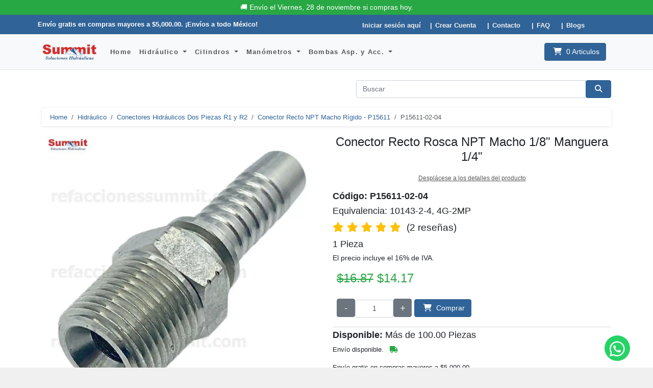

--- FILE ---
content_type: text/html; charset=UTF-8
request_url: https://refaccionessummit.com/product/conector-recto-rosca-npt-macho-1-8-manguera-1-4
body_size: 189184
content:

  <!DOCTYPE html>
<html lang="es-MX" class="js">
<head>
    <meta charset="utf-8">
    <meta http-equiv="X-UA-Compatible" content="IE=edge">  
    <title>Conector Recto Rosca NPT Macho 1/8" Manguera 1/4"</title> 
	 
	<meta name="robots" content="index, follow"/>			<meta name="description" content="TIPO DE ROSCA: NPT MACHO RÍGIDOMEDIDAS:ROSCA: 1/8&amp;quot;MANGUERA: 1/4&amp;quot; FORMA: RECTOPARA MANGUERA: 1 Y 2 TRENZAS (R1 / R2)TIPO: 2 PIEZAS (FÉRULA NO INCLUIDA)MATERIAL: ACERO AL CARBÓNEQUIVALENCIA:PARKER: 10143-2-4GATES: 4G-2MP TransporteConstrucciónAgriculturaEquipos de mantenimiento de edificios y terrenosMaquinaria industrialManejo de materialesMineríaPetróleo y gasForestalEquipos de soporte terrestre Fluidos hidráulicos a base de petróleoFluidos hidráulicos a base de éster fosfatadoSistemas de presión mediaSistemas de proceso de alta y media presión Resistente a la corrosiónCompatible con una amplia gama de configuraciones">
	
		<meta name="viewport" content="width=device-width, initial-scale=1.0, maximum-scale=1.0, user-scalable=no">
    <meta name="mobile-web-app-capable" content="yes">
		<script src="https://cdn.jsdelivr.net/npm/promise-polyfill@8/dist/polyfill.min.js"></script>

	<!-- Bootstrap CSS (critical, should block rendering) -->
<link rel="stylesheet" href="https://cdn.jsdelivr.net/npm/bootstrap@5.3.3/dist/css/bootstrap.min.css">

<!-- Font Awesome CSS (optional: preload if used for decoration only) -->
<link rel="stylesheet" href="https://cdnjs.cloudflare.com/ajax/libs/font-awesome/6.4.0/css/all.min.css">

<link rel="stylesheet" href="https://refaccionessummit.com/css/style.blue.css">
<link rel="stylesheet" href="https://refaccionessummit.com/css/custom_css.css">




<!-- Swiper CSS (non-critical, can preload) -->
<link rel="preload" as="style" href="https://unpkg.com/swiper/swiper-bundle.min.css" onload="this.onload=null;this.rel='stylesheet';">
<noscript><link rel="stylesheet" href="https://unpkg.com/swiper/swiper-bundle.min.css"></noscript>

    <!-- Google tag (gtag.js) -->

<script>(function(w,d,s,l,i){w[l]=w[l]||[];w[l].push({'gtm.start':
new Date().getTime(),event:'gtm.js'});var f=d.getElementsByTagName(s)[0],
j=d.createElement(s),dl=l!='dataLayer'?'&l='+l:'';j.async=true;j.src=
'https://www.googletagmanager.com/gtm.js?id='+i+dl;f.parentNode.insertBefore(j,f);
})(window,document,'script','dataLayer','GTM-WLQPNQGW');</script>
<!-- End Google Tag Manager -->
<!-- Google Tag Manager -->
<script>(function(w,d,s,l,i){w[l]=w[l]||[];w[l].push({'gtm.start':
new Date().getTime(),event:'gtm.js'});var f=d.getElementsByTagName(s)[0],
j=d.createElement(s),dl=l!='dataLayer'?'&l='+l:'';j.async=true;j.src=
'https://www.googletagmanager.com/gtm.js?id='+i+dl;f.parentNode.insertBefore(j,f);
})(window,document,'script','dataLayer','GTM-W7GVMQV4');</script>
<!-- End Google Tag Manager -->



<!-- Google Tag Manager -->
<script>(function(w,d,s,l,i){w[l]=w[l]||[];w[l].push({'gtm.start':
new Date().getTime(),event:'gtm.js'});var f=d.getElementsByTagName(s)[0],
j=d.createElement(s),dl=l!='dataLayer'?'&l='+l:'';j.async=true;j.src=
'https://www.googletagmanager.com/gtm.js?id='+i+dl;f.parentNode.insertBefore(j,f);
})(window,document,'script','dataLayer','GTM-WJ9BZXRK');</script>
<!-- End Google Tag Manager -->

<!-- Meta Pixel Code -->
<script>
!function(f,b,e,v,n,t,s)
{if(f.fbq)return;n=f.fbq=function(){n.callMethod?
n.callMethod.apply(n,arguments):n.queue.push(arguments)};
if(!f._fbq)f._fbq=n;n.push=n;n.loaded=!0;n.version='2.0';
n.queue=[];t=b.createElement(e);t.async=!0;
t.src=v;s=b.getElementsByTagName(e)[0];
s.parentNode.insertBefore(t,s)}(window, document,'script',
'https://connect.facebook.net/en_US/fbevents.js');
fbq('init', '1127464905034860');
fbq('track', 'PageView');
</script>
<noscript>
 <img height="1" width="1" style="display:none"src="https://www.facebook.com/tr?id=1127464905034860&ev=PageView&noscript=1"/>
</noscript>
<!-- End Meta Pixel Code -->

    <!-- Bootstrap CSS   
    <link rel="stylesheet" href="https://refaccionessummit.com/vendor/bootstrap/css/bootstrap.min.css"> -->
	 
    <script type="application/ld+json">
  {
    "@context": "https://schema.org",
    "@type": "LocalBusiness",
	"logo": "https://refaccionessummit.com/banners/logo.jpg",
	"description": "Refcciones Summit Soluciones Hidráulicas",
    "name": "Refacciones Summit",
    "url": "https://refaccionessummit.com",
    "telephone": "+52-625-586-3240",
    "address": {
        "@type": "PostalAddress",
        "streetAddress": "KM. 14.5 Carr A Alvaro Obregon 1465",
        "addressLocality": "Cuauhtemoc",
		"addressRegion": "Chihuahua",
        "postalCode": "31607",
		"addressCountry": "MX"
      },
    "geo": {
        "@type": "GeoCoordinates",
        "latitude": 28.531214,
        "longitude": -106.912460
      },
    "openingHoursSpecification": [
        {
          "@type": "OpeningHoursSpecification",
          "dayOfWeek": [
            "Monday",
            "Tuesday",
            "Wednesday",
            "Thursday",
            "Friday"
          ],
          "opens": "08:00",
          "closes": "18:00"
        },
        {
		  "@type": "OpeningHoursSpecification",
		  "dayOfWeek": [
			"Saturday"
		  ],
		  "opens": "08:00",
		  "closes": "12:00"
		}
      ],
    "sameAs": [
      "https://www.facebook.com/refaccionessummit",
      "https://www.linkedin.com/company/refacciones-summit/"
    ],
		"contactPoint" : [
			 {
			  "@type" : "ContactPoint",
			  "telephone" : "+52-625-586-3240",
			  "contactType" : "Sales",
			  "email": "ventas2@refaccionessummit.com"
			} ]

	  
  }
</script>

        <script type="application/ld+json">{
    "@context": "https://schema.org",
    "@type": "Product",
    "@id": "https://refaccionessummit.com/product/conector-recto-rosca-npt-macho-1-8-manguera-1-4",
    "sku": "P15611-02-04",
    "mpn": "P15611-02-04",
    "logo": "https://refaccionessummit.com/banners/logo.jpg",
    "name": "Conector Recto Rosca NPT Macho 1/8\" Manguera 1/4\"",
    "category": "Conector Recto NPT Macho Rígido <br> P15611",
    "image": "https://refaccionessummit.com/images/NoWaterMark/P15611-1.jpg",
    "description": "TIPO DE ROSCA: NPT MACHO RÍGIDOMEDIDAS:ROSCA: 1/8\"MANGUERA: 1/4\" FORMA: RECTOPARA MANGUERA: 1 Y 2 TRENZAS (R1 / R2)TIPO: 2 PIEZAS (FÉRULA NO INCLUIDA)MATERIAL: ACERO AL CARBÓNEQUIVALENCIA:PARKER: 10143-2-4GATES: 4G-2MP TransporteConstrucciónAgriculturaEquipos de mantenimiento de edificios y terrenosMaquinaria industrialManejo de materialesMineríaPetróleo y gasForestalEquipos de soporte terrestre Fluidos hidráulicos a base de petróleoFluidos hidráulicos a base de éster fosfatadoSistemas de presión mediaSistemas de proceso de alta y media presión Resistente a la corrosiónCompatible con una amplia gama de configuraciones",
    "brand": {
        "@type": "Brand",
        "name": "Summit"
    },
    "offers": {
        "@type": "Offer",
        "price": "16.87",
        "priceValidUntil": "2025-12-27",
        "priceCurrency": "MXN",
        "availability": "http://schema.org/InStock",
        "url": "https://refaccionessummit.com/product/conector-recto-rosca-npt-macho-1-8-manguera-1-4",
        "itemCondition": "http://schema.org/NewCondition",
        "priceSpecification": [
            {
                "@type": "UnitPriceSpecification",
                "price": "14.17",
                "priceCurrency": "MXN",
                "valueAddedTaxIncluded": true,
                "priceType": "https://schema.org/SalePrice"
            },
            {
                "@type": "UnitPriceSpecification",
                "price": "16.87",
                "priceCurrency": "MXN",
                "valueAddedTaxIncluded": true,
                "priceType": "https://schema.org/ListPrice"
            }
        ],
        "hasMerchantReturnPolicy": {
            "@type": "MerchantReturnPolicy",
            "applicableCountry": "MX",
            "returnPolicyCategory": "https://schema.org/MerchantReturnFiniteReturnWindow",
            "merchantReturnDays": 7,
            "returnMethod": "https://schema.org/ReturnByMail",
            "returnFees": "https://schema.org/ReturnFeesCustomerResponsibility"
        },
        "shippingDetails": {
            "@type": "OfferShippingDetails",
            "shippingRate": {
                "@type": "MonetaryAmount",
                "value": "1.35",
                "currency": "MXN"
            },
            "shippingDestination": {
                "@type": "DefinedRegion",
                "addressCountry": "MX"
            },
            "deliveryTime": {
                "@type": "ShippingDeliveryTime",
                "transitTime": {
                    "@type": "QuantitativeValue",
                    "minValue": 3,
                    "maxValue": 5,
                    "unitCode": "DAY"
                },
                "handlingTime": {
                    "@type": "QuantitativeValue",
                    "minValue": 0,
                    "maxValue": 2,
                    "unitCode": "DAY"
                }
            }
        },
        "availableAtOrFrom": {
            "@type": "Place",
            "name": "Refacciones Summit",
            "address": {
                "@type": "PostalAddress",
                "streetAddress": "KM. 14.5 Carr. A Alvaro Obregon #1465",
                "addressLocality": "Cuauhtémoc",
                "addressRegion": "Chihuahua",
                "postalCode": "31607",
                "addressCountry": "MX"
            }
        },
        "acceptedPaymentMethod": [
            {
                "@type": "PaymentMethod",
                "name": "Credit Card"
            },
            {
                "@type": "PaymentMethod",
                "name": "PayPal"
            },
            {
                "@type": "PaymentMethod",
                "name": "MercadoPago"
            },
            {
                "@type": "PaymentMethod",
                "name": "Transferencia"
            }
        ],
        "seller": {
            "@type": "Organization",
            "name": "Refacciones Summit SA de CV",
            "url": "https://refaccionessummit.com",
            "description": "Refacciones Summit SA de CV, ubicado en Cuauhtémoc, Chihuahua, ofrece partes hidráulicas de alta calidad. Garantizamos envíos puntuales y confiables desde nuestra instalación en Cuauhtémoc, Chihuahua, México."
        }
    },
    "aggregateRating": {
        "@type": "AggregateRating",
        "ratingValue": "5",
        "reviewCount": "2"
    },
    "review": [
        {
            "@type": "Review",
            "author": {
                "@type": "Person",
                "name": "agu****l.com"
            },
            "reviewRating": {
                "@type": "Rating",
                "ratingValue": "5",
                "bestRating": "5"
            },
            "reviewBody": "de lo mejor",
            "datePublished": "2025-11-20"
        },
        {
            "@type": "Review",
            "author": {
                "@type": "Person",
                "name": "gru****l.com"
            },
            "reviewRating": {
                "@type": "Rating",
                "ratingValue": "5",
                "bestRating": "5"
            },
            "reviewBody": "BUEN PRODUCTO",
            "datePublished": "2025-06-18"
        }
    ]
}</script>    
    <!-- Favicon -->
    <!-- Classic ICO favicon -->
<link rel="shortcut icon" href="https://refaccionessummit.com/img/favicon.ico" type="image/x-icon">

<!-- SVG for modern browsers -->
<link rel="icon" href="https://refaccionessummit.com/img/favicon.svg" type="image/svg+xml">

<!-- PNG fallbacks -->
<link rel="icon" type="image/png" sizes="96x96" href="https://refaccionessummit.com/img/favicon-96x96.png?v=3">
<link rel="icon" type="image/png" sizes="32x32" href="https://refaccionessummit.com/img/favicon-32x32.png?v=3">
<link rel="icon" type="image/png" sizes="16x16" href="https://refaccionessummit.com/img/favicon-16x16.png?v=3">
    <meta name="theme-color" content="#ffffff">
    <!-- Cliengo Chat Widget --> 
 <script>
    const showReviewPrompt = false; 
	const showProductReviewPrompt = false;
</script>
<script async src="https://www.googletagmanager.com/gtag/js?id=G-KG88KZV78Q"></script>
<script>
  window.dataLayer = window.dataLayer || [];
  function gtag(){dataLayer.push(arguments);}
  gtag('js', new Date());

  gtag('config', 'G-KG88KZV78Q');
</script>
<script async="" src="https://www.googletagmanager.com/gtag/js?id=G-W9QJZH2BS3"></script>
		<script>
			  window.dataLayer = window.dataLayer || [];
			  function gtag(){dataLayer.push(arguments);}
			  gtag('js', new Date());
				  gtag('config', 'G-W9QJZH2BS3');
				  
 </script>

<script>
  // Set a simple cookie only accessible via JS (not HTTP-only)
  document.cookie = "js_token=1; path=/; max-age=86400; SameSite=None; Secure";
</script>
<style>
    body {
        padding-top: 28px;
    }

    @media (max-width: 576px) {
        body {
            padding-top: 28px;
        }
    }
</style>
</head>

<body>
<!-- Google Tag Manager (noscript) -->
<noscript><iframe src="https://www.googletagmanager.com/ns.html?id=GTM-W7GVMQV4"
height="0" width="0" style="display:none;visibility:hidden"></iframe></noscript>
<!-- End Google Tag Manager (noscript) -->
 
	<script>
	gtag('event', 'view_item_list', {
	  item_list_id: "conector-npt-macho-recto-rigido-p15611",
	  item_list_name: "Conector Recto NPT Macho R\u00edgido <br> P15611",
	  items: [
		{
		  item_id: '2258',
		  item_name: "Conector Recto Rosca NPT Macho 1\/8\" Manguera 1\/4\"",
		  discount: 0,
		  index: 0,
		  item_brand: 'Summit',
		  item_category: "Conector Recto NPT Macho R\u00edgido <br> P15611",
		  item_category2: "Conectores Hidr\u00e1ulicos Dos Piezas R1 y R2",
		  price: 14.17,
		  quantity: 1
		}
	  ]
	});
	</script>
  <!-- Google Tag Manager (noscript) -->
<noscript><iframe src="https://www.googletagmanager.com/ns.html?id=GTM-WLQPNQGW"
height="0" width="0" style="display:none;visibility:hidden"></iframe></noscript>
<!-- End Google Tag Manager (noscript) -->

<!-- Google Tag Manager (noscript) -->
<noscript><iframe src="https://www.googletagmanager.com/ns.html?id=GTM-PTT7FQBB"
height="0" width="0" style="display:none;visibility:hidden"></iframe></noscript>

<header class="header">
<!-- *** SHIPPING BANNER (Fixed Top) *** -->
<nav class="bg-success text-white text-center py-1 fixed-top" style="z-index:1050; font-size: 14px;">
       🚚 Envío el Viernes, 28 de noviembre si compras hoy.
</nav>

<!-- Add top padding to compensate for fixed-top nav -->


    <!-- *** TOPBAR *** -->
    <div id="top">
        <div class="container">
            <div class="row">
			 
                <!-- Topbar Offer Message -->
                <div class="col-lg-6 offer mb-3 mb-lg-0">
                    <strong>Envío gratis en compras mayores a $5,000.00. ¡Envíos a todo México!</strong>
                </div>
                <!-- Topbar Menu -->
                <div id="menu-li" class="col-lg-6 text-center text-lg-right">
                    <ul class="menu list-inline mb-0">
						<li class="list-inline-item"><a href="#loginModal" data-bs-toggle="modal" data-bs-target="#loginModal" role="button">Iniciar sesión aquí</a></li><li class="list-inline-item"><a href="https://refaccionessummit.com/register">Crear Cuenta</a></li>						<li class="list-inline-item"><a href="https://refaccionessummit.com/contact">Contacto</a></li>
						<li class="list-inline-item"><a href="https://refaccionessummit.com/faq">FAQ</a></li>
						<li class="list-inline-item"><a href="https://refaccionessummit.com/blogs">Blogs</a></li>
					</ul>
                </div>
            </div>
        </div>
    </div>

    <!-- *** LOGIN MODAL *** -->
<div class="modal fade" id="loginModal" tabindex="-1" aria-labelledby="loginModalLabel" aria-hidden="true">
  <div class="modal-dialog modal-sm">
    <div class="modal-content">

      <div class="modal-header">
        <h5 class="modal-title" id="loginModalLabel">Inicio de sesión</h5>
        <button type="button" class="btn-close" data-bs-dismiss="modal" aria-label="Cerrar"></button>
      </div>

      <div class="modal-body">
        <form id="modal-login-form" method="post" autocomplete="off">
  <input id="login_token-modal" name="login_token" type="hidden" value="1ca43901784b471e41b17faea314a13475afc77835232040b98329c6f1eac2cd">
  <input type="hidden" name="fingerprint" id="fingerprint-modal">
  <input type="hidden" name="login" value="1">

  <div class="mb-3">
    <label for="email-modal" class="form-label">Usuario</label>
    <input id="email-modal" name="email" type="email" placeholder="email" class="form-control" required>
  </div>

  <div class="mb-3">
    <label for="password-modal" class="form-label">Contraseña</label>
    <input id="password-modal" name="password" type="password" placeholder="password" class="form-control" required>
  </div>

  <div class="text-center">
    <button type="submit" name="login-modal" class="btn btn-primary">
      <i class="fa fa-sign-in"></i> Iniciar Sesión
    </button>
  </div>
</form>

        <p class="text-center text-muted mt-3">¿Todavía no estás registrado?</p>
        <p class="text-center text-muted"><a href="https://refaccionessummit.com/register"><strong>¡Regístrate ahora!</strong></a></p>
        <p class="text-center">¡Es fácil y te da acceso a descuentos especiales y mucho más!</p>
        <p class="text-center text-muted"><a href="https://refaccionessummit.com/password-reset"><strong>¿Olvidaste tu contraseña?</strong></a></p>
      </div>

    </div>
  </div>
</div>
<!-- *** LOGIN MODAL END *** -->


   <!-- *** NAVBAR *** -->
<nav class="navbar navbar-expand-lg navbar-light bg-light">
    <div class="container">
        <a href="/" class="navbar-brand home">
            <picture>
                 
                <source srcset="https://refaccionessummit.com/banners/logo.png" type="image/png">
                <img src="https://refaccionessummit.com/banners/logo.webp" alt="Refacciones Summit" class="d-none d-md-inline-block" height="35" width="110">
            </picture>
            <picture>
                 
                <source srcset="https://refaccionessummit.com/banners/logo.png" type="image/png">
                <img height="35" width="110" src="https://refaccionessummit.com/banners/logo.webp" alt="Refacciones Summit" class="d-inline-block d-md-none">
            </picture>
            <span class="sr-only">Refacciones Summit - go to homepage</span>
        </a>
        <div class="navbar-buttons">
            <!-- Hamburger menu button -->
            <button type="button" data-bs-toggle="collapse" data-bs-target="#navigation" class="btn btn-outline-secondary navbar-toggler">
                <span class="sr-only">Toggle navigation</span>
                <i class="fa fa-align-justify"></i>
            </button>
            <!-- Search toggle button -->
            <button aria-label="Search" type="button" data-bs-toggle="collapse" data-bs-target="#search" class="btn btn-outline-secondary navbar-toggler">
                <span class="sr-only">Toggle search</span>
                <i class="fa fa-search"></i>
            </button>
            <!-- Shopping cart link -->
            <a title="Carrito de Compras" aria-label="Shopping Cart" href="https://refaccionessummit.com/shopping-cart" class="btn btn-outline-secondary navbar-toggler">
                <i class="fa fa-shopping-cart"></i>
            </a>
        </div>
        <div id="navigation" class="collapse navbar-collapse">
            <ul class="navbar-nav mr-auto">
                <li class="nav-item"><a href="/" class="nav-link">Home</a></li>
                <li class="nav-item dropdown">
                                <a href="#" 
                                   id="dropdown-3" 
                                   role="button" 
                                   data-bs-toggle="dropdown" 
                                   aria-expanded="false" 
                                   class="nav-link dropdown-toggle" 
                                   aria-label="Hidráulico">
                                   Hidráulico
                                </a>
                                <ul class="dropdown-menu dropdown-menu-end m-0" 
                                    aria-labelledby="dropdown-3"><li>
               <a href="https://refaccionessummit.com/department/hidraulico/manguera" 
                  class="dropdown-item " 
                  aria-label="Manguera Hidráulica">
                  Manguera Hidráulica
               </a>
            </li><li>
               <a href="https://refaccionessummit.com/department/hidraulico/conectores-hidraulicos-dos-piezas" 
                  class="dropdown-item " 
                  aria-label="Conectores Hidráulicos Dos Piezas R1 y R2">
                  Conectores Hidráulicos Dos Piezas R1 y R2
               </a>
            </li><li>
               <a href="https://refaccionessummit.com/department/hidraulico/concetor-hidraulico-una-pieza" 
                  class="dropdown-item " 
                  aria-label="Conector Hidráulico Una Pieza R1 y R2">
                  Conector Hidráulico Una Pieza R1 y R2
               </a>
            </li><li>
               <a href="https://refaccionessummit.com/department/hidraulico/conector-hidraulico-4-mallas" 
                  class="dropdown-item " 
                  aria-label="Conector Hidráulico 4 Mallas R12">
                  Conector Hidráulico 4 Mallas R12
               </a>
            </li><li>
               <a href="https://refaccionessummit.com/department/hidraulico/conector-reusable-hidraulico" 
                  class="dropdown-item " 
                  aria-label="Conector Reusable Hidráulico">
                  Conector Reusable Hidráulico
               </a>
            </li><li>
               <a href="https://refaccionessummit.com/department/hidraulico/adaptadores-hidraulicos" 
                  class="dropdown-item " 
                  aria-label="Adaptadores Hidráulicos">
                  Adaptadores Hidráulicos
               </a>
            </li><li>
               <a href="https://refaccionessummit.com/department/hidraulico/ferulas" 
                  class="dropdown-item " 
                  aria-label="Férulas para conector">
                  Férulas para conector
               </a>
            </li><li>
               <a href="https://refaccionessummit.com/department/hidraulico/enchufe-rapido-hidraulico" 
                  class="dropdown-item " 
                  aria-label="Enchufe Rapido Hidráulico">
                  Enchufe Rapido Hidráulico
               </a>
            </li><li>
               <a href="https://refaccionessummit.com/department/hidraulico/bomba-hidraulica" 
                  class="dropdown-item " 
                  aria-label="Bomba Hidráulica">
                  Bomba Hidráulica
               </a>
            </li><li>
               <a href="https://refaccionessummit.com/department/hidraulico/motor-hidraulico" 
                  class="dropdown-item " 
                  aria-label="Motor Hidráulico">
                  Motor Hidráulico
               </a>
            </li><li>
               <a href="https://refaccionessummit.com/department/hidraulico/accesorios-hidraulicos" 
                  class="dropdown-item " 
                  aria-label="Accesorios Hidráulicos">
                  Accesorios Hidráulicos
               </a>
            </li><li>
               <a href="https://refaccionessummit.com/department/hidraulico/valvula-hidraulica" 
                  class="dropdown-item " 
                  aria-label="Válvula Hidráulica">
                  Válvula Hidráulica
               </a>
            </li></li></ul><li class="nav-item dropdown">
                                <a href="#" 
                                   id="dropdown-2" 
                                   role="button" 
                                   data-bs-toggle="dropdown" 
                                   aria-expanded="false" 
                                   class="nav-link dropdown-toggle" 
                                   aria-label="Cilindros">
                                   Cilindros
                                </a>
                                <ul class="dropdown-menu dropdown-menu-end m-0" 
                                    aria-labelledby="dropdown-2"><li>
               <a href="https://refaccionessummit.com/department/cilindros/cilindros" 
                  class="dropdown-item " 
                  aria-label="Cilindro Hidráulico">
                  Cilindro Hidráulico
               </a>
            </li></li></ul><li class="nav-item dropdown">
                                <a href="#" 
                                   id="dropdown-5" 
                                   role="button" 
                                   data-bs-toggle="dropdown" 
                                   aria-expanded="false" 
                                   class="nav-link dropdown-toggle" 
                                   aria-label="Manómetros">
                                   Manómetros
                                </a>
                                <ul class="dropdown-menu dropdown-menu-end m-0" 
                                    aria-labelledby="dropdown-5"><li>
               <a href="https://refaccionessummit.com/department/manometros/manometros-de-presion" 
                  class="dropdown-item " 
                  aria-label="Manómetros De Presión">
                  Manómetros De Presión
               </a>
            </li></li></ul><li class="nav-item dropdown">
                                <a href="#" 
                                   id="dropdown-1" 
                                   role="button" 
                                   data-bs-toggle="dropdown" 
                                   aria-expanded="false" 
                                   class="nav-link dropdown-toggle" 
                                   aria-label="Bombas Asp. y Acc.">
                                   Bombas Asp. y Acc.
                                </a>
                                <ul class="dropdown-menu dropdown-menu-end m-0" 
                                    aria-labelledby="dropdown-1"><li>
               <a href="https://refaccionessummit.com/department/bomba-diafragma/accesorios-sprayer" 
                  class="dropdown-item " 
                  aria-label="Accesorios">
                  Accesorios
               </a>
            </li><li>
               <a href="https://refaccionessummit.com/department/bomba-diafragma/bomba-diafragma" 
                  class="dropdown-item " 
                  aria-label="Bombas De Diafragma">
                  Bombas De Diafragma
               </a>
            </li></ul>            </ul>

            <div class="navbar-buttons d-flex ms-auto justify-content-end">
    <div id="search-not-mobile" class="navbar-collapse collapse"></div>
    <div id="basket-overview" class="navbar-collapse collapse d-none d-lg-block">
        <a title="Carrito de Compras" aria-label="0 Articulos" href="https://refaccionessummit.com/shopping-cart" class="btn btn-primary navbar-btn">
            <i class="fa fa-shopping-cart"></i> 
            <span id="num_items">0 Articulos</span>
        </a>
    </div>
</div>

        </div>
    </div>
</nav>

   <!-- *** SEARCH BOX *** -->
<div id="search" class="collapse show">
    <div class="container d-flex justify-content-end">
        <form action="https://refaccionessummit.com/" role="search" class="w-100">
            <div class="input-group">
                <input name="s" type="text" placeholder="Buscar" class="form-control" value="">
                <div class="input-group-append">
                    <button aria-label="Search" type="submit" class="btn btn-primary"><i class="fa fa-search"></i></button>
                </div>
            </div>
        </form>
    </div>
</div>
 


 
</header> 
<div id="all">
    <div id="content">
        <div class="container">
            <div class="row">
                <div class="col-lg-12">
                    <!-- Breadcrumb -->
                    <nav aria-label="breadcrumb">
                        <ol class="breadcrumb">
                            <li class="breadcrumb-item"><a href="https://refaccionessummit.com/">Home</a></li>
					<li class="breadcrumb-item"><a href="https://refaccionessummit.com/department/hidraulico">Hidráulico</a></li>
					<li class="breadcrumb-item"><a href="https://refaccionessummit.com/department/hidraulico/conectores-hidraulicos-dos-piezas">Conectores Hidráulicos Dos Piezas R1 y R2</a></li>
					<li class="breadcrumb-item"><a href="https://refaccionessummit.com/department/hidraulico/conectores-hidraulicos-dos-piezas/conector-npt-macho-recto-rigido-p15611">Conector Recto NPT Macho Rígido - P15611</a></li>
					<li aria-current="page" class="breadcrumb-item active">P15611-02-04</li>                        </ol>
                    </nav>
                </div>
                <div class="col-lg-12 order-1 order-lg-2">
                    <div id="productMain" class="row">
                        <!-- Product Image Section -->
                        <div class="col-md-6">
  <div class="photoHeight">
    <div class="swiper main-swiper">
      <div class="swiper-wrapper">
        <div class='swiper-slide'>
				  <picture>
					<source srcset='https://refaccionessummit.com//images/webp/P15611-1.webp' width='900' height='900' type='image/webp'>
					<source srcset='https://refaccionessummit.com/images/P15611-1.jpg' width='900' height='900' type='image/jpeg'>
					<img class='img-fluid' src='https://refaccionessummit.com/images/P15611-1.jpg' alt='Conector Recto NPT' width='900' height='900'>
				  </picture>
				</div><div class='swiper-slide'>
				  <picture>
					<source srcset='https://refaccionessummit.com//images/webp/P15611-2.webp' width='900' height='900' type='image/webp'>
					<source srcset='https://refaccionessummit.com/images/P15611-2.jpg' width='900' height='900' type='image/jpeg'>
					<img class='img-fluid' src='https://refaccionessummit.com/images/P15611-2.jpg' alt='Conector Recto NPT' width='900' height='900'>
				  </picture>
				</div><div class='swiper-slide'>
				  <picture>
					<source srcset='https://refaccionessummit.com//images/webp/P15611-3.webp' width='900' height='900' type='image/webp'>
					<source srcset='https://refaccionessummit.com/images/P15611-3.jpg' width='900' height='900' type='image/jpeg'>
					<img class='img-fluid' src='https://refaccionessummit.com/images/P15611-3.jpg' alt='Conector Recto NPT' width='900' height='900'>
				  </picture>
				</div>      </div>
      <!-- Optional navigation buttons -->
      <div class="swiper-button-next"></div>
      <div class="swiper-button-prev"></div>
    </div>
  </div>

  <div class="swiper thumb-swiper mt-3">
    <div class="swiper-wrapper">
      <div class='swiper-slide'>
				  <picture>
					<source srcset='https://refaccionessummit.com//images/webp/small/P15611-1.webp' width='405' height='405' type='image/webp'>
					<source srcset='https://refaccionessummit.com/images/small/P15611-1.jpg' width='405' height='405' type='image/jpeg'>
					<img class='img-fluid' src='https://refaccionessummit.com/images/small/P15611-1.jpg' alt='Conector Recto NPT' width='405' height='405'>
				  </picture>
				</div><div class='swiper-slide'>
				  <picture>
					<source srcset='https://refaccionessummit.com//images/webp/small/P15611-2.webp' width='405' height='405' type='image/webp'>
					<source srcset='https://refaccionessummit.com/images/small/P15611-2.jpg' width='405' height='405' type='image/jpeg'>
					<img class='img-fluid' src='https://refaccionessummit.com/images/small/P15611-2.jpg' alt='Conector Recto NPT' width='405' height='405'>
				  </picture>
				</div><div class='swiper-slide'>
				  <picture>
					<source srcset='https://refaccionessummit.com//images/webp/small/P15611-3.webp' width='405' height='405' type='image/webp'>
					<source srcset='https://refaccionessummit.com/images/small/P15611-3.jpg' width='405' height='405' type='image/jpeg'>
					<img class='img-fluid' src='https://refaccionessummit.com/images/small/P15611-3.jpg' alt='Conector Recto NPT' width='405' height='405'>
				  </picture>
				</div>    </div>
  </div>
  <p>El producto real puede variar ligeramente de la foto que se muestra.</p>
</div>

                        <!-- Product Details Section -->
                        <div class="col-md-6">
                            <div class=" ">
                                <h1 class="text-center h3">Conector Recto Rosca NPT Macho 1/8" Manguera 1/4"</h1>
                                <p class="goToDescription"><a href="#details" class="scroll-to">Desplácese a los detalles del producto</a></p>
                                <p class="h4"><strong>Código: P15611-02-04</strong></p>
                                <p class="h4">Equivalencia: 10143-2-4, 4G-2MP</p>
																 <div style="font-size: 1.2rem;">
											<div id="review-stars" class="mb-2" style="cursor:pointer;" onclick="scrollToReview()"><i class="fas fa-star text-warning" style="margin-right: 6px;"></i><i class="fas fa-star text-warning" style="margin-right: 6px;"></i><i class="fas fa-star text-warning" style="margin-right: 6px;"></i><i class="fas fa-star text-warning" style="margin-right: 6px;"></i><i class="fas fa-star text-warning" style="margin-right: 6px;"></i> (2 reseñas)
											</div>
										  </div>                                <p class="h4">1 Pieza</p>
                                <p class="h5 text-left">El precio incluye el 16% de IVA.</p>
                                <p class="precio text-success h3 p-2"><del>$16.87</del> $14.17</p>
								<div id="qtyInCart" class="cart-quantity-info text-muted mb-2 text-left" data-unidad="Pieza">
										
										</div>
								<div class="product-list-view product-container">
									 
										<div class="price-box">
											<div class="buttons buy-now-button mb-1">
											  <button 
													class="btn btn-secondary btn-minus btn-minus-s" 
													data-item-id="2258" 
													aria-label="Decrease quantity"
												>
													-
												</button>
												<input 
													type="number" 
													min="1" 
													value="1" 
													class="form-control text-center qty-input form-control-product detail-input" 
													data-item-id="2258" 
													data-source-input="List_view"
													aria-label="Quantity"
												>
	 
												<button 
													class="btn btn-secondary btn-plus btn-plus-s" 
													data-item-id="2258" 
													aria-label="Increase quantity"
												>
													+
												</button>
											  <button 
													id="add-to-cart-2258" 
													class="btn btn-primary add-to-cart-btn" 
													data-item-id="2258" 
													data-source="Product_ Detail" 
													data-page="Product_detail_page" 
													aria-label="Add to cart"
													role="button"
												>
													<i class="fa fa-shopping-cart"></i> Comprar
												</button>
											</div>
										 
									</div>
								</div>
                                <p class="h4"><strong>Disponible: </strong> Más de 100.00 Piezas <i class="fa fa-check-circle-o" style="color:#155A8E"></i></p>
                                
										<p>Envío disponible.  
											<i class="fas fa-truck text-success ms-2"></i>
										</p>                                <p>Envío gratis en compras mayores a $5,000.00.</p>
                                <p class="h5">Precio y stock actualizados en tiempo real. No es necesario confirmar antes de comprar.</p>
								<div class="alert alert-warning mt-2 p-1">
							🔒 <strong>Para ver tu precio con descuento por volumen</strong>, inicia sesión y agrega el producto al carrito.
						</div>                                <hr>

                                

                                <!-- Add to Cart Section -->
                                
                            </div>
                        </div>
                    </div>
                    <div id="details" class="box">
                        <!-- Product Details Description -->
                        <div class="row">
                            <div class="col-12 col-lg-6 mb-3 d-flex">
                                <div class="card shadow-sm p-2 h-100 w-100 d-flex flex-row align-items-start">
                                    <a href="https://refaccionessummit.com/product/ferula-para-manguera-de-2-mallas-2sn-1-4-sin-pelar" class="me-3" style="flex-shrink: 0;">
                                        <img src="https://refaccionessummit.com/images/small/P03310-1.jpg" 
                                             alt="Férula Para Manguera De 2 Mallas 2sn 1/4&quot; Sin Pelar" 
                                             style="height: 80px; width: 80px; object-fit: cover; border-radius: 4px;">
                                    </a>
                                    <div class="flex-grow-1 d-flex flex-column justify-content-between" style="min-height: 100px;">
                                        <div>
                                            <a href="https://refaccionessummit.com/product/ferula-para-manguera-de-2-mallas-2sn-1-4-sin-pelar">
                                                <h2 class="h5 mb-1 text-muted"><strong>Código: P03310-04</strong></h6>
                                                <p class="mb-2" style="font-size: 0.9rem;">Férula Para Manguera De 2 Mallas 2sn 1/4&quot; Sin Pelar</p>
                                            </a>
                                        </div>
                                        <div class="mt-auto pt-1">
                                            <a href="https://refaccionessummit.com/product/ferula-para-manguera-de-2-mallas-2sn-1-4-sin-pelar" class="btn btn-sm btn-outline-primary">
                                                Ver Producto
                                            </a>
                                        </div>
                                    </div>
                                </div>
                            </div>
                            <div class="col-12 col-lg-6 mb-3 d-flex">
                                <div class="card shadow-sm p-2 h-100 w-100 d-flex flex-row align-items-start">
                                    <a href="https://refaccionessummit.com/product/conector-recto-rosca-npt-macho-1-8-manguera-1-4-r1-y-r2" class="me-3" style="flex-shrink: 0;">
                                        <img src="https://refaccionessummit.com/images/small/conector-crimpable-npt-PO15611-02-04-1.jpg" 
                                             alt="Conexion Crimpable Recto Rosca NPT Macho 1/8&quot; Manguera 1/4&quot; R1 y R2" 
                                             style="height: 80px; width: 80px; object-fit: cover; border-radius: 4px;">
                                    </a>
                                    <div class="flex-grow-1 d-flex flex-column justify-content-between" style="min-height: 100px;">
                                        <div>
                                            <a href="https://refaccionessummit.com/product/conector-recto-rosca-npt-macho-1-8-manguera-1-4-r1-y-r2">
                                                <h2 class="h5 mb-1 text-muted"><strong>Código: PO15611-02-04</strong></h6>
                                                <p class="mb-2" style="font-size: 0.9rem;">Conexion Crimpable Recto Rosca NPT Macho 1/8&quot; Manguera 1/4&quot; R1 y R2</p>
                                            </a>
                                        </div>
                                        <div class="mt-auto pt-1">
                                            <a href="https://refaccionessummit.com/product/conector-recto-rosca-npt-macho-1-8-manguera-1-4-r1-y-r2" class="btn btn-sm btn-outline-primary">
                                                Ver Producto
                                            </a>
                                        </div>
                                    </div>
                                </div>
                            </div></div><h2>DESCRIPCIÓN:</h2>Conector hidráulico permanente recto con conexión NPT macho, diseñado para crimpado con mangueras de 1 y 2 capas de refuerzo trenzado. Este racor es ideal para sistemas de presión media y alta, capaz de operar en condiciones de altas y bajas temperaturas. Fabricado en acero resistente a la corrosión y condiciones ambientales adversas, es equivalente a la serie G-MP de Gates, 10143 de Parker y los accesorios Parkrimp de la serie 43 de Parker, reconocida por su capacidad para manejar aplicaciones de presión media y alta. Su diseño de dos piezas facilita una instalación rápida y sencilla. Compatible con fluidos hidráulicos a base de petróleo, aceites lubricantes y fluidos hidráulicos a base de éster fosfatado, es ideal para aplicaciones industriales y sistemas hidráulicos exigentes.<p>  <h3>ESPECIFICACIONES TÉCNICAS:</h3><ul><li><strong>TIPO DE ROSCA</strong>: NPT MACHO RÍGIDO</li><li><strong>MEDIDAS</strong>:</li><ul><li><strong>ROSCA</strong>: 1/8"</li><li><strong>MANGUERA</strong>: 1/4"</li></ul></ul><p><strong>OTRAS CARACTERÍSTICAS:</strong></p><ul><li><strong>FORMA</strong>: RECTO</li><li><strong>PARA MANGUERA</strong>: 1 Y 2 TRENZAS (R1 / R2)</li><li><strong>TIPO</strong>: 2 PIEZAS (FÉRULA NO INCLUIDA)</li><li><strong>MATERIAL</strong>: ACERO AL CARBÓN</li><li><strong>EQUIVALENCIA</strong>:</li><ul><li><strong>PARKER</strong>: 10143-2-4</li><li><strong>GATES</strong>: 4G-2MP</li></ul></ul><p>MERCADOS:</p><ul><li>Transporte</li><li>Construcción</li><li>Agricultura</li><li>Equipos de mantenimiento de edificios y terrenos</li><li>Maquinaria industrial</li><li>Manejo de materiales</li><li>Minería</li><li>Petróleo y gas</li><li>Forestal</li><li>Equipos de soporte terrestre</li></ul><p>APLICACIONES:</p><ul><li>Fluidos hidráulicos a base de petróleo</li><li>Fluidos hidráulicos a base de éster fosfatado</li><li>Sistemas de presión media</li><li>Sistemas de proceso de alta y media presión</li></ul><p>BENEFICIOS:</p><ul style="margin-right: 0px;" dir="ltr"><li>Resistente a la corrosión</li><li>Compatible con una amplia gama de configuraciones</li></ul><p></p>                        <hr>
                        <div class="social">
                            <div>Compártelo con tus amigos</div>
                            <p style="width:100%; text-align:center;">
                                <a aria-label="Facebook"
								   class="external facebook btn-social btn-facebook"
								   href="//www.facebook.com/sharer.php?u=https://refaccionessummit.com/product/conector-recto-rosca-npt-macho-1-8-manguera-1-4"
								   data-label="Facebook"
								   onclick="window.open(this.href,this.title,'width=500,height=500,top=300,left=300'); return false;"
								   rel="noopener noreferrer nofollow"
								   target="_blank">
								   <i class="fa-brands fa-facebook-f"></i>
								</a>
                            </p>
                        </div>
		 </div>
<!-- Best Sellers -->
      <div class="row mb-0">
        <div class="col-md-12">
          
        <div class="container my-5">
            <h2 class="h3 text-center text-primary mb-4">Productos similares</h2>
            <div class="recently-viewed-wrapper">
                <button class="scroll-btn left"><i class="fas fa-chevron-left" aria-label="Desplazar a la izquierda"></i></button>
                <div class="recently-viewed-slider">
                <div class="recently-viewed-item">
                    <div class="card text-center zoom-wrapper product-container">
                        <a href="https://refaccionessummit.com/product/conector-recto-rosca-npt-macho-1-4-manguera-1-4" aria-label="Conector Recto Rosca NPT Macho 1/4&quot; Manguera 1/4&quot;">
                            <picture>
                                <source srcset="https://refaccionessummit.com/images/webp/small/P15611-1.webp" type="image/webp">
                                <img loading="lazy" src="https://refaccionessummit.com/images/small/P15611-1.jpg" class="card-img-top img-fluid zoom-img" alt="Conector Recto Rosca NPT Macho 1/4&quot; Manguera 1/4&quot;">
                            </picture>
                        </a>
                        <div class="card-body d-flex flex-column justify-content-between p-1">
						  <div class="flex-grow-1">
                            <a href="https://refaccionessummit.com/product/conector-recto-rosca-npt-macho-1-4-manguera-1-4" aria-label="Conector Recto Rosca NPT Macho 1/4&quot; Manguera 1/4&quot;" class="text-decoration-none text-dark">
                                <h3 class="h5 card-title">P15611-04-04</h3>
                                <p class="card-text">Conector Recto Rosca NPT Macho 1/4&quot; Manguera 1/4&quot;</p>
							</a>
							</div>
							<a href="https://refaccionessummit.com/product/conector-recto-rosca-npt-macho-1-4-manguera-1-4" aria-label="Conector Recto Rosca NPT Macho 1/4&quot; Manguera 1/4&quot;" class="text-decoration-none text-dark">
                                <p class="iva-Included text-muted mb-1 mt-0">Stock: Más de 100.00 Piezas <i class='fa fa-check-circle-o text-primary'></i></p>
                                <p class="small mb-1">Precio IVA Incluido: <strong class="price text-success fw-bold"><br>$15.39 MXN</strong></p>
								<div class="mb-2"><i class="fas fa-star text-warning" style="margin-right: 6px;"></i><i class="fas fa-star text-warning" style="margin-right: 6px;"></i><i class="fas fa-star text-warning" style="margin-right: 6px;"></i><i class="fas fa-star text-warning" style="margin-right: 6px;"></i><i class="fas fa-star text-warning" style="margin-right: 6px;"></i><small class="text-muted">(2 reseñas)</small>
  </div>


                            </a>
							</div>
							<div class="card-footer d-flex justify-content-center pt-0 pb-0">
				 
								<div class="buy-now-button">
									<input 
										type="hidden" 
										min="1" 
										value="1" 
										class="form-control text-center qty-input form-control-product" 
										data-item-id="52" 
										aria-label="Quantity"
									>
									 
									<button 
										id="add-to-cart-52" 
										class="btn btn-primary add-to-cart-btn btn-sm mt-2 m-3 cart-btn-width" 
										data-item-id="52" 
										data-source="Same_Category_Slider" 
										data-page="Product_Detail" 
										aria-label="Add to cart"
										role="button"
										>
										<i class="fa fa-shopping-cart"></i> Comprar
									</button>
								</div>
                        </div>
                    </div>
                </div>
                <div class="recently-viewed-item">
                    <div class="card text-center zoom-wrapper product-container">
                        <a href="https://refaccionessummit.com/product/conector-recto-rosca-npt-macho-1-4-manguera-3-8" aria-label="Conector Recto Rosca NPT Macho 1/4&quot; Manguera 3/8&quot;">
                            <picture>
                                <source srcset="https://refaccionessummit.com/images/webp/small/P15611-1.webp" type="image/webp">
                                <img loading="lazy" src="https://refaccionessummit.com/images/small/P15611-1.jpg" class="card-img-top img-fluid zoom-img" alt="Conector Recto Rosca NPT Macho 1/4&quot; Manguera 3/8&quot;">
                            </picture>
                        </a>
                        <div class="card-body d-flex flex-column justify-content-between p-1">
						  <div class="flex-grow-1">
                            <a href="https://refaccionessummit.com/product/conector-recto-rosca-npt-macho-1-4-manguera-3-8" aria-label="Conector Recto Rosca NPT Macho 1/4&quot; Manguera 3/8&quot;" class="text-decoration-none text-dark">
                                <h3 class="h5 card-title">P15611-04-06</h3>
                                <p class="card-text">Conector Recto Rosca NPT Macho 1/4&quot; Manguera 3/8&quot;</p>
							</a>
							</div>
							<a href="https://refaccionessummit.com/product/conector-recto-rosca-npt-macho-1-4-manguera-3-8" aria-label="Conector Recto Rosca NPT Macho 1/4&quot; Manguera 3/8&quot;" class="text-decoration-none text-dark">
                                <p class="iva-Included text-muted mb-1 mt-0">Stock: Más de 100.00 Piezas <i class='fa fa-check-circle-o text-primary'></i></p>
                                <p class="small mb-1">Precio IVA Incluido: <strong class="price text-success fw-bold"><br>$19.59 MXN</strong></p>
								<div class="mb-2"><i class="fas fa-star text-warning" style="margin-right: 6px;"></i><i class="fas fa-star text-warning" style="margin-right: 6px;"></i><i class="fas fa-star text-warning" style="margin-right: 6px;"></i><i class="fas fa-star text-warning" style="margin-right: 6px;"></i><i class="fas fa-star text-warning" style="margin-right: 6px;"></i><small class="text-muted">(1 reseñas)</small>
  </div>


                            </a>
							</div>
							<div class="card-footer d-flex justify-content-center pt-0 pb-0">
				 
								<div class="buy-now-button">
									<input 
										type="hidden" 
										min="1" 
										value="1" 
										class="form-control text-center qty-input form-control-product" 
										data-item-id="2254" 
										aria-label="Quantity"
									>
									 
									<button 
										id="add-to-cart-2254" 
										class="btn btn-primary add-to-cart-btn btn-sm mt-2 m-3 cart-btn-width" 
										data-item-id="2254" 
										data-source="Same_Category_Slider" 
										data-page="Product_Detail" 
										aria-label="Add to cart"
										role="button"
										>
										<i class="fa fa-shopping-cart"></i> Comprar
									</button>
								</div>
                        </div>
                    </div>
                </div>
                <div class="recently-viewed-item">
                    <div class="card text-center zoom-wrapper product-container">
                        <a href="https://refaccionessummit.com/product/conector-recto-rosca-npt-macho-3-8-manguera-1-2" aria-label="Conector Recto Rosca NPT Macho 3/8&quot; Manguera 1/2&quot;">
                            <picture>
                                <source srcset="https://refaccionessummit.com/images/webp/small/P15611-1.webp" type="image/webp">
                                <img loading="lazy" src="https://refaccionessummit.com/images/small/P15611-1.jpg" class="card-img-top img-fluid zoom-img" alt="Conector Recto Rosca NPT Macho 3/8&quot; Manguera 1/2&quot;">
                            </picture>
                        </a>
                        <div class="card-body d-flex flex-column justify-content-between p-1">
						  <div class="flex-grow-1">
                            <a href="https://refaccionessummit.com/product/conector-recto-rosca-npt-macho-3-8-manguera-1-2" aria-label="Conector Recto Rosca NPT Macho 3/8&quot; Manguera 1/2&quot;" class="text-decoration-none text-dark">
                                <h3 class="h5 card-title">P15611-06-08</h3>
                                <p class="card-text">Conector Recto Rosca NPT Macho 3/8&quot; Manguera 1/2&quot;</p>
							</a>
							</div>
							<a href="https://refaccionessummit.com/product/conector-recto-rosca-npt-macho-3-8-manguera-1-2" aria-label="Conector Recto Rosca NPT Macho 3/8&quot; Manguera 1/2&quot;" class="text-decoration-none text-dark">
                                <p class="iva-Included text-muted mb-1 mt-0">Stock: Más de 100.00 Piezas <i class='fa fa-check-circle-o text-primary'></i></p>
                                <p class="small mb-1">Precio IVA Incluido: <strong class="price text-success fw-bold"><br>$31.31 MXN</strong></p>
								<div class="mb-2"><i class="fas fa-star text-warning" style="margin-right: 6px;"></i><i class="fas fa-star text-warning" style="margin-right: 6px;"></i><i class="fas fa-star text-warning" style="margin-right: 6px;"></i><i class="fas fa-star text-warning" style="margin-right: 6px;"></i><i class="fas fa-star text-warning" style="margin-right: 6px;"></i><small class="text-muted">(1 reseñas)</small>
  </div>


                            </a>
							</div>
							<div class="card-footer d-flex justify-content-center pt-0 pb-0">
				 
								<div class="buy-now-button">
									<input 
										type="hidden" 
										min="1" 
										value="1" 
										class="form-control text-center qty-input form-control-product" 
										data-item-id="2995" 
										aria-label="Quantity"
									>
									 
									<button 
										id="add-to-cart-2995" 
										class="btn btn-primary add-to-cart-btn btn-sm mt-2 m-3 cart-btn-width" 
										data-item-id="2995" 
										data-source="Same_Category_Slider" 
										data-page="Product_Detail" 
										aria-label="Add to cart"
										role="button"
										>
										<i class="fa fa-shopping-cart"></i> Comprar
									</button>
								</div>
                        </div>
                    </div>
                </div>
                <div class="recently-viewed-item">
                    <div class="card text-center zoom-wrapper product-container">
                        <a href="https://refaccionessummit.com/product/conector-recto-rosca-npt-macho-1-2-manguera-1-4" aria-label="Conector Recto Rosca NPT Macho 1/2&quot; Manguera 1/4&quot;">
                            <picture>
                                <source srcset="https://refaccionessummit.com/images/webp/small/P15611-1.webp" type="image/webp">
                                <img loading="lazy" src="https://refaccionessummit.com/images/small/P15611-1.jpg" class="card-img-top img-fluid zoom-img" alt="Conector Recto Rosca NPT Macho 1/2&quot; Manguera 1/4&quot;">
                            </picture>
                        </a>
                        <div class="card-body d-flex flex-column justify-content-between p-1">
						  <div class="flex-grow-1">
                            <a href="https://refaccionessummit.com/product/conector-recto-rosca-npt-macho-1-2-manguera-1-4" aria-label="Conector Recto Rosca NPT Macho 1/2&quot; Manguera 1/4&quot;" class="text-decoration-none text-dark">
                                <h3 class="h5 card-title">P15611-08-04</h3>
                                <p class="card-text">Conector Recto Rosca NPT Macho 1/2&quot; Manguera 1/4&quot;</p>
							</a>
							</div>
							<a href="https://refaccionessummit.com/product/conector-recto-rosca-npt-macho-1-2-manguera-1-4" aria-label="Conector Recto Rosca NPT Macho 1/2&quot; Manguera 1/4&quot;" class="text-decoration-none text-dark">
                                <p class="iva-Included text-muted mb-1 mt-0">Stock: 5.00 Piezas <i class='fa fa-check-circle-o text-primary'></i></p>
                                <p class="small mb-1">Precio IVA Incluido: <strong class="price text-success fw-bold"><br>$24.49 MXN</strong></p>
								<div class="mb-2"><i class="fas fa-star text-warning" style="margin-right: 6px;"></i><i class="fas fa-star text-warning" style="margin-right: 6px;"></i><i class="fas fa-star text-warning" style="margin-right: 6px;"></i><i class="fas fa-star text-warning" style="margin-right: 6px;"></i><i class="fas fa-star text-warning" style="margin-right: 6px;"></i><small class="text-muted">(1 reseñas)</small>
  </div>


                            </a>
							</div>
							<div class="card-footer d-flex justify-content-center pt-0 pb-0">
				 
								<div class="buy-now-button">
									<input 
										type="hidden" 
										min="1" 
										value="1" 
										class="form-control text-center qty-input form-control-product" 
										data-item-id="2236" 
										aria-label="Quantity"
									>
									 
									<button 
										id="add-to-cart-2236" 
										class="btn btn-primary add-to-cart-btn btn-sm mt-2 m-3 cart-btn-width" 
										data-item-id="2236" 
										data-source="Same_Category_Slider" 
										data-page="Product_Detail" 
										aria-label="Add to cart"
										role="button"
										>
										<i class="fa fa-shopping-cart"></i> Comprar
									</button>
								</div>
                        </div>
                    </div>
                </div>
                <div class="recently-viewed-item">
                    <div class="card text-center zoom-wrapper product-container">
                        <a href="https://refaccionessummit.com/product/conector-recto-rosca-npt-macho-1-2-manguera-3-8" aria-label="Conector Recto Rosca NPT Macho 1/2&quot; Manguera 3/8&quot;">
                            <picture>
                                <source srcset="https://refaccionessummit.com/images/webp/small/P15611-1.webp" type="image/webp">
                                <img loading="lazy" src="https://refaccionessummit.com/images/small/P15611-1.jpg" class="card-img-top img-fluid zoom-img" alt="Conector Recto Rosca NPT Macho 1/2&quot; Manguera 3/8&quot;">
                            </picture>
                        </a>
                        <div class="card-body d-flex flex-column justify-content-between p-1">
						  <div class="flex-grow-1">
                            <a href="https://refaccionessummit.com/product/conector-recto-rosca-npt-macho-1-2-manguera-3-8" aria-label="Conector Recto Rosca NPT Macho 1/2&quot; Manguera 3/8&quot;" class="text-decoration-none text-dark">
                                <h3 class="h5 card-title">P15611-08-06</h3>
                                <p class="card-text">Conector Recto Rosca NPT Macho 1/2&quot; Manguera 3/8&quot;</p>
							</a>
							</div>
							<a href="https://refaccionessummit.com/product/conector-recto-rosca-npt-macho-1-2-manguera-3-8" aria-label="Conector Recto Rosca NPT Macho 1/2&quot; Manguera 3/8&quot;" class="text-decoration-none text-dark">
                                <p class="iva-Included text-muted mb-1 mt-0">Stock: Más de 100.00 Piezas <i class='fa fa-check-circle-o text-primary'></i></p>
                                <p class="small mb-1">Precio IVA Incluido: <strong class="price text-success fw-bold"><br>$23.26 MXN</strong></p>
								<div class="mb-2"><i class="fas fa-star text-warning" style="margin-right: 6px;"></i><i class="fas fa-star text-warning" style="margin-right: 6px;"></i><i class="fas fa-star text-warning" style="margin-right: 6px;"></i><i class="fas fa-star text-warning" style="margin-right: 6px;"></i><i class="fas fa-star text-warning" style="margin-right: 6px;"></i><small class="text-muted">(4 reseñas)</small>
  </div>


                            </a>
							</div>
							<div class="card-footer d-flex justify-content-center pt-0 pb-0">
				 
								<div class="buy-now-button">
									<input 
										type="hidden" 
										min="1" 
										value="1" 
										class="form-control text-center qty-input form-control-product" 
										data-item-id="1598" 
										aria-label="Quantity"
									>
									 
									<button 
										id="add-to-cart-1598" 
										class="btn btn-primary add-to-cart-btn btn-sm mt-2 m-3 cart-btn-width" 
										data-item-id="1598" 
										data-source="Same_Category_Slider" 
										data-page="Product_Detail" 
										aria-label="Add to cart"
										role="button"
										>
										<i class="fa fa-shopping-cart"></i> Comprar
									</button>
								</div>
                        </div>
                    </div>
                </div>
                <div class="recently-viewed-item">
                    <div class="card text-center zoom-wrapper product-container">
                        <a href="https://refaccionessummit.com/product/conector-recto-rosca-npt-macho-1-2-manguera-1-2" aria-label="Conector Recto Rosca NPT Macho 1/2&quot; Manguera 1/2&quot;">
                            <picture>
                                <source srcset="https://refaccionessummit.com/images/webp/small/P15611-1.webp" type="image/webp">
                                <img loading="lazy" src="https://refaccionessummit.com/images/small/P15611-1.jpg" class="card-img-top img-fluid zoom-img" alt="Conector Recto Rosca NPT Macho 1/2&quot; Manguera 1/2&quot;">
                            </picture>
                        </a>
                        <div class="card-body d-flex flex-column justify-content-between p-1">
						  <div class="flex-grow-1">
                            <a href="https://refaccionessummit.com/product/conector-recto-rosca-npt-macho-1-2-manguera-1-2" aria-label="Conector Recto Rosca NPT Macho 1/2&quot; Manguera 1/2&quot;" class="text-decoration-none text-dark">
                                <h3 class="h5 card-title">P15611-08-08</h3>
                                <p class="card-text">Conector Recto Rosca NPT Macho 1/2&quot; Manguera 1/2&quot;</p>
							</a>
							</div>
							<a href="https://refaccionessummit.com/product/conector-recto-rosca-npt-macho-1-2-manguera-1-2" aria-label="Conector Recto Rosca NPT Macho 1/2&quot; Manguera 1/2&quot;" class="text-decoration-none text-dark">
                                <p class="iva-Included text-muted mb-1 mt-0">Stock: Más de 100.00 Piezas <i class='fa fa-check-circle-o text-primary'></i></p>
                                <p class="small mb-1">Precio IVA Incluido: <strong class="price text-success fw-bold"><br>$28.86 MXN</strong></p>
								<div class="mb-2"><i class="fas fa-star text-warning" style="margin-right: 6px;"></i><i class="fas fa-star text-warning" style="margin-right: 6px;"></i><i class="fas fa-star text-warning" style="margin-right: 6px;"></i><i class="fas fa-star text-warning" style="margin-right: 6px;"></i><i class="fas fa-star text-warning" style="margin-right: 6px;"></i><small class="text-muted">(2 reseñas)</small>
  </div>


                            </a>
							</div>
							<div class="card-footer d-flex justify-content-center pt-0 pb-0">
				 
								<div class="buy-now-button">
									<input 
										type="hidden" 
										min="1" 
										value="1" 
										class="form-control text-center qty-input form-control-product" 
										data-item-id="1599" 
										aria-label="Quantity"
									>
									 
									<button 
										id="add-to-cart-1599" 
										class="btn btn-primary add-to-cart-btn btn-sm mt-2 m-3 cart-btn-width" 
										data-item-id="1599" 
										data-source="Same_Category_Slider" 
										data-page="Product_Detail" 
										aria-label="Add to cart"
										role="button"
										>
										<i class="fa fa-shopping-cart"></i> Comprar
									</button>
								</div>
                        </div>
                    </div>
                </div>
                <div class="recently-viewed-item">
                    <div class="card text-center zoom-wrapper product-container">
                        <a href="https://refaccionessummit.com/product/conector-recto-rosca-npt-macho-1-2-manguera-5-8" aria-label="Conector Recto Rosca NPT Macho 1/2&quot; Manguera 5/8&quot;">
                            <picture>
                                <source srcset="https://refaccionessummit.com/images/webp/small/P15611-1.webp" type="image/webp">
                                <img loading="lazy" src="https://refaccionessummit.com/images/small/P15611-1.jpg" class="card-img-top img-fluid zoom-img" alt="Conector Recto Rosca NPT Macho 1/2&quot; Manguera 5/8&quot;">
                            </picture>
                        </a>
                        <div class="card-body d-flex flex-column justify-content-between p-1">
						  <div class="flex-grow-1">
                            <a href="https://refaccionessummit.com/product/conector-recto-rosca-npt-macho-1-2-manguera-5-8" aria-label="Conector Recto Rosca NPT Macho 1/2&quot; Manguera 5/8&quot;" class="text-decoration-none text-dark">
                                <h3 class="h5 card-title">P15611-08-10</h3>
                                <p class="card-text">Conector Recto Rosca NPT Macho 1/2&quot; Manguera 5/8&quot;</p>
							</a>
							</div>
							<a href="https://refaccionessummit.com/product/conector-recto-rosca-npt-macho-1-2-manguera-5-8" aria-label="Conector Recto Rosca NPT Macho 1/2&quot; Manguera 5/8&quot;" class="text-decoration-none text-dark">
                                <p class="iva-Included text-muted mb-1 mt-0">Stock: Más de 100.00 Piezas <i class='fa fa-check-circle-o text-primary'></i></p>
                                <p class="small mb-1">Precio IVA Incluido: <strong class="price text-success fw-bold"><br>$44.78 MXN</strong></p>
								<div class="mb-2"><i class="fas fa-star text-warning" style="margin-right: 6px;"></i><i class="fas fa-star text-warning" style="margin-right: 6px;"></i><i class="fas fa-star text-warning" style="margin-right: 6px;"></i><i class="fas fa-star text-warning" style="margin-right: 6px;"></i><i class="fas fa-star text-warning" style="margin-right: 6px;"></i><small class="text-muted">(1 reseñas)</small>
  </div>


                            </a>
							</div>
							<div class="card-footer d-flex justify-content-center pt-0 pb-0">
				 
								<div class="buy-now-button">
									<input 
										type="hidden" 
										min="1" 
										value="1" 
										class="form-control text-center qty-input form-control-product" 
										data-item-id="2261" 
										aria-label="Quantity"
									>
									 
									<button 
										id="add-to-cart-2261" 
										class="btn btn-primary add-to-cart-btn btn-sm mt-2 m-3 cart-btn-width" 
										data-item-id="2261" 
										data-source="Same_Category_Slider" 
										data-page="Product_Detail" 
										aria-label="Add to cart"
										role="button"
										>
										<i class="fa fa-shopping-cart"></i> Comprar
									</button>
								</div>
                        </div>
                    </div>
                </div>
                <div class="recently-viewed-item">
                    <div class="card text-center zoom-wrapper product-container">
                        <a href="https://refaccionessummit.com/product/conector-recto-rosca-npt-macho-1-2-manguera-3-4" aria-label="Conector Recto Rosca NPT Macho 1/2&quot; Manguera 3/4&quot;">
                            <picture>
                                <source srcset="https://refaccionessummit.com/images/webp/small/P15611-1.webp" type="image/webp">
                                <img loading="lazy" src="https://refaccionessummit.com/images/small/P15611-1.jpg" class="card-img-top img-fluid zoom-img" alt="Conector Recto Rosca NPT Macho 1/2&quot; Manguera 3/4&quot;">
                            </picture>
                        </a>
                        <div class="card-body d-flex flex-column justify-content-between p-1">
						  <div class="flex-grow-1">
                            <a href="https://refaccionessummit.com/product/conector-recto-rosca-npt-macho-1-2-manguera-3-4" aria-label="Conector Recto Rosca NPT Macho 1/2&quot; Manguera 3/4&quot;" class="text-decoration-none text-dark">
                                <h3 class="h5 card-title">P15611-08-12</h3>
                                <p class="card-text">Conector Recto Rosca NPT Macho 1/2&quot; Manguera 3/4&quot;</p>
							</a>
							</div>
							<a href="https://refaccionessummit.com/product/conector-recto-rosca-npt-macho-1-2-manguera-3-4" aria-label="Conector Recto Rosca NPT Macho 1/2&quot; Manguera 3/4&quot;" class="text-decoration-none text-dark">
                                <p class="iva-Included text-muted mb-1 mt-0">Stock: Más de 100.00 Piezas <i class='fa fa-check-circle-o text-primary'></i></p>
                                <p class="small mb-1">Precio IVA Incluido: <strong class="price text-success fw-bold"><br>$45.31 MXN</strong></p>
								<div class="mb-2"><i class="fas fa-star text-warning" style="margin-right: 6px;"></i><i class="fas fa-star text-warning" style="margin-right: 6px;"></i><i class="fas fa-star text-warning" style="margin-right: 6px;"></i><i class="fas fa-star text-warning" style="margin-right: 6px;"></i><i class="fas fa-star text-warning" style="margin-right: 6px;"></i><small class="text-muted">(1 reseñas)</small>
  </div>


                            </a>
							</div>
							<div class="card-footer d-flex justify-content-center pt-0 pb-0">
				 
								<div class="buy-now-button">
									<input 
										type="hidden" 
										min="1" 
										value="1" 
										class="form-control text-center qty-input form-control-product" 
										data-item-id="2120" 
										aria-label="Quantity"
									>
									 
									<button 
										id="add-to-cart-2120" 
										class="btn btn-primary add-to-cart-btn btn-sm mt-2 m-3 cart-btn-width" 
										data-item-id="2120" 
										data-source="Same_Category_Slider" 
										data-page="Product_Detail" 
										aria-label="Add to cart"
										role="button"
										>
										<i class="fa fa-shopping-cart"></i> Comprar
									</button>
								</div>
                        </div>
                    </div>
                </div>
                <div class="recently-viewed-item">
                    <div class="card text-center zoom-wrapper product-container">
                        <a href="https://refaccionessummit.com/product/conector-recto-rosca-npt-macho-3-4-manguera-1-2" aria-label="Conector Recto Rosca NPT Macho 3/4&quot; Manguera 1/2&quot;">
                            <picture>
                                <source srcset="https://refaccionessummit.com/images/webp/small/P15611-1.webp" type="image/webp">
                                <img loading="lazy" src="https://refaccionessummit.com/images/small/P15611-1.jpg" class="card-img-top img-fluid zoom-img" alt="Conector Recto Rosca NPT Macho 3/4&quot; Manguera 1/2&quot;">
                            </picture>
                        </a>
                        <div class="card-body d-flex flex-column justify-content-between p-1">
						  <div class="flex-grow-1">
                            <a href="https://refaccionessummit.com/product/conector-recto-rosca-npt-macho-3-4-manguera-1-2" aria-label="Conector Recto Rosca NPT Macho 3/4&quot; Manguera 1/2&quot;" class="text-decoration-none text-dark">
                                <h3 class="h5 card-title">P15611-12-08</h3>
                                <p class="card-text">Conector Recto Rosca NPT Macho 3/4&quot; Manguera 1/2&quot;</p>
							</a>
							</div>
							<a href="https://refaccionessummit.com/product/conector-recto-rosca-npt-macho-3-4-manguera-1-2" aria-label="Conector Recto Rosca NPT Macho 3/4&quot; Manguera 1/2&quot;" class="text-decoration-none text-dark">
                                <p class="iva-Included text-muted mb-1 mt-0">Stock: Más de 100.00 Piezas <i class='fa fa-check-circle-o text-primary'></i></p>
                                <p class="small mb-1">Precio IVA Incluido: <strong class="price text-success fw-bold"><br>$46.01 MXN</strong></p>
								<div class="mb-2"><i class="far fa-star text-secondary" style="margin-right: 6px;"></i><i class="far fa-star text-secondary" style="margin-right: 6px;"></i><i class="far fa-star text-secondary" style="margin-right: 6px;"></i><i class="far fa-star text-secondary" style="margin-right: 6px;"></i><i class="far fa-star text-secondary" style="margin-right: 6px;"></i><small class="text-muted">(0 reseñas)</small>
  </div>


                            </a>
							</div>
							<div class="card-footer d-flex justify-content-center pt-0 pb-0">
				 
								<div class="buy-now-button">
									<input 
										type="hidden" 
										min="1" 
										value="1" 
										class="form-control text-center qty-input form-control-product" 
										data-item-id="2078" 
										aria-label="Quantity"
									>
									 
									<button 
										id="add-to-cart-2078" 
										class="btn btn-primary add-to-cart-btn btn-sm mt-2 m-3 cart-btn-width" 
										data-item-id="2078" 
										data-source="Same_Category_Slider" 
										data-page="Product_Detail" 
										aria-label="Add to cart"
										role="button"
										>
										<i class="fa fa-shopping-cart"></i> Comprar
									</button>
								</div>
                        </div>
                    </div>
                </div>
                <div class="recently-viewed-item">
                    <div class="card text-center zoom-wrapper product-container">
                        <a href="https://refaccionessummit.com/product/conector-recto-rosca-npt-macho-3-4-manguera-5-8" aria-label="Conector Recto Rosca NPT Macho 3/4&quot; Manguera 5/8&quot;">
                            <picture>
                                <source srcset="https://refaccionessummit.com/images/webp/small/P15611-1.webp" type="image/webp">
                                <img loading="lazy" src="https://refaccionessummit.com/images/small/P15611-1.jpg" class="card-img-top img-fluid zoom-img" alt="Conector Recto Rosca NPT Macho 3/4&quot; Manguera 5/8&quot;">
                            </picture>
                        </a>
                        <div class="card-body d-flex flex-column justify-content-between p-1">
						  <div class="flex-grow-1">
                            <a href="https://refaccionessummit.com/product/conector-recto-rosca-npt-macho-3-4-manguera-5-8" aria-label="Conector Recto Rosca NPT Macho 3/4&quot; Manguera 5/8&quot;" class="text-decoration-none text-dark">
                                <h3 class="h5 card-title">P15611-12-10</h3>
                                <p class="card-text">Conector Recto Rosca NPT Macho 3/4&quot; Manguera 5/8&quot;</p>
							</a>
							</div>
							<a href="https://refaccionessummit.com/product/conector-recto-rosca-npt-macho-3-4-manguera-5-8" aria-label="Conector Recto Rosca NPT Macho 3/4&quot; Manguera 5/8&quot;" class="text-decoration-none text-dark">
                                <p class="iva-Included text-muted mb-1 mt-0">Stock: Más de 100.00 Piezas <i class='fa fa-check-circle-o text-primary'></i></p>
                                <p class="small mb-1">Precio IVA Incluido: <strong class="price text-success fw-bold"><br>$47.23 MXN</strong></p>
								<div class="mb-2"><i class="fas fa-star text-warning" style="margin-right: 6px;"></i><i class="fas fa-star text-warning" style="margin-right: 6px;"></i><i class="fas fa-star text-warning" style="margin-right: 6px;"></i><i class="fas fa-star text-warning" style="margin-right: 6px;"></i><i class="fas fa-star-half-alt text-warning" style="margin-right: 6px;"></i><small class="text-muted">(2 reseñas)</small>
  </div>


                            </a>
							</div>
							<div class="card-footer d-flex justify-content-center pt-0 pb-0">
				 
								<div class="buy-now-button">
									<input 
										type="hidden" 
										min="1" 
										value="1" 
										class="form-control text-center qty-input form-control-product" 
										data-item-id="3290" 
										aria-label="Quantity"
									>
									 
									<button 
										id="add-to-cart-3290" 
										class="btn btn-primary add-to-cart-btn btn-sm mt-2 m-3 cart-btn-width" 
										data-item-id="3290" 
										data-source="Same_Category_Slider" 
										data-page="Product_Detail" 
										aria-label="Add to cart"
										role="button"
										>
										<i class="fa fa-shopping-cart"></i> Comprar
									</button>
								</div>
                        </div>
                    </div>
                </div>
                <div class="recently-viewed-item">
                    <div class="card text-center zoom-wrapper product-container">
                        <a href="https://refaccionessummit.com/product/conector-recto-rosca-npt-macho-3-4-manguera-3-4" aria-label="Conector Recto Rosca NPT Macho 3/4&quot; Manguera 3/4&quot;">
                            <picture>
                                <source srcset="https://refaccionessummit.com/images/webp/small/P15611-1.webp" type="image/webp">
                                <img loading="lazy" src="https://refaccionessummit.com/images/small/P15611-1.jpg" class="card-img-top img-fluid zoom-img" alt="Conector Recto Rosca NPT Macho 3/4&quot; Manguera 3/4&quot;">
                            </picture>
                        </a>
                        <div class="card-body d-flex flex-column justify-content-between p-1">
						  <div class="flex-grow-1">
                            <a href="https://refaccionessummit.com/product/conector-recto-rosca-npt-macho-3-4-manguera-3-4" aria-label="Conector Recto Rosca NPT Macho 3/4&quot; Manguera 3/4&quot;" class="text-decoration-none text-dark">
                                <h3 class="h5 card-title">P15611-12-12</h3>
                                <p class="card-text">Conector Recto Rosca NPT Macho 3/4&quot; Manguera 3/4&quot;</p>
							</a>
							</div>
							<a href="https://refaccionessummit.com/product/conector-recto-rosca-npt-macho-3-4-manguera-3-4" aria-label="Conector Recto Rosca NPT Macho 3/4&quot; Manguera 3/4&quot;" class="text-decoration-none text-dark">
                                <p class="iva-Included text-muted mb-1 mt-0">Stock: Más de 100.00 Piezas <i class='fa fa-check-circle-o text-primary'></i></p>
                                <p class="small mb-1">Precio IVA Incluido: <strong class="price text-success fw-bold"><br>$51.43 MXN</strong></p>
								<div class="mb-2"><i class="fas fa-star text-warning" style="margin-right: 6px;"></i><i class="fas fa-star text-warning" style="margin-right: 6px;"></i><i class="fas fa-star text-warning" style="margin-right: 6px;"></i><i class="fas fa-star text-warning" style="margin-right: 6px;"></i><i class="fas fa-star text-warning" style="margin-right: 6px;"></i><small class="text-muted">(2 reseñas)</small>
  </div>


                            </a>
							</div>
							<div class="card-footer d-flex justify-content-center pt-0 pb-0">
				 
								<div class="buy-now-button">
									<input 
										type="hidden" 
										min="1" 
										value="1" 
										class="form-control text-center qty-input form-control-product" 
										data-item-id="2079" 
										aria-label="Quantity"
									>
									 
									<button 
										id="add-to-cart-2079" 
										class="btn btn-primary add-to-cart-btn btn-sm mt-2 m-3 cart-btn-width" 
										data-item-id="2079" 
										data-source="Same_Category_Slider" 
										data-page="Product_Detail" 
										aria-label="Add to cart"
										role="button"
										>
										<i class="fa fa-shopping-cart"></i> Comprar
									</button>
								</div>
                        </div>
                    </div>
                </div>
                <div class="recently-viewed-item">
                    <div class="card text-center zoom-wrapper product-container">
                        <a href="https://refaccionessummit.com/product/conector-recto-rosca-npt-macho-3-4-manguera-1" aria-label="Conector Recto Rosca NPT Macho 3/4&quot; Manguera 1&quot;">
                            <picture>
                                <source srcset="https://refaccionessummit.com/images/webp/small/P15611-1.webp" type="image/webp">
                                <img loading="lazy" src="https://refaccionessummit.com/images/small/P15611-1.jpg" class="card-img-top img-fluid zoom-img" alt="Conector Recto Rosca NPT Macho 3/4&quot; Manguera 1&quot;">
                            </picture>
                        </a>
                        <div class="card-body d-flex flex-column justify-content-between p-1">
						  <div class="flex-grow-1">
                            <a href="https://refaccionessummit.com/product/conector-recto-rosca-npt-macho-3-4-manguera-1" aria-label="Conector Recto Rosca NPT Macho 3/4&quot; Manguera 1&quot;" class="text-decoration-none text-dark">
                                <h3 class="h5 card-title">P15611-12-16</h3>
                                <p class="card-text">Conector Recto Rosca NPT Macho 3/4&quot; Manguera 1&quot;</p>
							</a>
							</div>
							<a href="https://refaccionessummit.com/product/conector-recto-rosca-npt-macho-3-4-manguera-1" aria-label="Conector Recto Rosca NPT Macho 3/4&quot; Manguera 1&quot;" class="text-decoration-none text-dark">
                                <p class="iva-Included text-muted mb-1 mt-0">Stock: Más de 100.00 Piezas <i class='fa fa-check-circle-o text-primary'></i></p>
                                <p class="small mb-1">Precio IVA Incluido: <strong class="price text-success fw-bold"><br>$91.31 MXN</strong></p>
								<div class="mb-2"><i class="fas fa-star text-warning" style="margin-right: 6px;"></i><i class="fas fa-star text-warning" style="margin-right: 6px;"></i><i class="fas fa-star text-warning" style="margin-right: 6px;"></i><i class="fas fa-star text-warning" style="margin-right: 6px;"></i><i class="fas fa-star text-warning" style="margin-right: 6px;"></i><small class="text-muted">(1 reseñas)</small>
  </div>


                            </a>
							</div>
							<div class="card-footer d-flex justify-content-center pt-0 pb-0">
				 
								<div class="buy-now-button">
									<input 
										type="hidden" 
										min="1" 
										value="1" 
										class="form-control text-center qty-input form-control-product" 
										data-item-id="3764" 
										aria-label="Quantity"
									>
									 
									<button 
										id="add-to-cart-3764" 
										class="btn btn-primary add-to-cart-btn btn-sm mt-2 m-3 cart-btn-width" 
										data-item-id="3764" 
										data-source="Same_Category_Slider" 
										data-page="Product_Detail" 
										aria-label="Add to cart"
										role="button"
										>
										<i class="fa fa-shopping-cart"></i> Comprar
									</button>
								</div>
                        </div>
                    </div>
                </div>
                <div class="recently-viewed-item">
                    <div class="card text-center zoom-wrapper product-container">
                        <a href="https://refaccionessummit.com/product/conector-recto-rosca-npt-macho-1-manguera-3-4" aria-label="Conector Recto Rosca NPT Macho 1&quot; Manguera 3/4&quot;">
                            <picture>
                                <source srcset="https://refaccionessummit.com/images/webp/small/P15611-1.webp" type="image/webp">
                                <img loading="lazy" src="https://refaccionessummit.com/images/small/P15611-1.jpg" class="card-img-top img-fluid zoom-img" alt="Conector Recto Rosca NPT Macho 1&quot; Manguera 3/4&quot;">
                            </picture>
                        </a>
                        <div class="card-body d-flex flex-column justify-content-between p-1">
						  <div class="flex-grow-1">
                            <a href="https://refaccionessummit.com/product/conector-recto-rosca-npt-macho-1-manguera-3-4" aria-label="Conector Recto Rosca NPT Macho 1&quot; Manguera 3/4&quot;" class="text-decoration-none text-dark">
                                <h3 class="h5 card-title">P15611-16-12</h3>
                                <p class="card-text">Conector Recto Rosca NPT Macho 1&quot; Manguera 3/4&quot;</p>
							</a>
							</div>
							<a href="https://refaccionessummit.com/product/conector-recto-rosca-npt-macho-1-manguera-3-4" aria-label="Conector Recto Rosca NPT Macho 1&quot; Manguera 3/4&quot;" class="text-decoration-none text-dark">
                                <p class="iva-Included text-muted mb-1 mt-0">Stock: Más de 100.00 Piezas <i class='fa fa-check-circle-o text-primary'></i></p>
                                <p class="small mb-1">Precio IVA Incluido: <strong class="price text-success fw-bold"><br>$75.39 MXN</strong></p>
								<div class="mb-2"><i class="fas fa-star text-warning" style="margin-right: 6px;"></i><i class="fas fa-star text-warning" style="margin-right: 6px;"></i><i class="fas fa-star text-warning" style="margin-right: 6px;"></i><i class="fas fa-star text-warning" style="margin-right: 6px;"></i><i class="fas fa-star text-warning" style="margin-right: 6px;"></i><small class="text-muted">(1 reseñas)</small>
  </div>


                            </a>
							</div>
							<div class="card-footer d-flex justify-content-center pt-0 pb-0">
				 
								<div class="buy-now-button">
									<input 
										type="hidden" 
										min="1" 
										value="1" 
										class="form-control text-center qty-input form-control-product" 
										data-item-id="2260" 
										aria-label="Quantity"
									>
									 
									<button 
										id="add-to-cart-2260" 
										class="btn btn-primary add-to-cart-btn btn-sm mt-2 m-3 cart-btn-width" 
										data-item-id="2260" 
										data-source="Same_Category_Slider" 
										data-page="Product_Detail" 
										aria-label="Add to cart"
										role="button"
										>
										<i class="fa fa-shopping-cart"></i> Comprar
									</button>
								</div>
                        </div>
                    </div>
                </div>
                <div class="recently-viewed-item">
                    <div class="card text-center zoom-wrapper product-container">
                        <a href="https://refaccionessummit.com/product/conector-recto-rosca-npt-macho-1-manguera-1" aria-label="Conector Recto Rosca NPT Macho 1&quot; Manguera 1&quot;">
                            <picture>
                                <source srcset="https://refaccionessummit.com/images/webp/small/P15611-1.webp" type="image/webp">
                                <img loading="lazy" src="https://refaccionessummit.com/images/small/P15611-1.jpg" class="card-img-top img-fluid zoom-img" alt="Conector Recto Rosca NPT Macho 1&quot; Manguera 1&quot;">
                            </picture>
                        </a>
                        <div class="card-body d-flex flex-column justify-content-between p-1">
						  <div class="flex-grow-1">
                            <a href="https://refaccionessummit.com/product/conector-recto-rosca-npt-macho-1-manguera-1" aria-label="Conector Recto Rosca NPT Macho 1&quot; Manguera 1&quot;" class="text-decoration-none text-dark">
                                <h3 class="h5 card-title">P15611-16-16</h3>
                                <p class="card-text">Conector Recto Rosca NPT Macho 1&quot; Manguera 1&quot;</p>
							</a>
							</div>
							<a href="https://refaccionessummit.com/product/conector-recto-rosca-npt-macho-1-manguera-1" aria-label="Conector Recto Rosca NPT Macho 1&quot; Manguera 1&quot;" class="text-decoration-none text-dark">
                                <p class="iva-Included text-muted mb-1 mt-0">Stock: Más de 100.00 Piezas <i class='fa fa-check-circle-o text-primary'></i></p>
                                <p class="small mb-1">Precio IVA Incluido: <strong class="price text-success fw-bold"><br>$86.76 MXN</strong></p>
								<div class="mb-2"><i class="fas fa-star text-warning" style="margin-right: 6px;"></i><i class="fas fa-star text-warning" style="margin-right: 6px;"></i><i class="fas fa-star text-warning" style="margin-right: 6px;"></i><i class="fas fa-star text-warning" style="margin-right: 6px;"></i><i class="fas fa-star text-warning" style="margin-right: 6px;"></i><small class="text-muted">(1 reseñas)</small>
  </div>


                            </a>
							</div>
							<div class="card-footer d-flex justify-content-center pt-0 pb-0">
				 
								<div class="buy-now-button">
									<input 
										type="hidden" 
										min="1" 
										value="1" 
										class="form-control text-center qty-input form-control-product" 
										data-item-id="2080" 
										aria-label="Quantity"
									>
									 
									<button 
										id="add-to-cart-2080" 
										class="btn btn-primary add-to-cart-btn btn-sm mt-2 m-3 cart-btn-width" 
										data-item-id="2080" 
										data-source="Same_Category_Slider" 
										data-page="Product_Detail" 
										aria-label="Add to cart"
										role="button"
										>
										<i class="fa fa-shopping-cart"></i> Comprar
									</button>
								</div>
                        </div>
                    </div>
                </div>
                <div class="recently-viewed-item">
                    <div class="card text-center zoom-wrapper product-container">
                        <a href="https://refaccionessummit.com/product/conector-recto-rosca-npt-macho-1-1-4-manguera-1" aria-label="Conector Recto Rosca NPT Macho 1-1/4&quot; Manguera 1&quot;">
                            <picture>
                                <source srcset="https://refaccionessummit.com/images/webp/small/P15611-1.webp" type="image/webp">
                                <img loading="lazy" src="https://refaccionessummit.com/images/small/P15611-1.jpg" class="card-img-top img-fluid zoom-img" alt="Conector Recto Rosca NPT Macho 1-1/4&quot; Manguera 1&quot;">
                            </picture>
                        </a>
                        <div class="card-body d-flex flex-column justify-content-between p-1">
						  <div class="flex-grow-1">
                            <a href="https://refaccionessummit.com/product/conector-recto-rosca-npt-macho-1-1-4-manguera-1" aria-label="Conector Recto Rosca NPT Macho 1-1/4&quot; Manguera 1&quot;" class="text-decoration-none text-dark">
                                <h3 class="h5 card-title">P15611-20-16</h3>
                                <p class="card-text">Conector Recto Rosca NPT Macho 1-1/4&quot; Manguera 1&quot;</p>
							</a>
							</div>
							<a href="https://refaccionessummit.com/product/conector-recto-rosca-npt-macho-1-1-4-manguera-1" aria-label="Conector Recto Rosca NPT Macho 1-1/4&quot; Manguera 1&quot;" class="text-decoration-none text-dark">
                                <p class="iva-Included text-muted mb-1 mt-0">Stock: Más de 100.00 Piezas <i class='fa fa-check-circle-o text-primary'></i></p>
                                <p class="small mb-1">Precio IVA Incluido: <strong class="price text-success fw-bold"><br>$153.06 MXN</strong></p>
								<div class="mb-2"><i class="fas fa-star text-warning" style="margin-right: 6px;"></i><i class="fas fa-star text-warning" style="margin-right: 6px;"></i><i class="fas fa-star text-warning" style="margin-right: 6px;"></i><i class="fas fa-star text-warning" style="margin-right: 6px;"></i><i class="far fa-star text-secondary" style="margin-right: 6px;"></i><small class="text-muted">(1 reseñas)</small>
  </div>


                            </a>
							</div>
							<div class="card-footer d-flex justify-content-center pt-0 pb-0">
				 
								<div class="buy-now-button">
									<input 
										type="hidden" 
										min="1" 
										value="1" 
										class="form-control text-center qty-input form-control-product" 
										data-item-id="2212" 
										aria-label="Quantity"
									>
									 
									<button 
										id="add-to-cart-2212" 
										class="btn btn-primary add-to-cart-btn btn-sm mt-2 m-3 cart-btn-width" 
										data-item-id="2212" 
										data-source="Same_Category_Slider" 
										data-page="Product_Detail" 
										aria-label="Add to cart"
										role="button"
										>
										<i class="fa fa-shopping-cart"></i> Comprar
									</button>
								</div>
                        </div>
                    </div>
                </div>
                <div class="recently-viewed-item">
                    <div class="card text-center zoom-wrapper product-container">
                        <a href="https://refaccionessummit.com/product/conector-recto-rosca-npt-macho-1-1-4-manguera-1-1-4" aria-label="Conector Recto Rosca NPT Macho 1-1/4&quot; Manguera 1-1/4&quot;">
                            <picture>
                                <source srcset="https://refaccionessummit.com/images/webp/small/P15611-1.webp" type="image/webp">
                                <img loading="lazy" src="https://refaccionessummit.com/images/small/P15611-1.jpg" class="card-img-top img-fluid zoom-img" alt="Conector Recto Rosca NPT Macho 1-1/4&quot; Manguera 1-1/4&quot;">
                            </picture>
                        </a>
                        <div class="card-body d-flex flex-column justify-content-between p-1">
						  <div class="flex-grow-1">
                            <a href="https://refaccionessummit.com/product/conector-recto-rosca-npt-macho-1-1-4-manguera-1-1-4" aria-label="Conector Recto Rosca NPT Macho 1-1/4&quot; Manguera 1-1/4&quot;" class="text-decoration-none text-dark">
                                <h3 class="h5 card-title">P15611-20-20</h3>
                                <p class="card-text">Conector Recto Rosca NPT Macho 1-1/4&quot; Manguera 1-1/4&quot;</p>
							</a>
							</div>
							<a href="https://refaccionessummit.com/product/conector-recto-rosca-npt-macho-1-1-4-manguera-1-1-4" aria-label="Conector Recto Rosca NPT Macho 1-1/4&quot; Manguera 1-1/4&quot;" class="text-decoration-none text-dark">
                                <p class="iva-Included text-muted mb-1 mt-0">Stock: Más de 100.00 Piezas <i class='fa fa-check-circle-o text-primary'></i></p>
                                <p class="small mb-1">Precio IVA Incluido: <strong class="price text-success fw-bold"><br>$144.49 MXN</strong></p>
								<div class="mb-2"><i class="fas fa-star text-warning" style="margin-right: 6px;"></i><i class="fas fa-star text-warning" style="margin-right: 6px;"></i><i class="fas fa-star text-warning" style="margin-right: 6px;"></i><i class="fas fa-star text-warning" style="margin-right: 6px;"></i><i class="fas fa-star text-warning" style="margin-right: 6px;"></i><small class="text-muted">(1 reseñas)</small>
  </div>


                            </a>
							</div>
							<div class="card-footer d-flex justify-content-center pt-0 pb-0">
				 
								<div class="buy-now-button">
									<input 
										type="hidden" 
										min="1" 
										value="1" 
										class="form-control text-center qty-input form-control-product" 
										data-item-id="2445" 
										aria-label="Quantity"
									>
									 
									<button 
										id="add-to-cart-2445" 
										class="btn btn-primary add-to-cart-btn btn-sm mt-2 m-3 cart-btn-width" 
										data-item-id="2445" 
										data-source="Same_Category_Slider" 
										data-page="Product_Detail" 
										aria-label="Add to cart"
										role="button"
										>
										<i class="fa fa-shopping-cart"></i> Comprar
									</button>
								</div>
                        </div>
                    </div>
                </div>
                <div class="recently-viewed-item">
                    <div class="card text-center zoom-wrapper product-container">
                        <a href="https://refaccionessummit.com/product/conector-recto-rosca-npt-macho-1-1-2-manguera-1-1-4" aria-label="Conector Recto Rosca NPT Macho 1-1/2&quot; Manguera 1-1/4&quot;">
                            <picture>
                                <source srcset="https://refaccionessummit.com/images/webp/small/P15611-1.webp" type="image/webp">
                                <img loading="lazy" src="https://refaccionessummit.com/images/small/P15611-1.jpg" class="card-img-top img-fluid zoom-img" alt="Conector Recto Rosca NPT Macho 1-1/2&quot; Manguera 1-1/4&quot;">
                            </picture>
                        </a>
                        <div class="card-body d-flex flex-column justify-content-between p-1">
						  <div class="flex-grow-1">
                            <a href="https://refaccionessummit.com/product/conector-recto-rosca-npt-macho-1-1-2-manguera-1-1-4" aria-label="Conector Recto Rosca NPT Macho 1-1/2&quot; Manguera 1-1/4&quot;" class="text-decoration-none text-dark">
                                <h3 class="h5 card-title">P15611-24-20</h3>
                                <p class="card-text">Conector Recto Rosca NPT Macho 1-1/2&quot; Manguera 1-1/4&quot;</p>
							</a>
							</div>
							<a href="https://refaccionessummit.com/product/conector-recto-rosca-npt-macho-1-1-2-manguera-1-1-4" aria-label="Conector Recto Rosca NPT Macho 1-1/2&quot; Manguera 1-1/4&quot;" class="text-decoration-none text-dark">
                                <p class="iva-Included text-muted mb-1 mt-0">Stock: Más de 100.00 Piezas <i class='fa fa-check-circle-o text-primary'></i></p>
                                <p class="small mb-1">Precio IVA Incluido: <strong class="price text-success fw-bold"><br>$173.35 MXN</strong></p>
								<div class="mb-2"><i class="far fa-star text-secondary" style="margin-right: 6px;"></i><i class="far fa-star text-secondary" style="margin-right: 6px;"></i><i class="far fa-star text-secondary" style="margin-right: 6px;"></i><i class="far fa-star text-secondary" style="margin-right: 6px;"></i><i class="far fa-star text-secondary" style="margin-right: 6px;"></i><small class="text-muted">(0 reseñas)</small>
  </div>


                            </a>
							</div>
							<div class="card-footer d-flex justify-content-center pt-0 pb-0">
				 
								<div class="buy-now-button">
									<input 
										type="hidden" 
										min="1" 
										value="1" 
										class="form-control text-center qty-input form-control-product" 
										data-item-id="3292" 
										aria-label="Quantity"
									>
									 
									<button 
										id="add-to-cart-3292" 
										class="btn btn-primary add-to-cart-btn btn-sm mt-2 m-3 cart-btn-width" 
										data-item-id="3292" 
										data-source="Same_Category_Slider" 
										data-page="Product_Detail" 
										aria-label="Add to cart"
										role="button"
										>
										<i class="fa fa-shopping-cart"></i> Comprar
									</button>
								</div>
                        </div>
                    </div>
                </div>
                <div class="recently-viewed-item">
                    <div class="card text-center zoom-wrapper product-container">
                        <a href="https://refaccionessummit.com/product/conector-recto-rosca-npt-macho-1-1-2-manguera-1-1-2" aria-label="Conector Recto Rosca NPT Macho 1-1/2&quot; Manguera 1-1/2&quot;">
                            <picture>
                                <source srcset="https://refaccionessummit.com/images/webp/small/P15611-1.webp" type="image/webp">
                                <img loading="lazy" src="https://refaccionessummit.com/images/small/P15611-1.jpg" class="card-img-top img-fluid zoom-img" alt="Conector Recto Rosca NPT Macho 1-1/2&quot; Manguera 1-1/2&quot;">
                            </picture>
                        </a>
                        <div class="card-body d-flex flex-column justify-content-between p-1">
						  <div class="flex-grow-1">
                            <a href="https://refaccionessummit.com/product/conector-recto-rosca-npt-macho-1-1-2-manguera-1-1-2" aria-label="Conector Recto Rosca NPT Macho 1-1/2&quot; Manguera 1-1/2&quot;" class="text-decoration-none text-dark">
                                <h3 class="h5 card-title">P15611-24-24</h3>
                                <p class="card-text">Conector Recto Rosca NPT Macho 1-1/2&quot; Manguera 1-1/2&quot;</p>
							</a>
							</div>
							<a href="https://refaccionessummit.com/product/conector-recto-rosca-npt-macho-1-1-2-manguera-1-1-2" aria-label="Conector Recto Rosca NPT Macho 1-1/2&quot; Manguera 1-1/2&quot;" class="text-decoration-none text-dark">
                                <p class="iva-Included text-muted mb-1 mt-0">Stock: Más de 100.00 Piezas <i class='fa fa-check-circle-o text-primary'></i></p>
                                <p class="small mb-1">Precio IVA Incluido: <strong class="price text-success fw-bold"><br>$214.63 MXN</strong></p>
								<div class="mb-2"><i class="fas fa-star text-warning" style="margin-right: 6px;"></i><i class="fas fa-star text-warning" style="margin-right: 6px;"></i><i class="fas fa-star text-warning" style="margin-right: 6px;"></i><i class="far fa-star text-secondary" style="margin-right: 6px;"></i><i class="far fa-star text-secondary" style="margin-right: 6px;"></i><small class="text-muted">(1 reseñas)</small>
  </div>


                            </a>
							</div>
							<div class="card-footer d-flex justify-content-center pt-0 pb-0">
				 
								<div class="buy-now-button">
									<input 
										type="hidden" 
										min="1" 
										value="1" 
										class="form-control text-center qty-input form-control-product" 
										data-item-id="3291" 
										aria-label="Quantity"
									>
									 
									<button 
										id="add-to-cart-3291" 
										class="btn btn-primary add-to-cart-btn btn-sm mt-2 m-3 cart-btn-width" 
										data-item-id="3291" 
										data-source="Same_Category_Slider" 
										data-page="Product_Detail" 
										aria-label="Add to cart"
										role="button"
										>
										<i class="fa fa-shopping-cart"></i> Comprar
									</button>
								</div>
                        </div>
                    </div>
                </div>
                <div class="recently-viewed-item">
                    <div class="card text-center zoom-wrapper product-container">
                        <a href="https://refaccionessummit.com/product/conector-recto-rosca-npt-macho-2-manguera-1-1-2" aria-label="Conector Recto Rosca NPT Macho 2&quot; Manguera 1-1/2&quot;">
                            <picture>
                                <source srcset="https://refaccionessummit.com/images/webp/small/P15611-1.webp" type="image/webp">
                                <img loading="lazy" src="https://refaccionessummit.com/images/small/P15611-1.jpg" class="card-img-top img-fluid zoom-img" alt="Conector Recto Rosca NPT Macho 2&quot; Manguera 1-1/2&quot;">
                            </picture>
                        </a>
                        <div class="card-body d-flex flex-column justify-content-between p-1">
						  <div class="flex-grow-1">
                            <a href="https://refaccionessummit.com/product/conector-recto-rosca-npt-macho-2-manguera-1-1-2" aria-label="Conector Recto Rosca NPT Macho 2&quot; Manguera 1-1/2&quot;" class="text-decoration-none text-dark">
                                <h3 class="h5 card-title">P15611-32-24</h3>
                                <p class="card-text">Conector Recto Rosca NPT Macho 2&quot; Manguera 1-1/2&quot;</p>
							</a>
							</div>
							<a href="https://refaccionessummit.com/product/conector-recto-rosca-npt-macho-2-manguera-1-1-2" aria-label="Conector Recto Rosca NPT Macho 2&quot; Manguera 1-1/2&quot;" class="text-decoration-none text-dark">
                                <p class="iva-Included text-muted mb-1 mt-0">Stock: Más de 100.00 Piezas <i class='fa fa-check-circle-o text-primary'></i></p>
                                <p class="small mb-1">Precio IVA Incluido: <strong class="price text-success fw-bold"><br>$335.15 MXN</strong></p>
								<div class="mb-2"><i class="far fa-star text-secondary" style="margin-right: 6px;"></i><i class="far fa-star text-secondary" style="margin-right: 6px;"></i><i class="far fa-star text-secondary" style="margin-right: 6px;"></i><i class="far fa-star text-secondary" style="margin-right: 6px;"></i><i class="far fa-star text-secondary" style="margin-right: 6px;"></i><small class="text-muted">(0 reseñas)</small>
  </div>


                            </a>
							</div>
							<div class="card-footer d-flex justify-content-center pt-0 pb-0">
				 
								<div class="buy-now-button">
									<input 
										type="hidden" 
										min="1" 
										value="1" 
										class="form-control text-center qty-input form-control-product" 
										data-item-id="3330" 
										aria-label="Quantity"
									>
									 
									<button 
										id="add-to-cart-3330" 
										class="btn btn-primary add-to-cart-btn btn-sm mt-2 m-3 cart-btn-width" 
										data-item-id="3330" 
										data-source="Same_Category_Slider" 
										data-page="Product_Detail" 
										aria-label="Add to cart"
										role="button"
										>
										<i class="fa fa-shopping-cart"></i> Comprar
									</button>
								</div>
                        </div>
                    </div>
                </div>
                <div class="recently-viewed-item">
                    <div class="card text-center zoom-wrapper product-container">
                        <a href="https://refaccionessummit.com/product/conector-recto-rosca-npt-macho-2-manguera-2" aria-label="Conector Recto Rosca NPT Macho 2&quot; Manguera 2&quot;">
                            <picture>
                                <source srcset="https://refaccionessummit.com/images/webp/small/P15611-1.webp" type="image/webp">
                                <img loading="lazy" src="https://refaccionessummit.com/images/small/P15611-1.jpg" class="card-img-top img-fluid zoom-img" alt="Conector Recto Rosca NPT Macho 2&quot; Manguera 2&quot;">
                            </picture>
                        </a>
                        <div class="card-body d-flex flex-column justify-content-between p-1">
						  <div class="flex-grow-1">
                            <a href="https://refaccionessummit.com/product/conector-recto-rosca-npt-macho-2-manguera-2" aria-label="Conector Recto Rosca NPT Macho 2&quot; Manguera 2&quot;" class="text-decoration-none text-dark">
                                <h3 class="h5 card-title">P15611-32-32</h3>
                                <p class="card-text">Conector Recto Rosca NPT Macho 2&quot; Manguera 2&quot;</p>
							</a>
							</div>
							<a href="https://refaccionessummit.com/product/conector-recto-rosca-npt-macho-2-manguera-2" aria-label="Conector Recto Rosca NPT Macho 2&quot; Manguera 2&quot;" class="text-decoration-none text-dark">
                                <p class="iva-Included text-muted mb-1 mt-0">Stock: Más de 100.00 Piezas <i class='fa fa-check-circle-o text-primary'></i></p>
                                <p class="small mb-1">Precio IVA Incluido: <strong class="price text-success fw-bold"><br>$320.11 MXN</strong></p>
								<div class="mb-2"><i class="far fa-star text-secondary" style="margin-right: 6px;"></i><i class="far fa-star text-secondary" style="margin-right: 6px;"></i><i class="far fa-star text-secondary" style="margin-right: 6px;"></i><i class="far fa-star text-secondary" style="margin-right: 6px;"></i><i class="far fa-star text-secondary" style="margin-right: 6px;"></i><small class="text-muted">(0 reseñas)</small>
  </div>


                            </a>
							</div>
							<div class="card-footer d-flex justify-content-center pt-0 pb-0">
				 
								<div class="buy-now-button">
									<input 
										type="hidden" 
										min="1" 
										value="1" 
										class="form-control text-center qty-input form-control-product" 
										data-item-id="3329" 
										aria-label="Quantity"
									>
									 
									<button 
										id="add-to-cart-3329" 
										class="btn btn-primary add-to-cart-btn btn-sm mt-2 m-3 cart-btn-width" 
										data-item-id="3329" 
										data-source="Same_Category_Slider" 
										data-page="Product_Detail" 
										aria-label="Add to cart"
										role="button"
										>
										<i class="fa fa-shopping-cart"></i> Comprar
									</button>
								</div>
                        </div>
                    </div>
                </div>
                </div>
                <button class="scroll-btn right"><i class="fas fa-chevron-right" aria-label="Desplazar a la derecha"></i></button>
            </div>
        </div>        </div>
      </div>
	  <!-- Best Sellers -->
      <div class="row mb-0">
        <div class="col-md-12">
          
        <div class="container my-5">
            <h2 class="h3 text-center text-primary mb-4">Otros productos del mismo departamento</h2>
            <div class="recently-viewed-wrapper">
                <button class="scroll-btn left"><i class="fas fa-chevron-left" aria-label="Desplazar a la izquierda"></i></button>
                <div class="recently-viewed-slider">
                <div class="recently-viewed-item">
                    <div class="card text-center zoom-wrapper product-container">
                        <a href="https://refaccionessummit.com/product/conector-rosca-jic-flare-37-hembra-1-2-manguera-1-2" aria-label="Conector Recto Rosca Jic (Flare) 37° Hembra 1/2&quot; Manguera 1/2&quot;">
                            <picture>
                                <source srcset="https://refaccionessummit.com/images/webp/small/P26711-1.webp" type="image/webp">
                                <img loading="lazy" src="https://refaccionessummit.com/images/small/P26711-1.jpg" class="card-img-top img-fluid zoom-img" alt="Conector Recto Rosca Jic (Flare) 37° Hembra 1/2&quot; Manguera 1/2&quot;">
                            </picture>
                        </a>
                        <div class="card-body d-flex flex-column justify-content-between p-1">
						  <div class="flex-grow-1">
                            <a href="https://refaccionessummit.com/product/conector-rosca-jic-flare-37-hembra-1-2-manguera-1-2" aria-label="Conector Recto Rosca Jic (Flare) 37° Hembra 1/2&quot; Manguera 1/2&quot;" class="text-decoration-none text-dark">
                                <h3 class="h5 card-title">P26711-08-08</h3>
                                <p class="card-text">Conector Recto Rosca Jic (Flare) 37° Hembra 1/2&quot; Manguera 1/2&quot;</p>
							</a>
							</div>
							<a href="https://refaccionessummit.com/product/conector-rosca-jic-flare-37-hembra-1-2-manguera-1-2" aria-label="Conector Recto Rosca Jic (Flare) 37° Hembra 1/2&quot; Manguera 1/2&quot;" class="text-decoration-none text-dark">
                                <p class="text-muted mb-1 mt-0">Stock: Más de 100.00 Piezas <i class='fa fa-check-circle-o text-primary'></i></p>
                                
                                <p class="small mb-1">Precio IVA Incluido: <strong class="price text-success fw-bold"><br>$23.96 MXN</strong></p>
								<div class="mb-2"><i class="fas fa-star text-warning" style="margin-right: 6px;"></i><i class="fas fa-star text-warning" style="margin-right: 6px;"></i><i class="fas fa-star text-warning" style="margin-right: 6px;"></i><i class="fas fa-star text-warning" style="margin-right: 6px;"></i><i class="fas fa-star text-warning" style="margin-right: 6px;"></i><small class="text-muted">(2 reseñas)</small>
  </div>
                            </a>
							</div>
							<div class="card-footer d-flex justify-content-center pt-0 pb-0">
				 
								<div class="buy-now-button">

									<input 
										type="hidden" 
										min="1" 
										value="1" 
										class="form-control text-center qty-input form-control-product" 
										data-item-id="68" 
										aria-label="Quantity"
									>
									 
									<button 
										id="add-to-cart-68" 
										class="btn btn-primary add-to-cart-btn btn-sm mt-2 m-3 cart-btn-width" 
										data-item-id="68" 
										data-source="Same_Department_Slider" 
										data-page="Product_Detail" 
										aria-label="Add to cart"
										role="button"
										>
										<i class="fa fa-shopping-cart"></i> Comprar
									</button>
								</div>

                        </div>

						 

                    </div>
                </div>
                <div class="recently-viewed-item">
                    <div class="card text-center zoom-wrapper product-container">
                        <a href="https://refaccionessummit.com/product/conector-rosca-jic-flare-37-hembra-5-8-manguera-5-8" aria-label="Conector Recto Rosca Jic (Flare) 37° Hembra 5/8&quot; Manguera 5/8&quot;">
                            <picture>
                                <source srcset="https://refaccionessummit.com/images/webp/small/P26711-1.webp" type="image/webp">
                                <img loading="lazy" src="https://refaccionessummit.com/images/small/P26711-1.jpg" class="card-img-top img-fluid zoom-img" alt="Conector Recto Rosca Jic (Flare) 37° Hembra 5/8&quot; Manguera 5/8&quot;">
                            </picture>
                        </a>
                        <div class="card-body d-flex flex-column justify-content-between p-1">
						  <div class="flex-grow-1">
                            <a href="https://refaccionessummit.com/product/conector-rosca-jic-flare-37-hembra-5-8-manguera-5-8" aria-label="Conector Recto Rosca Jic (Flare) 37° Hembra 5/8&quot; Manguera 5/8&quot;" class="text-decoration-none text-dark">
                                <h3 class="h5 card-title">P26711-10-10</h3>
                                <p class="card-text">Conector Recto Rosca Jic (Flare) 37° Hembra 5/8&quot; Manguera 5/8&quot;</p>
							</a>
							</div>
							<a href="https://refaccionessummit.com/product/conector-rosca-jic-flare-37-hembra-5-8-manguera-5-8" aria-label="Conector Recto Rosca Jic (Flare) 37° Hembra 5/8&quot; Manguera 5/8&quot;" class="text-decoration-none text-dark">
                                <p class="text-muted mb-1 mt-0">Stock: Más de 100.00 Piezas <i class='fa fa-check-circle-o text-primary'></i></p>
                                
                                <p class="small mb-1">Precio IVA Incluido: <strong class="price text-success fw-bold"><br>$28.51 MXN</strong></p>
								<div class="mb-2"><i class="fas fa-star text-warning" style="margin-right: 6px;"></i><i class="fas fa-star text-warning" style="margin-right: 6px;"></i><i class="fas fa-star text-warning" style="margin-right: 6px;"></i><i class="fas fa-star text-warning" style="margin-right: 6px;"></i><i class="fas fa-star text-warning" style="margin-right: 6px;"></i><small class="text-muted">(2 reseñas)</small>
  </div>
                            </a>
							</div>
							<div class="card-footer d-flex justify-content-center pt-0 pb-0">
				 
								<div class="buy-now-button">

									<input 
										type="hidden" 
										min="1" 
										value="1" 
										class="form-control text-center qty-input form-control-product" 
										data-item-id="2154" 
										aria-label="Quantity"
									>
									 
									<button 
										id="add-to-cart-2154" 
										class="btn btn-primary add-to-cart-btn btn-sm mt-2 m-3 cart-btn-width" 
										data-item-id="2154" 
										data-source="Same_Department_Slider" 
										data-page="Product_Detail" 
										aria-label="Add to cart"
										role="button"
										>
										<i class="fa fa-shopping-cart"></i> Comprar
									</button>
								</div>

                        </div>

						 

                    </div>
                </div>
                <div class="recently-viewed-item">
                    <div class="card text-center zoom-wrapper product-container">
                        <a href="https://refaccionessummit.com/product/conector-recto-para-hidrolavadora-hembra-22mm-manguera-3-8" aria-label="Conector Recto Para Hidrolavadora  Hembra 22MM Manguera 3/8&quot;">
                            <picture>
                                <source srcset="https://refaccionessummit.com/images/webp/small/conector-hidrolavadora-p20011-1.webp" type="image/webp">
                                <img loading="lazy" src="https://refaccionessummit.com/images/small/conector-hidrolavadora-p20011-1.jpg" class="card-img-top img-fluid zoom-img" alt="Conector Recto Para Hidrolavadora  Hembra 22MM Manguera 3/8&quot;">
                            </picture>
                        </a>
                        <div class="card-body d-flex flex-column justify-content-between p-1">
						  <div class="flex-grow-1">
                            <a href="https://refaccionessummit.com/product/conector-recto-para-hidrolavadora-hembra-22mm-manguera-3-8" aria-label="Conector Recto Para Hidrolavadora  Hembra 22MM Manguera 3/8&quot;" class="text-decoration-none text-dark">
                                <h3 class="h5 card-title">P20011-22-06</h3>
                                <p class="card-text">Conector Recto Para Hidrolavadora  Hembra 22MM Manguera 3/8&quot;</p>
							</a>
							</div>
							<a href="https://refaccionessummit.com/product/conector-recto-para-hidrolavadora-hembra-22mm-manguera-3-8" aria-label="Conector Recto Para Hidrolavadora  Hembra 22MM Manguera 3/8&quot;" class="text-decoration-none text-dark">
                                <p class="text-muted mb-1 mt-0">Stock: Más de 100.00 Piezas <i class='fa fa-check-circle-o text-primary'></i></p>
                                
                                <p class="small mb-1">Precio IVA Incluido: <strong class="price text-success fw-bold"><br>$38.66 MXN</strong></p>
								<div class="mb-2"><i class="fas fa-star text-warning" style="margin-right: 6px;"></i><i class="fas fa-star text-warning" style="margin-right: 6px;"></i><i class="fas fa-star text-warning" style="margin-right: 6px;"></i><i class="fas fa-star text-warning" style="margin-right: 6px;"></i><i class="fas fa-star text-warning" style="margin-right: 6px;"></i><small class="text-muted">(1 reseñas)</small>
  </div>
                            </a>
							</div>
							<div class="card-footer d-flex justify-content-center pt-0 pb-0">
				 
								<div class="buy-now-button">

									<input 
										type="hidden" 
										min="1" 
										value="1" 
										class="form-control text-center qty-input form-control-product" 
										data-item-id="3469" 
										aria-label="Quantity"
									>
									 
									<button 
										id="add-to-cart-3469" 
										class="btn btn-primary add-to-cart-btn btn-sm mt-2 m-3 cart-btn-width" 
										data-item-id="3469" 
										data-source="Same_Department_Slider" 
										data-page="Product_Detail" 
										aria-label="Add to cart"
										role="button"
										>
										<i class="fa fa-shopping-cart"></i> Comprar
									</button>
								</div>

                        </div>

						 

                    </div>
                </div>
                <div class="recently-viewed-item">
                    <div class="card text-center zoom-wrapper product-container">
                        <a href="https://refaccionessummit.com/product/conector-recto-para-hidrolavadora-hembra-22mm-manguera-5-16" aria-label="Conector Recto Para Hidrolavadora  Hembra 22MM Manguera 5/16&quot;">
                            <picture>
                                <source srcset="https://refaccionessummit.com/images/webp/small/conector-hidrolavadora-p20011-1.webp" type="image/webp">
                                <img loading="lazy" src="https://refaccionessummit.com/images/small/conector-hidrolavadora-p20011-1.jpg" class="card-img-top img-fluid zoom-img" alt="Conector Recto Para Hidrolavadora  Hembra 22MM Manguera 5/16&quot;">
                            </picture>
                        </a>
                        <div class="card-body d-flex flex-column justify-content-between p-1">
						  <div class="flex-grow-1">
                            <a href="https://refaccionessummit.com/product/conector-recto-para-hidrolavadora-hembra-22mm-manguera-5-16" aria-label="Conector Recto Para Hidrolavadora  Hembra 22MM Manguera 5/16&quot;" class="text-decoration-none text-dark">
                                <h3 class="h5 card-title">P20011-22-05</h3>
                                <p class="card-text">Conector Recto Para Hidrolavadora  Hembra 22MM Manguera 5/16&quot;</p>
							</a>
							</div>
							<a href="https://refaccionessummit.com/product/conector-recto-para-hidrolavadora-hembra-22mm-manguera-5-16" aria-label="Conector Recto Para Hidrolavadora  Hembra 22MM Manguera 5/16&quot;" class="text-decoration-none text-dark">
                                <p class="text-muted mb-1 mt-0">Stock: Más de 100.00 Piezas <i class='fa fa-check-circle-o text-primary'></i></p>
                                
                                <p class="small mb-1">Precio IVA Incluido: <strong class="price text-success fw-bold"><br>$36.21 MXN</strong></p>
								<div class="mb-2"><i class="fas fa-star text-warning" style="margin-right: 6px;"></i><i class="fas fa-star text-warning" style="margin-right: 6px;"></i><i class="fas fa-star text-warning" style="margin-right: 6px;"></i><i class="fas fa-star text-warning" style="margin-right: 6px;"></i><i class="fas fa-star text-warning" style="margin-right: 6px;"></i><small class="text-muted">(1 reseñas)</small>
  </div>
                            </a>
							</div>
							<div class="card-footer d-flex justify-content-center pt-0 pb-0">
				 
								<div class="buy-now-button">

									<input 
										type="hidden" 
										min="1" 
										value="1" 
										class="form-control text-center qty-input form-control-product" 
										data-item-id="3468" 
										aria-label="Quantity"
									>
									 
									<button 
										id="add-to-cart-3468" 
										class="btn btn-primary add-to-cart-btn btn-sm mt-2 m-3 cart-btn-width" 
										data-item-id="3468" 
										data-source="Same_Department_Slider" 
										data-page="Product_Detail" 
										aria-label="Add to cart"
										role="button"
										>
										<i class="fa fa-shopping-cart"></i> Comprar
									</button>
								</div>

                        </div>

						 

                    </div>
                </div>
                <div class="recently-viewed-item">
                    <div class="card text-center zoom-wrapper product-container">
                        <a href="https://refaccionessummit.com/product/tornillo-metrico-para-conector-tipo-banjo-de-18mm-x-32mm" aria-label="Tornillo métrico para conector tipo Banjo de 18mm x 1.5 x Largo 32mm">
                            <picture>
                                <source srcset="https://refaccionessummit.com/images/webp/small/P700M-1.webp" type="image/webp">
                                <img loading="lazy" src="https://refaccionessummit.com/images/small/P700M-1.jpg" class="card-img-top img-fluid zoom-img" alt="Tornillo métrico para conector tipo Banjo de 18mm x 1.5 x Largo 32mm">
                            </picture>
                        </a>
                        <div class="card-body d-flex flex-column justify-content-between p-1">
						  <div class="flex-grow-1">
                            <a href="https://refaccionessummit.com/product/tornillo-metrico-para-conector-tipo-banjo-de-18mm-x-32mm" aria-label="Tornillo métrico para conector tipo Banjo de 18mm x 1.5 x Largo 32mm" class="text-decoration-none text-dark">
                                <h3 class="h5 card-title">P700M-18</h3>
                                <p class="card-text">Tornillo métrico para conector tipo Banjo de 18mm x 1.5 x Largo 32mm</p>
							</a>
							</div>
							<a href="https://refaccionessummit.com/product/tornillo-metrico-para-conector-tipo-banjo-de-18mm-x-32mm" aria-label="Tornillo métrico para conector tipo Banjo de 18mm x 1.5 x Largo 32mm" class="text-decoration-none text-dark">
                                <p class="text-muted mb-1 mt-0">Stock: Más de 100.00 Piezas <i class='fa fa-check-circle-o text-primary'></i></p>
                                
                                <p class="small mb-1">Precio IVA Incluido: <strong class="price text-success fw-bold"><br>$24.14 MXN</strong></p>
								<div class="mb-2"><i class="fas fa-star text-warning" style="margin-right: 6px;"></i><i class="fas fa-star text-warning" style="margin-right: 6px;"></i><i class="fas fa-star text-warning" style="margin-right: 6px;"></i><i class="fas fa-star text-warning" style="margin-right: 6px;"></i><i class="fas fa-star text-warning" style="margin-right: 6px;"></i><small class="text-muted">(1 reseñas)</small>
  </div>
                            </a>
							</div>
							<div class="card-footer d-flex justify-content-center pt-0 pb-0">
				 
								<div class="buy-now-button">

									<input 
										type="hidden" 
										min="1" 
										value="1" 
										class="form-control text-center qty-input form-control-product" 
										data-item-id="4086" 
										aria-label="Quantity"
									>
									 
									<button 
										id="add-to-cart-4086" 
										class="btn btn-primary add-to-cart-btn btn-sm mt-2 m-3 cart-btn-width" 
										data-item-id="4086" 
										data-source="Same_Department_Slider" 
										data-page="Product_Detail" 
										aria-label="Add to cart"
										role="button"
										>
										<i class="fa fa-shopping-cart"></i> Comprar
									</button>
								</div>

                        </div>

						 

                    </div>
                </div>
                <div class="recently-viewed-item">
                    <div class="card text-center zoom-wrapper product-container">
                        <a href="https://refaccionessummit.com/product/tornillo-metrico-para-conector-tipo-banjo-de-16mm-x-28mm" aria-label="Tornillo métrico para conector tipo Banjo de 16mm x 1.5 x Largo 28mm">
                            <picture>
                                <source srcset="https://refaccionessummit.com/images/webp/small/P700M-1.webp" type="image/webp">
                                <img loading="lazy" src="https://refaccionessummit.com/images/small/P700M-1.jpg" class="card-img-top img-fluid zoom-img" alt="Tornillo métrico para conector tipo Banjo de 16mm x 1.5 x Largo 28mm">
                            </picture>
                        </a>
                        <div class="card-body d-flex flex-column justify-content-between p-1">
						  <div class="flex-grow-1">
                            <a href="https://refaccionessummit.com/product/tornillo-metrico-para-conector-tipo-banjo-de-16mm-x-28mm" aria-label="Tornillo métrico para conector tipo Banjo de 16mm x 1.5 x Largo 28mm" class="text-decoration-none text-dark">
                                <h3 class="h5 card-title">P700M-16</h3>
                                <p class="card-text">Tornillo métrico para conector tipo Banjo de 16mm x 1.5 x Largo 28mm</p>
							</a>
							</div>
							<a href="https://refaccionessummit.com/product/tornillo-metrico-para-conector-tipo-banjo-de-16mm-x-28mm" aria-label="Tornillo métrico para conector tipo Banjo de 16mm x 1.5 x Largo 28mm" class="text-decoration-none text-dark">
                                <p class="text-muted mb-1 mt-0">Stock: Más de 100.00 Piezas <i class='fa fa-check-circle-o text-primary'></i></p>
                                
                                <p class="small mb-1">Precio IVA Incluido: <strong class="price text-success fw-bold"><br>$18.89 MXN</strong></p>
								<div class="mb-2"><i class="fas fa-star text-warning" style="margin-right: 6px;"></i><i class="fas fa-star text-warning" style="margin-right: 6px;"></i><i class="fas fa-star text-warning" style="margin-right: 6px;"></i><i class="fas fa-star text-warning" style="margin-right: 6px;"></i><i class="fas fa-star text-warning" style="margin-right: 6px;"></i><small class="text-muted">(1 reseñas)</small>
  </div>
                            </a>
							</div>
							<div class="card-footer d-flex justify-content-center pt-0 pb-0">
				 
								<div class="buy-now-button">

									<input 
										type="hidden" 
										min="1" 
										value="1" 
										class="form-control text-center qty-input form-control-product" 
										data-item-id="4085" 
										aria-label="Quantity"
									>
									 
									<button 
										id="add-to-cart-4085" 
										class="btn btn-primary add-to-cart-btn btn-sm mt-2 m-3 cart-btn-width" 
										data-item-id="4085" 
										data-source="Same_Department_Slider" 
										data-page="Product_Detail" 
										aria-label="Add to cart"
										role="button"
										>
										<i class="fa fa-shopping-cart"></i> Comprar
									</button>
								</div>

                        </div>

						 

                    </div>
                </div>
                <div class="recently-viewed-item">
                    <div class="card text-center zoom-wrapper product-container">
                        <a href="https://refaccionessummit.com/product/tornillo-metrico-para-conector-tipo-banjo-de-14mm-x-26mm" aria-label="Tornillo métrico para conector tipo Banjo de 14mm x 1.5 x Largo 26mm.">
                            <picture>
                                <source srcset="https://refaccionessummit.com/images/webp/small/P700M-1.webp" type="image/webp">
                                <img loading="lazy" src="https://refaccionessummit.com/images/small/P700M-1.jpg" class="card-img-top img-fluid zoom-img" alt="Tornillo métrico para conector tipo Banjo de 14mm x 1.5 x Largo 26mm.">
                            </picture>
                        </a>
                        <div class="card-body d-flex flex-column justify-content-between p-1">
						  <div class="flex-grow-1">
                            <a href="https://refaccionessummit.com/product/tornillo-metrico-para-conector-tipo-banjo-de-14mm-x-26mm" aria-label="Tornillo métrico para conector tipo Banjo de 14mm x 1.5 x Largo 26mm." class="text-decoration-none text-dark">
                                <h3 class="h5 card-title">P700M-14</h3>
                                <p class="card-text">Tornillo métrico para conector tipo Banjo de 14mm x 1.5 x Largo 26mm.</p>
							</a>
							</div>
							<a href="https://refaccionessummit.com/product/tornillo-metrico-para-conector-tipo-banjo-de-14mm-x-26mm" aria-label="Tornillo métrico para conector tipo Banjo de 14mm x 1.5 x Largo 26mm." class="text-decoration-none text-dark">
                                <p class="text-muted mb-1 mt-0">Stock: Más de 100.00 Piezas <i class='fa fa-check-circle-o text-primary'></i></p>
                                
                                <p class="small mb-1">Precio IVA Incluido: <strong class="price text-success fw-bold"><br>$10.50 MXN</strong></p>
								<div class="mb-2"><i class="fas fa-star text-warning" style="margin-right: 6px;"></i><i class="fas fa-star text-warning" style="margin-right: 6px;"></i><i class="fas fa-star text-warning" style="margin-right: 6px;"></i><i class="fas fa-star text-warning" style="margin-right: 6px;"></i><i class="fas fa-star text-warning" style="margin-right: 6px;"></i><small class="text-muted">(2 reseñas)</small>
  </div>
                            </a>
							</div>
							<div class="card-footer d-flex justify-content-center pt-0 pb-0">
				 
								<div class="buy-now-button">

									<input 
										type="hidden" 
										min="1" 
										value="1" 
										class="form-control text-center qty-input form-control-product" 
										data-item-id="4084" 
										aria-label="Quantity"
									>
									 
									<button 
										id="add-to-cart-4084" 
										class="btn btn-primary add-to-cart-btn btn-sm mt-2 m-3 cart-btn-width" 
										data-item-id="4084" 
										data-source="Same_Department_Slider" 
										data-page="Product_Detail" 
										aria-label="Add to cart"
										role="button"
										>
										<i class="fa fa-shopping-cart"></i> Comprar
									</button>
								</div>

                        </div>

						 

                    </div>
                </div>
                <div class="recently-viewed-item">
                    <div class="card text-center zoom-wrapper product-container">
                        <a href="https://refaccionessummit.com/product/tornillo-metrico-para-conector-tipo-banjo-de-12mm-x-24mm" aria-label="Tornillo métrico para conector tipo Banjo de 12mm x 1 x Largo 24mm.">
                            <picture>
                                <source srcset="https://refaccionessummit.com/images/webp/small/P700M-1.webp" type="image/webp">
                                <img loading="lazy" src="https://refaccionessummit.com/images/small/P700M-1.jpg" class="card-img-top img-fluid zoom-img" alt="Tornillo métrico para conector tipo Banjo de 12mm x 1 x Largo 24mm.">
                            </picture>
                        </a>
                        <div class="card-body d-flex flex-column justify-content-between p-1">
						  <div class="flex-grow-1">
                            <a href="https://refaccionessummit.com/product/tornillo-metrico-para-conector-tipo-banjo-de-12mm-x-24mm" aria-label="Tornillo métrico para conector tipo Banjo de 12mm x 1 x Largo 24mm." class="text-decoration-none text-dark">
                                <h3 class="h5 card-title">P700M-12</h3>
                                <p class="card-text">Tornillo métrico para conector tipo Banjo de 12mm x 1 x Largo 24mm.</p>
							</a>
							</div>
							<a href="https://refaccionessummit.com/product/tornillo-metrico-para-conector-tipo-banjo-de-12mm-x-24mm" aria-label="Tornillo métrico para conector tipo Banjo de 12mm x 1 x Largo 24mm." class="text-decoration-none text-dark">
                                <p class="text-muted mb-1 mt-0">Stock: Más de 100.00 Piezas <i class='fa fa-check-circle-o text-primary'></i></p>
                                
                                <p class="small mb-1">Precio IVA Incluido: <strong class="price text-success fw-bold"><br>$9.27 MXN</strong></p>
								<div class="mb-2"><i class="fas fa-star text-warning" style="margin-right: 6px;"></i><i class="fas fa-star text-warning" style="margin-right: 6px;"></i><i class="fas fa-star text-warning" style="margin-right: 6px;"></i><i class="fas fa-star text-warning" style="margin-right: 6px;"></i><i class="fas fa-star text-warning" style="margin-right: 6px;"></i><small class="text-muted">(1 reseñas)</small>
  </div>
                            </a>
							</div>
							<div class="card-footer d-flex justify-content-center pt-0 pb-0">
				 
								<div class="buy-now-button">

									<input 
										type="hidden" 
										min="1" 
										value="1" 
										class="form-control text-center qty-input form-control-product" 
										data-item-id="4083" 
										aria-label="Quantity"
									>
									 
									<button 
										id="add-to-cart-4083" 
										class="btn btn-primary add-to-cart-btn btn-sm mt-2 m-3 cart-btn-width" 
										data-item-id="4083" 
										data-source="Same_Department_Slider" 
										data-page="Product_Detail" 
										aria-label="Add to cart"
										role="button"
										>
										<i class="fa fa-shopping-cart"></i> Comprar
									</button>
								</div>

                        </div>

						 

                    </div>
                </div>
                <div class="recently-viewed-item">
                    <div class="card text-center zoom-wrapper product-container">
                        <a href="https://refaccionessummit.com/product/tornillo-metrico-para-conector-tipo-banjo-de-10mm-x-23mm" aria-label="Tornillo métrico para conector tipo Banjo de 10mm x 1 x Largo 23mm.">
                            <picture>
                                <source srcset="https://refaccionessummit.com/images/webp/small/P700M-1.webp" type="image/webp">
                                <img loading="lazy" src="https://refaccionessummit.com/images/small/P700M-1.jpg" class="card-img-top img-fluid zoom-img" alt="Tornillo métrico para conector tipo Banjo de 10mm x 1 x Largo 23mm.">
                            </picture>
                        </a>
                        <div class="card-body d-flex flex-column justify-content-between p-1">
						  <div class="flex-grow-1">
                            <a href="https://refaccionessummit.com/product/tornillo-metrico-para-conector-tipo-banjo-de-10mm-x-23mm" aria-label="Tornillo métrico para conector tipo Banjo de 10mm x 1 x Largo 23mm." class="text-decoration-none text-dark">
                                <h3 class="h5 card-title">P700M-10</h3>
                                <p class="card-text">Tornillo métrico para conector tipo Banjo de 10mm x 1 x Largo 23mm.</p>
							</a>
							</div>
							<a href="https://refaccionessummit.com/product/tornillo-metrico-para-conector-tipo-banjo-de-10mm-x-23mm" aria-label="Tornillo métrico para conector tipo Banjo de 10mm x 1 x Largo 23mm." class="text-decoration-none text-dark">
                                <p class="text-muted mb-1 mt-0">Stock: Más de 100.00 Piezas <i class='fa fa-check-circle-o text-primary'></i></p>
                                
                                <p class="small mb-1">Precio IVA Incluido: <strong class="price text-success fw-bold"><br>$8.57 MXN</strong></p>
								<div class="mb-2"><i class="fas fa-star text-warning" style="margin-right: 6px;"></i><i class="fas fa-star text-warning" style="margin-right: 6px;"></i><i class="fas fa-star text-warning" style="margin-right: 6px;"></i><i class="fas fa-star text-warning" style="margin-right: 6px;"></i><i class="fas fa-star text-warning" style="margin-right: 6px;"></i><small class="text-muted">(1 reseñas)</small>
  </div>
                            </a>
							</div>
							<div class="card-footer d-flex justify-content-center pt-0 pb-0">
				 
								<div class="buy-now-button">

									<input 
										type="hidden" 
										min="1" 
										value="1" 
										class="form-control text-center qty-input form-control-product" 
										data-item-id="4082" 
										aria-label="Quantity"
									>
									 
									<button 
										id="add-to-cart-4082" 
										class="btn btn-primary add-to-cart-btn btn-sm mt-2 m-3 cart-btn-width" 
										data-item-id="4082" 
										data-source="Same_Department_Slider" 
										data-page="Product_Detail" 
										aria-label="Add to cart"
										role="button"
										>
										<i class="fa fa-shopping-cart"></i> Comprar
									</button>
								</div>

                        </div>

						 

                    </div>
                </div>
                <div class="recently-viewed-item">
                    <div class="card text-center zoom-wrapper product-container">
                        <a href="https://refaccionessummit.com/product/conector-codo-90-rosca-jic-flare-37-hembra-5-16-manguera-1-4" aria-label="Conector Codo 90º Rosca Jic (Flare) 37° Hembra 5/16&quot; Manguera 1/4&quot;">
                            <picture>
                                <source srcset="https://refaccionessummit.com/images/webp/small/P26791-1.webp" type="image/webp">
                                <img loading="lazy" src="https://refaccionessummit.com/images/small/P26791-1.jpg" class="card-img-top img-fluid zoom-img" alt="Conector Codo 90º Rosca Jic (Flare) 37° Hembra 5/16&quot; Manguera 1/4&quot;">
                            </picture>
                        </a>
                        <div class="card-body d-flex flex-column justify-content-between p-1">
						  <div class="flex-grow-1">
                            <a href="https://refaccionessummit.com/product/conector-codo-90-rosca-jic-flare-37-hembra-5-16-manguera-1-4" aria-label="Conector Codo 90º Rosca Jic (Flare) 37° Hembra 5/16&quot; Manguera 1/4&quot;" class="text-decoration-none text-dark">
                                <h3 class="h5 card-title">P26791-05-04</h3>
                                <p class="card-text">Conector Codo 90º Rosca Jic (Flare) 37° Hembra 5/16&quot; Manguera 1/4&quot;</p>
							</a>
							</div>
							<a href="https://refaccionessummit.com/product/conector-codo-90-rosca-jic-flare-37-hembra-5-16-manguera-1-4" aria-label="Conector Codo 90º Rosca Jic (Flare) 37° Hembra 5/16&quot; Manguera 1/4&quot;" class="text-decoration-none text-dark">
                                <p class="text-muted mb-1 mt-0">Stock: Más de 100.00 Piezas <i class='fa fa-check-circle-o text-primary'></i></p>
                                
                                <p class="small mb-1">Precio IVA Incluido: <strong class="price text-success fw-bold"><br>$29.39 MXN</strong></p>
								<div class="mb-2"><i class="fas fa-star text-warning" style="margin-right: 6px;"></i><i class="fas fa-star text-warning" style="margin-right: 6px;"></i><i class="fas fa-star text-warning" style="margin-right: 6px;"></i><i class="fas fa-star text-warning" style="margin-right: 6px;"></i><i class="fas fa-star text-warning" style="margin-right: 6px;"></i><small class="text-muted">(1 reseñas)</small>
  </div>
                            </a>
							</div>
							<div class="card-footer d-flex justify-content-center pt-0 pb-0">
				 
								<div class="buy-now-button">

									<input 
										type="hidden" 
										min="1" 
										value="1" 
										class="form-control text-center qty-input form-control-product" 
										data-item-id="3772" 
										aria-label="Quantity"
									>
									 
									<button 
										id="add-to-cart-3772" 
										class="btn btn-primary add-to-cart-btn btn-sm mt-2 m-3 cart-btn-width" 
										data-item-id="3772" 
										data-source="Same_Department_Slider" 
										data-page="Product_Detail" 
										aria-label="Add to cart"
										role="button"
										>
										<i class="fa fa-shopping-cart"></i> Comprar
									</button>
								</div>

                        </div>

						 

                    </div>
                </div>
                <div class="recently-viewed-item">
                    <div class="card text-center zoom-wrapper product-container">
                        <a href="https://refaccionessummit.com/product/conector-rosca-jic-flare-37-hembra-3-4-manguera-1" aria-label="Conector Recto Rosca Jic (Flare) 37° Hembra 3/4&quot; Manguera 1&quot;">
                            <picture>
                                <source srcset="https://refaccionessummit.com/images/webp/small/P26711-1.webp" type="image/webp">
                                <img loading="lazy" src="https://refaccionessummit.com/images/small/P26711-1.jpg" class="card-img-top img-fluid zoom-img" alt="Conector Recto Rosca Jic (Flare) 37° Hembra 3/4&quot; Manguera 1&quot;">
                            </picture>
                        </a>
                        <div class="card-body d-flex flex-column justify-content-between p-1">
						  <div class="flex-grow-1">
                            <a href="https://refaccionessummit.com/product/conector-rosca-jic-flare-37-hembra-3-4-manguera-1" aria-label="Conector Recto Rosca Jic (Flare) 37° Hembra 3/4&quot; Manguera 1&quot;" class="text-decoration-none text-dark">
                                <h3 class="h5 card-title">P26711-12-16</h3>
                                <p class="card-text">Conector Recto Rosca Jic (Flare) 37° Hembra 3/4&quot; Manguera 1&quot;</p>
							</a>
							</div>
							<a href="https://refaccionessummit.com/product/conector-rosca-jic-flare-37-hembra-3-4-manguera-1" aria-label="Conector Recto Rosca Jic (Flare) 37° Hembra 3/4&quot; Manguera 1&quot;" class="text-decoration-none text-dark">
                                <p class="text-muted mb-1 mt-0">Stock: Más de 100.00 Piezas <i class='fa fa-check-circle-o text-primary'></i></p>
                                
                                <p class="small mb-1">Precio IVA Incluido: <strong class="price text-success fw-bold"><br>$88.86 MXN</strong></p>
								<div class="mb-2"><i class="fas fa-star text-warning" style="margin-right: 6px;"></i><i class="fas fa-star text-warning" style="margin-right: 6px;"></i><i class="fas fa-star text-warning" style="margin-right: 6px;"></i><i class="fas fa-star text-warning" style="margin-right: 6px;"></i><i class="fas fa-star text-warning" style="margin-right: 6px;"></i><small class="text-muted">(1 reseñas)</small>
  </div>
                            </a>
							</div>
							<div class="card-footer d-flex justify-content-center pt-0 pb-0">
				 
								<div class="buy-now-button">

									<input 
										type="hidden" 
										min="1" 
										value="1" 
										class="form-control text-center qty-input form-control-product" 
										data-item-id="3771" 
										aria-label="Quantity"
									>
									 
									<button 
										id="add-to-cart-3771" 
										class="btn btn-primary add-to-cart-btn btn-sm mt-2 m-3 cart-btn-width" 
										data-item-id="3771" 
										data-source="Same_Department_Slider" 
										data-page="Product_Detail" 
										aria-label="Add to cart"
										role="button"
										>
										<i class="fa fa-shopping-cart"></i> Comprar
									</button>
								</div>

                        </div>

						 

                    </div>
                </div>
                <div class="recently-viewed-item">
                    <div class="card text-center zoom-wrapper product-container">
                        <a href="https://refaccionessummit.com/product/conector-rosca-cara-plana-hembra-1-2-manguera-5-8" aria-label="Conector Recto Rosca Cara Plana (ORFS Flat Seat) Hembra 1/2&quot; Manguera 5/8&quot;">
                            <picture>
                                <source srcset="https://refaccionessummit.com/images/webp/small/P24211-1.webp" type="image/webp">
                                <img loading="lazy" src="https://refaccionessummit.com/images/small/P24211-1.jpg" class="card-img-top img-fluid zoom-img" alt="Conector Recto Rosca Cara Plana (ORFS Flat Seat) Hembra 1/2&quot; Manguera 5/8&quot;">
                            </picture>
                        </a>
                        <div class="card-body d-flex flex-column justify-content-between p-1">
						  <div class="flex-grow-1">
                            <a href="https://refaccionessummit.com/product/conector-rosca-cara-plana-hembra-1-2-manguera-5-8" aria-label="Conector Recto Rosca Cara Plana (ORFS Flat Seat) Hembra 1/2&quot; Manguera 5/8&quot;" class="text-decoration-none text-dark">
                                <h3 class="h5 card-title">P24211-08-10T</h3>
                                <p class="card-text">Conector Recto Rosca Cara Plana (ORFS Flat Seat) Hembra 1/2&quot; Manguera 5/8&quot;</p>
							</a>
							</div>
							<a href="https://refaccionessummit.com/product/conector-rosca-cara-plana-hembra-1-2-manguera-5-8" aria-label="Conector Recto Rosca Cara Plana (ORFS Flat Seat) Hembra 1/2&quot; Manguera 5/8&quot;" class="text-decoration-none text-dark">
                                <p class="text-muted mb-1 mt-0">Stock: Más de 100.00 Piezas <i class='fa fa-check-circle-o text-primary'></i></p>
                                
                                <p class="small mb-1">Precio IVA Incluido: <strong class="price text-success fw-bold"><br>$42.33 MXN</strong></p>
								<div class="mb-2"><i class="fas fa-star text-warning" style="margin-right: 6px;"></i><i class="fas fa-star text-warning" style="margin-right: 6px;"></i><i class="fas fa-star text-warning" style="margin-right: 6px;"></i><i class="fas fa-star text-warning" style="margin-right: 6px;"></i><i class="fas fa-star text-warning" style="margin-right: 6px;"></i><small class="text-muted">(1 reseñas)</small>
  </div>
                            </a>
							</div>
							<div class="card-footer d-flex justify-content-center pt-0 pb-0">
				 
								<div class="buy-now-button">

									<input 
										type="hidden" 
										min="1" 
										value="1" 
										class="form-control text-center qty-input form-control-product" 
										data-item-id="3768" 
										aria-label="Quantity"
									>
									 
									<button 
										id="add-to-cart-3768" 
										class="btn btn-primary add-to-cart-btn btn-sm mt-2 m-3 cart-btn-width" 
										data-item-id="3768" 
										data-source="Same_Department_Slider" 
										data-page="Product_Detail" 
										aria-label="Add to cart"
										role="button"
										>
										<i class="fa fa-shopping-cart"></i> Comprar
									</button>
								</div>

                        </div>

						 

                    </div>
                </div>
                <div class="recently-viewed-item">
                    <div class="card text-center zoom-wrapper product-container">
                        <a href="https://refaccionessummit.com/product/conector-rosca-jic-flare-37-macho-1-2-manguera-5-8" aria-label="Conector Recto Rosca Jic (Flare) 37° Macho 1/2&quot; Manguera 5/8&quot;">
                            <picture>
                                <source srcset="https://refaccionessummit.com/images/webp/small/P16711-1.webp" type="image/webp">
                                <img loading="lazy" src="https://refaccionessummit.com/images/small/P16711-1.jpg" class="card-img-top img-fluid zoom-img" alt="Conector Recto Rosca Jic (Flare) 37° Macho 1/2&quot; Manguera 5/8&quot;">
                            </picture>
                        </a>
                        <div class="card-body d-flex flex-column justify-content-between p-1">
						  <div class="flex-grow-1">
                            <a href="https://refaccionessummit.com/product/conector-rosca-jic-flare-37-macho-1-2-manguera-5-8" aria-label="Conector Recto Rosca Jic (Flare) 37° Macho 1/2&quot; Manguera 5/8&quot;" class="text-decoration-none text-dark">
                                <h3 class="h5 card-title">P16711-08-10</h3>
                                <p class="card-text">Conector Recto Rosca Jic (Flare) 37° Macho 1/2&quot; Manguera 5/8&quot;</p>
							</a>
							</div>
							<a href="https://refaccionessummit.com/product/conector-rosca-jic-flare-37-macho-1-2-manguera-5-8" aria-label="Conector Recto Rosca Jic (Flare) 37° Macho 1/2&quot; Manguera 5/8&quot;" class="text-decoration-none text-dark">
                                <p class="text-muted mb-1 mt-0">Stock: Más de 100.00 Piezas <i class='fa fa-check-circle-o text-primary'></i></p>
                                
                                <p class="small mb-1">Precio IVA Incluido: <strong class="price text-success fw-bold"><br>$39.18 MXN</strong></p>
								<div class="mb-2"><i class="fas fa-star text-warning" style="margin-right: 6px;"></i><i class="fas fa-star text-warning" style="margin-right: 6px;"></i><i class="fas fa-star text-warning" style="margin-right: 6px;"></i><i class="fas fa-star text-warning" style="margin-right: 6px;"></i><i class="fas fa-star text-warning" style="margin-right: 6px;"></i><small class="text-muted">(1 reseñas)</small>
  </div>
                            </a>
							</div>
							<div class="card-footer d-flex justify-content-center pt-0 pb-0">
				 
								<div class="buy-now-button">

									<input 
										type="hidden" 
										min="1" 
										value="1" 
										class="form-control text-center qty-input form-control-product" 
										data-item-id="3766" 
										aria-label="Quantity"
									>
									 
									<button 
										id="add-to-cart-3766" 
										class="btn btn-primary add-to-cart-btn btn-sm mt-2 m-3 cart-btn-width" 
										data-item-id="3766" 
										data-source="Same_Department_Slider" 
										data-page="Product_Detail" 
										aria-label="Add to cart"
										role="button"
										>
										<i class="fa fa-shopping-cart"></i> Comprar
									</button>
								</div>

                        </div>

						 

                    </div>
                </div>
                <div class="recently-viewed-item">
                    <div class="card text-center zoom-wrapper product-container">
                        <a href="https://refaccionessummit.com/product/conector-rosca-jic-flare-37-macho-1-4-manguera-3-8" aria-label="Conector Recto Rosca Jic (Flare) 37° Macho 1/4&quot; Manguera 3/8&quot;">
                            <picture>
                                <source srcset="https://refaccionessummit.com/images/webp/small/P16711-1.webp" type="image/webp">
                                <img loading="lazy" src="https://refaccionessummit.com/images/small/P16711-1.jpg" class="card-img-top img-fluid zoom-img" alt="Conector Recto Rosca Jic (Flare) 37° Macho 1/4&quot; Manguera 3/8&quot;">
                            </picture>
                        </a>
                        <div class="card-body d-flex flex-column justify-content-between p-1">
						  <div class="flex-grow-1">
                            <a href="https://refaccionessummit.com/product/conector-rosca-jic-flare-37-macho-1-4-manguera-3-8" aria-label="Conector Recto Rosca Jic (Flare) 37° Macho 1/4&quot; Manguera 3/8&quot;" class="text-decoration-none text-dark">
                                <h3 class="h5 card-title">P16711-04-06</h3>
                                <p class="card-text">Conector Recto Rosca Jic (Flare) 37° Macho 1/4&quot; Manguera 3/8&quot;</p>
							</a>
							</div>
							<a href="https://refaccionessummit.com/product/conector-rosca-jic-flare-37-macho-1-4-manguera-3-8" aria-label="Conector Recto Rosca Jic (Flare) 37° Macho 1/4&quot; Manguera 3/8&quot;" class="text-decoration-none text-dark">
                                <p class="text-muted mb-1 mt-0">Stock: Más de 100.00 Piezas <i class='fa fa-check-circle-o text-primary'></i></p>
                                
                                <p class="small mb-1">Precio IVA Incluido: <strong class="price text-success fw-bold"><br>$14.17 MXN</strong></p>
								<div class="mb-2"><i class="fas fa-star text-warning" style="margin-right: 6px;"></i><i class="fas fa-star text-warning" style="margin-right: 6px;"></i><i class="fas fa-star text-warning" style="margin-right: 6px;"></i><i class="fas fa-star text-warning" style="margin-right: 6px;"></i><i class="fas fa-star text-warning" style="margin-right: 6px;"></i><small class="text-muted">(1 reseñas)</small>
  </div>
                            </a>
							</div>
							<div class="card-footer d-flex justify-content-center pt-0 pb-0">
				 
								<div class="buy-now-button">

									<input 
										type="hidden" 
										min="1" 
										value="1" 
										class="form-control text-center qty-input form-control-product" 
										data-item-id="3765" 
										aria-label="Quantity"
									>
									 
									<button 
										id="add-to-cart-3765" 
										class="btn btn-primary add-to-cart-btn btn-sm mt-2 m-3 cart-btn-width" 
										data-item-id="3765" 
										data-source="Same_Department_Slider" 
										data-page="Product_Detail" 
										aria-label="Add to cart"
										role="button"
										>
										<i class="fa fa-shopping-cart"></i> Comprar
									</button>
								</div>

                        </div>

						 

                    </div>
                </div>
                <div class="recently-viewed-item">
                    <div class="card text-center zoom-wrapper product-container">
                        <a href="https://refaccionessummit.com/product/conector-banjo-metric-26-manguera-3-4" aria-label="Conector BANJO METRIC 26 Manguera 3/4&quot;">
                            <picture>
                                <source srcset="https://refaccionessummit.com/images/webp/small/P70011-1.webp" type="image/webp">
                                <img loading="lazy" src="https://refaccionessummit.com/images/small/P70011-1.jpg" class="card-img-top img-fluid zoom-img" alt="Conector BANJO METRIC 26 Manguera 3/4&quot;">
                            </picture>
                        </a>
                        <div class="card-body d-flex flex-column justify-content-between p-1">
						  <div class="flex-grow-1">
                            <a href="https://refaccionessummit.com/product/conector-banjo-metric-26-manguera-3-4" aria-label="Conector BANJO METRIC 26 Manguera 3/4&quot;" class="text-decoration-none text-dark">
                                <h3 class="h5 card-title">P70011-26-12</h3>
                                <p class="card-text">Conector BANJO METRIC 26 Manguera 3/4&quot;</p>
							</a>
							</div>
							<a href="https://refaccionessummit.com/product/conector-banjo-metric-26-manguera-3-4" aria-label="Conector BANJO METRIC 26 Manguera 3/4&quot;" class="text-decoration-none text-dark">
                                <p class="text-muted mb-1 mt-0">Stock: Más de 100.00 Piezas <i class='fa fa-check-circle-o text-primary'></i></p>
                                
                                <p class="small mb-1">Precio IVA Incluido: <strong class="price text-success fw-bold"><br>$163.38 MXN</strong></p>
								<div class="mb-2"><i class="fas fa-star text-warning" style="margin-right: 6px;"></i><i class="fas fa-star text-warning" style="margin-right: 6px;"></i><i class="fas fa-star text-warning" style="margin-right: 6px;"></i><i class="fas fa-star text-warning" style="margin-right: 6px;"></i><i class="fas fa-star text-warning" style="margin-right: 6px;"></i><small class="text-muted">(1 reseñas)</small>
  </div>
                            </a>
							</div>
							<div class="card-footer d-flex justify-content-center pt-0 pb-0">
				 
								<div class="buy-now-button">

									<input 
										type="hidden" 
										min="1" 
										value="1" 
										class="form-control text-center qty-input form-control-product" 
										data-item-id="3763" 
										aria-label="Quantity"
									>
									 
									<button 
										id="add-to-cart-3763" 
										class="btn btn-primary add-to-cart-btn btn-sm mt-2 m-3 cart-btn-width" 
										data-item-id="3763" 
										data-source="Same_Department_Slider" 
										data-page="Product_Detail" 
										aria-label="Add to cart"
										role="button"
										>
										<i class="fa fa-shopping-cart"></i> Comprar
									</button>
								</div>

                        </div>

						 

                    </div>
                </div>
                <div class="recently-viewed-item">
                    <div class="card text-center zoom-wrapper product-container">
                        <a href="https://refaccionessummit.com/product/conector-banjo-metric-22-manguera-1-2" aria-label="Conector BANJO METRIC 22 Manguera 1/2&quot;">
                            <picture>
                                <source srcset="https://refaccionessummit.com/images/webp/small/P70011-1.webp" type="image/webp">
                                <img loading="lazy" src="https://refaccionessummit.com/images/small/P70011-1.jpg" class="card-img-top img-fluid zoom-img" alt="Conector BANJO METRIC 22 Manguera 1/2&quot;">
                            </picture>
                        </a>
                        <div class="card-body d-flex flex-column justify-content-between p-1">
						  <div class="flex-grow-1">
                            <a href="https://refaccionessummit.com/product/conector-banjo-metric-22-manguera-1-2" aria-label="Conector BANJO METRIC 22 Manguera 1/2&quot;" class="text-decoration-none text-dark">
                                <h3 class="h5 card-title">P70011-22-08</h3>
                                <p class="card-text">Conector BANJO METRIC 22 Manguera 1/2&quot;</p>
							</a>
							</div>
							<a href="https://refaccionessummit.com/product/conector-banjo-metric-22-manguera-1-2" aria-label="Conector BANJO METRIC 22 Manguera 1/2&quot;" class="text-decoration-none text-dark">
                                <p class="text-muted mb-1 mt-0">Stock: Más de 100.00 Piezas <i class='fa fa-check-circle-o text-primary'></i></p>
                                
                                <p class="small mb-1">Precio IVA Incluido: <strong class="price text-success fw-bold"><br>$73.64 MXN</strong></p>
								<div class="mb-2"><i class="fas fa-star text-warning" style="margin-right: 6px;"></i><i class="fas fa-star text-warning" style="margin-right: 6px;"></i><i class="fas fa-star text-warning" style="margin-right: 6px;"></i><i class="fas fa-star text-warning" style="margin-right: 6px;"></i><i class="fas fa-star text-warning" style="margin-right: 6px;"></i><small class="text-muted">(1 reseñas)</small>
  </div>
                            </a>
							</div>
							<div class="card-footer d-flex justify-content-center pt-0 pb-0">
				 
								<div class="buy-now-button">

									<input 
										type="hidden" 
										min="1" 
										value="1" 
										class="form-control text-center qty-input form-control-product" 
										data-item-id="3761" 
										aria-label="Quantity"
									>
									 
									<button 
										id="add-to-cart-3761" 
										class="btn btn-primary add-to-cart-btn btn-sm mt-2 m-3 cart-btn-width" 
										data-item-id="3761" 
										data-source="Same_Department_Slider" 
										data-page="Product_Detail" 
										aria-label="Add to cart"
										role="button"
										>
										<i class="fa fa-shopping-cart"></i> Comprar
									</button>
								</div>

                        </div>

						 

                    </div>
                </div>
                <div class="recently-viewed-item">
                    <div class="card text-center zoom-wrapper product-container">
                        <a href="https://refaccionessummit.com/product/conector-banjo-metric-22-manguera-3-8" aria-label="Conector BANJO METRIC 22 Manguera 3/8&quot;">
                            <picture>
                                <source srcset="https://refaccionessummit.com/images/webp/small/P70011-1.webp" type="image/webp">
                                <img loading="lazy" src="https://refaccionessummit.com/images/small/P70011-1.jpg" class="card-img-top img-fluid zoom-img" alt="Conector BANJO METRIC 22 Manguera 3/8&quot;">
                            </picture>
                        </a>
                        <div class="card-body d-flex flex-column justify-content-between p-1">
						  <div class="flex-grow-1">
                            <a href="https://refaccionessummit.com/product/conector-banjo-metric-22-manguera-3-8" aria-label="Conector BANJO METRIC 22 Manguera 3/8&quot;" class="text-decoration-none text-dark">
                                <h3 class="h5 card-title">P70011-22-06</h3>
                                <p class="card-text">Conector BANJO METRIC 22 Manguera 3/8&quot;</p>
							</a>
							</div>
							<a href="https://refaccionessummit.com/product/conector-banjo-metric-22-manguera-3-8" aria-label="Conector BANJO METRIC 22 Manguera 3/8&quot;" class="text-decoration-none text-dark">
                                <p class="text-muted mb-1 mt-0">Stock: Más de 100.00 Piezas <i class='fa fa-check-circle-o text-primary'></i></p>
                                
                                <p class="small mb-1">Precio IVA Incluido: <strong class="price text-success fw-bold"><br>$73.64 MXN</strong></p>
								<div class="mb-2"><i class="fas fa-star text-warning" style="margin-right: 6px;"></i><i class="fas fa-star text-warning" style="margin-right: 6px;"></i><i class="fas fa-star text-warning" style="margin-right: 6px;"></i><i class="fas fa-star text-warning" style="margin-right: 6px;"></i><i class="fas fa-star text-warning" style="margin-right: 6px;"></i><small class="text-muted">(1 reseñas)</small>
  </div>
                            </a>
							</div>
							<div class="card-footer d-flex justify-content-center pt-0 pb-0">
				 
								<div class="buy-now-button">

									<input 
										type="hidden" 
										min="1" 
										value="1" 
										class="form-control text-center qty-input form-control-product" 
										data-item-id="3760" 
										aria-label="Quantity"
									>
									 
									<button 
										id="add-to-cart-3760" 
										class="btn btn-primary add-to-cart-btn btn-sm mt-2 m-3 cart-btn-width" 
										data-item-id="3760" 
										data-source="Same_Department_Slider" 
										data-page="Product_Detail" 
										aria-label="Add to cart"
										role="button"
										>
										<i class="fa fa-shopping-cart"></i> Comprar
									</button>
								</div>

                        </div>

						 

                    </div>
                </div>
                <div class="recently-viewed-item">
                    <div class="card text-center zoom-wrapper product-container">
                        <a href="https://refaccionessummit.com/product/conector-banjo-metric-18-manguera-1-2" aria-label="Conector BANJO METRIC 18 Manguera 1/2&quot;">
                            <picture>
                                <source srcset="https://refaccionessummit.com/images/webp/small/P70011-1.webp" type="image/webp">
                                <img loading="lazy" src="https://refaccionessummit.com/images/small/P70011-1.jpg" class="card-img-top img-fluid zoom-img" alt="Conector BANJO METRIC 18 Manguera 1/2&quot;">
                            </picture>
                        </a>
                        <div class="card-body d-flex flex-column justify-content-between p-1">
						  <div class="flex-grow-1">
                            <a href="https://refaccionessummit.com/product/conector-banjo-metric-18-manguera-1-2" aria-label="Conector BANJO METRIC 18 Manguera 1/2&quot;" class="text-decoration-none text-dark">
                                <h3 class="h5 card-title">P70011-18-08</h3>
                                <p class="card-text">Conector BANJO METRIC 18 Manguera 1/2&quot;</p>
							</a>
							</div>
							<a href="https://refaccionessummit.com/product/conector-banjo-metric-18-manguera-1-2" aria-label="Conector BANJO METRIC 18 Manguera 1/2&quot;" class="text-decoration-none text-dark">
                                <p class="text-muted mb-1 mt-0">Stock: Más de 100.00 Piezas <i class='fa fa-check-circle-o text-primary'></i></p>
                                
                                <p class="small mb-1">Precio IVA Incluido: <strong class="price text-success fw-bold"><br>$46.01 MXN</strong></p>
								<div class="mb-2"><i class="fas fa-star text-warning" style="margin-right: 6px;"></i><i class="fas fa-star text-warning" style="margin-right: 6px;"></i><i class="fas fa-star text-warning" style="margin-right: 6px;"></i><i class="fas fa-star text-warning" style="margin-right: 6px;"></i><i class="fas fa-star text-warning" style="margin-right: 6px;"></i><small class="text-muted">(1 reseñas)</small>
  </div>
                            </a>
							</div>
							<div class="card-footer d-flex justify-content-center pt-0 pb-0">
				 
								<div class="buy-now-button">

									<input 
										type="hidden" 
										min="1" 
										value="1" 
										class="form-control text-center qty-input form-control-product" 
										data-item-id="3759" 
										aria-label="Quantity"
									>
									 
									<button 
										id="add-to-cart-3759" 
										class="btn btn-primary add-to-cart-btn btn-sm mt-2 m-3 cart-btn-width" 
										data-item-id="3759" 
										data-source="Same_Department_Slider" 
										data-page="Product_Detail" 
										aria-label="Add to cart"
										role="button"
										>
										<i class="fa fa-shopping-cart"></i> Comprar
									</button>
								</div>

                        </div>

						 

                    </div>
                </div>
                <div class="recently-viewed-item">
                    <div class="card text-center zoom-wrapper product-container">
                        <a href="https://refaccionessummit.com/product/conector-banjo-metric-18-manguera-3-8" aria-label="Conector BANJO METRIC 18 Manguera 3/8&quot;">
                            <picture>
                                <source srcset="https://refaccionessummit.com/images/webp/small/P70011-1.webp" type="image/webp">
                                <img loading="lazy" src="https://refaccionessummit.com/images/small/P70011-1.jpg" class="card-img-top img-fluid zoom-img" alt="Conector BANJO METRIC 18 Manguera 3/8&quot;">
                            </picture>
                        </a>
                        <div class="card-body d-flex flex-column justify-content-between p-1">
						  <div class="flex-grow-1">
                            <a href="https://refaccionessummit.com/product/conector-banjo-metric-18-manguera-3-8" aria-label="Conector BANJO METRIC 18 Manguera 3/8&quot;" class="text-decoration-none text-dark">
                                <h3 class="h5 card-title">P70011-18-06</h3>
                                <p class="card-text">Conector BANJO METRIC 18 Manguera 3/8&quot;</p>
							</a>
							</div>
							<a href="https://refaccionessummit.com/product/conector-banjo-metric-18-manguera-3-8" aria-label="Conector BANJO METRIC 18 Manguera 3/8&quot;" class="text-decoration-none text-dark">
                                <p class="text-muted mb-1 mt-0">Stock: Más de 100.00 Piezas <i class='fa fa-check-circle-o text-primary'></i></p>
                                
                                <p class="small mb-1">Precio IVA Incluido: <strong class="price text-success fw-bold"><br>$43.03 MXN</strong></p>
								<div class="mb-2"><i class="fas fa-star text-warning" style="margin-right: 6px;"></i><i class="fas fa-star text-warning" style="margin-right: 6px;"></i><i class="fas fa-star text-warning" style="margin-right: 6px;"></i><i class="fas fa-star text-warning" style="margin-right: 6px;"></i><i class="fas fa-star text-warning" style="margin-right: 6px;"></i><small class="text-muted">(1 reseñas)</small>
  </div>
                            </a>
							</div>
							<div class="card-footer d-flex justify-content-center pt-0 pb-0">
				 
								<div class="buy-now-button">

									<input 
										type="hidden" 
										min="1" 
										value="1" 
										class="form-control text-center qty-input form-control-product" 
										data-item-id="3758" 
										aria-label="Quantity"
									>
									 
									<button 
										id="add-to-cart-3758" 
										class="btn btn-primary add-to-cart-btn btn-sm mt-2 m-3 cart-btn-width" 
										data-item-id="3758" 
										data-source="Same_Department_Slider" 
										data-page="Product_Detail" 
										aria-label="Add to cart"
										role="button"
										>
										<i class="fa fa-shopping-cart"></i> Comprar
									</button>
								</div>

                        </div>

						 

                    </div>
                </div>
                <div class="recently-viewed-item">
                    <div class="card text-center zoom-wrapper product-container">
                        <a href="https://refaccionessummit.com/product/conector-banjo-metric-18-manguera-1-4" aria-label="Conector BANJO METRIC 18 Manguera 1/4&quot;">
                            <picture>
                                <source srcset="https://refaccionessummit.com/images/webp/small/P70011-1.webp" type="image/webp">
                                <img loading="lazy" src="https://refaccionessummit.com/images/small/P70011-1.jpg" class="card-img-top img-fluid zoom-img" alt="Conector BANJO METRIC 18 Manguera 1/4&quot;">
                            </picture>
                        </a>
                        <div class="card-body d-flex flex-column justify-content-between p-1">
						  <div class="flex-grow-1">
                            <a href="https://refaccionessummit.com/product/conector-banjo-metric-18-manguera-1-4" aria-label="Conector BANJO METRIC 18 Manguera 1/4&quot;" class="text-decoration-none text-dark">
                                <h3 class="h5 card-title">P70011-18-04</h3>
                                <p class="card-text">Conector BANJO METRIC 18 Manguera 1/4&quot;</p>
							</a>
							</div>
							<a href="https://refaccionessummit.com/product/conector-banjo-metric-18-manguera-1-4" aria-label="Conector BANJO METRIC 18 Manguera 1/4&quot;" class="text-decoration-none text-dark">
                                <p class="text-muted mb-1 mt-0">Stock: Más de 100.00 Piezas <i class='fa fa-check-circle-o text-primary'></i></p>
                                
                                <p class="small mb-1">Precio IVA Incluido: <strong class="price text-success fw-bold"><br>$43.03 MXN</strong></p>
								<div class="mb-2"><i class="fas fa-star text-warning" style="margin-right: 6px;"></i><i class="fas fa-star text-warning" style="margin-right: 6px;"></i><i class="fas fa-star text-warning" style="margin-right: 6px;"></i><i class="fas fa-star text-warning" style="margin-right: 6px;"></i><i class="fas fa-star text-warning" style="margin-right: 6px;"></i><small class="text-muted">(1 reseñas)</small>
  </div>
                            </a>
							</div>
							<div class="card-footer d-flex justify-content-center pt-0 pb-0">
				 
								<div class="buy-now-button">

									<input 
										type="hidden" 
										min="1" 
										value="1" 
										class="form-control text-center qty-input form-control-product" 
										data-item-id="3756" 
										aria-label="Quantity"
									>
									 
									<button 
										id="add-to-cart-3756" 
										class="btn btn-primary add-to-cart-btn btn-sm mt-2 m-3 cart-btn-width" 
										data-item-id="3756" 
										data-source="Same_Department_Slider" 
										data-page="Product_Detail" 
										aria-label="Add to cart"
										role="button"
										>
										<i class="fa fa-shopping-cart"></i> Comprar
									</button>
								</div>

                        </div>

						 

                    </div>
                </div>
                </div>
                <button class="scroll-btn right"><i class="fas fa-chevron-right" aria-label="Desplazar a la derecha"></i></button>
            </div>
        </div>        </div>
      </div>
                        <!-- Product Reviews Section -->
                        <div id ="review-summery" class="card">
                             
							     <div class="card-header">Reseñas y Opiniones de Productos</div>
    <div class="card-body">
        <div class="row">
            <div class="col-sm-4 text-center">
                <h2 class="text-warning mt-4 mb-2"><b><span id="average_rating">5</span> / 5</b></h2>
                <div style="font-size: 1.5rem;"><i class="fas fa-star text-warning" style="margin-right: 6px;"></i><i class="fas fa-star text-warning" style="margin-right: 6px;"></i><i class="fas fa-star text-warning" style="margin-right: 6px;"></i><i class="fas fa-star text-warning" style="margin-right: 6px;"></i><i class="fas fa-star text-warning" style="margin-right: 6px;"></i></div>
                <h3 class="mt-2"><span id="total_review">2 Calificaciones</span></h3>
            </div>
            <div class="col-sm-4">    <div class="mb-3 d-flex align-items-center">
        <div class="me-2" style="min-width: 50px;">
            <b>5</b> <i class="fa fa-star text-warning"></i>
        </div>
        <div class="progress flex-grow-1 me-2" style="height: 20px;">
            <div class="progress-bar bg-warning" role="progressbar" style="width: 100%;" aria-valuenow="100" aria-valuemin="0" aria-valuemax="100" aria-label="100% of reviews are 5 star"></div>
        </div>
        <div style="padding-left:5px;min-width: 40px;">(2)</div>
    </div>    <div class="mb-3 d-flex align-items-center">
        <div class="me-2" style="min-width: 50px;">
            <b>4</b> <i class="fa fa-star text-warning"></i>
        </div>
        <div class="progress flex-grow-1 me-2" style="height: 20px;">
            <div class="progress-bar bg-warning" role="progressbar" style="width: 0%;" aria-valuenow="0" aria-valuemin="0" aria-valuemax="100" aria-label="0% of reviews are 4 star"></div>
        </div>
        <div style="padding-left:5px;min-width: 40px;">(0)</div>
    </div>    <div class="mb-3 d-flex align-items-center">
        <div class="me-2" style="min-width: 50px;">
            <b>3</b> <i class="fa fa-star text-warning"></i>
        </div>
        <div class="progress flex-grow-1 me-2" style="height: 20px;">
            <div class="progress-bar bg-warning" role="progressbar" style="width: 0%;" aria-valuenow="0" aria-valuemin="0" aria-valuemax="100" aria-label="0% of reviews are 3 star"></div>
        </div>
        <div style="padding-left:5px;min-width: 40px;">(0)</div>
    </div>    <div class="mb-3 d-flex align-items-center">
        <div class="me-2" style="min-width: 50px;">
            <b>2</b> <i class="fa fa-star text-warning"></i>
        </div>
        <div class="progress flex-grow-1 me-2" style="height: 20px;">
            <div class="progress-bar bg-warning" role="progressbar" style="width: 0%;" aria-valuenow="0" aria-valuemin="0" aria-valuemax="100" aria-label="0% of reviews are 2 star"></div>
        </div>
        <div style="padding-left:5px;min-width: 40px;">(0)</div>
    </div>    <div class="mb-3 d-flex align-items-center">
        <div class="me-2" style="min-width: 50px;">
            <b>1</b> <i class="fa fa-star text-warning"></i>
        </div>
        <div class="progress flex-grow-1 me-2" style="height: 20px;">
            <div class="progress-bar bg-warning" role="progressbar" style="width: 0%;" aria-valuenow="0" aria-valuemin="0" aria-valuemax="100" aria-label="0% of reviews are 1 star"></div>
        </div>
        <div style="padding-left:5px;min-width: 40px;">(0)</div>
    </div></div>
            <div class="col-sm-4 text-center">
                   <div class="alert alert-warning mt-3">
        Solo los usuarios que han comprado este producto pueden dejar una reseña.
    </div>
            </div>
        </div><hr>
        <div class="row mt-4">
            <div class="col-md-12">
                <h3>Opiniones de Usuarios</h3>
                <div id="reviews">    <div class="card shadow-sm mb-4 border-0">
        <div class="card-body">
            <div class="d-flex justify-content-between align-items-center mb-2">
                <strong class="text-dark">agu****l.com</strong>
                <small class="text-muted">20 Nov 2025</small>
            </div>
            <div class="mb-2"><div style="font-size: 1.2rem;"><i class="fa fa-star text-warning me-1" style="margin-right: 6px;"></i><i class="fa fa-star text-warning me-1" style="margin-right: 6px;"></i><i class="fa fa-star text-warning me-1" style="margin-right: 6px;"></i><i class="fa fa-star text-warning me-1" style="margin-right: 6px;"></i><i class="fa fa-star text-warning me-1" style="margin-right: 6px;"></i></div></div>
            <p class="mb-0 text-body">de lo mejor</p>
        </div>
    </div>    <div class="card shadow-sm mb-4 border-0">
        <div class="card-body">
            <div class="d-flex justify-content-between align-items-center mb-2">
                <strong class="text-dark">gru****l.com</strong>
                <small class="text-muted">18 Jun 2025</small>
            </div>
            <div class="mb-2"><div style="font-size: 1.2rem;"><i class="fa fa-star text-warning me-1" style="margin-right: 6px;"></i><i class="fa fa-star text-warning me-1" style="margin-right: 6px;"></i><i class="fa fa-star text-warning me-1" style="margin-right: 6px;"></i><i class="fa fa-star text-warning me-1" style="margin-right: 6px;"></i><i class="fa fa-star text-warning me-1" style="margin-right: 6px;"></i></div></div>
            <p class="mb-0 text-body">BUEN PRODUCTO</p>
        </div>
    </div></div>
            </div>
        </div>
        
    </div>                        </div>
<!-- Confirmation Modal -->
<div class="modal fade" id="confirmationPopup" tabindex="-1" aria-labelledby="popupTitle" aria-hidden="true">
  <div class="modal-dialog modal-dialog-centered">
    <div class="modal-content">
      <div class="modal-header">
        <h5 class="modal-title" id="popupTitle">Atención</h5>
        <button type="button" class="btn-close" data-bs-dismiss="modal" aria-label="Cerrar"></button>
      </div>
      <div class="modal-body" id="popupMessage">
        <!-- Dynamic message goes here -->
      </div>
      <div class="modal-footer">
        <button type="button" class="btn btn-primary" id="popupOkBtn" data-bs-dismiss="modal">OK</button>
      </div>
    </div>
  </div>
</div>
                        <!-- Modal for Review Submission -->
<div class="modal fade" id="reviewModal" tabindex="-1" aria-labelledby="reviewModalLabel" aria-hidden="true">
  <div class="modal-dialog">
    <div class="modal-content">
      
      <div class="modal-header">
        <h5 class="modal-title" id="reviewModalLabel">Escribe una Reseña</h5>
        <button type="button" class="btn-close" data-bs-dismiss="modal" aria-label="Cerrar"></button>
      </div>

      <div class="modal-body">
        <form id="review_form">
          <div class="text-center mb-3">
            <label class="form-label">Calificación</label><br>
            <i class="far fa-star fa-2x text-secondary submit_star me-4" id="submit_star_1" data-rating="1"></i>
            <i class="far fa-star fa-2x text-secondary submit_star me-4" id="submit_star_2" data-rating="2"></i>
            <i class="far fa-star fa-2x text-secondary submit_star me-4" id="submit_star_3" data-rating="3"></i>
            <i class="far fa-star fa-2x text-secondary submit_star me-4" id="submit_star_4" data-rating="4"></i>
            <i class="far fa-star fa-2x text-secondary submit_star me-4" id="submit_star_5" data-rating="5"></i>
          </div>

          <div class="mb-3">
            <label for="review_comment" class="form-label">Comentario</label>
            <input type="hidden" name="name" class="form-control mb-2" value="">
            <input type="hidden" name="item_id" id="item_id" value="2258">
            <input type="hidden" name="new-review" id="new-review" value="new-review">
            <input type="hidden" name="rating" id="rating" value="">
            <textarea class="form-control" id="review_comment" name="review_comment" rows="4" required></textarea>
          </div>

          
		  <div class="modal-footer p-0 pt-3">
            <button type="submit" class="btn btn-primary"> 
              <i class="fa fa-save me-1"></i> Guardar
            </button>
            <button type="button" class="btn btn-secondary" data-bs-dismiss="modal">Cancelar</button>
          </div>

        </form>
      </div>

   </div>  
  </div>
</div>


                    </div>
                </div>
            </div>
        </div>
    </div>
</div>


 
<div id="footer">
    <div class="container">
        <div class="row">
            <div id="footer-links" class="col-lg-4 col-md-6">
                <p><strong>P&aacute;ginas</strong></p>
                <ul class="list-unstyled">
                    <li><a href="/contact" aria-label="Contáctanos Ahora">Contácto</a></li>
                    <li><a href="/nosotros" aria-label="Nosotros">Nosotros</a></li>
                    <li><a href="/aviso-de-privacidad" aria-label="Aviso De Privacidad">Aviso De Privacidad</a></li>
                    <li><a href="/sales-policy" aria-label="Políticas De Venta">Políticas De Venta</a></li>
                    <li><a href="/return-policy" aria-label="Políticas De Reembolso Y Devolución">Políticas De Reembolso Y Devolución</a></li>
                    <li><a href="/guarantee-policy" aria-label="Política de Garantía">Política de Garantía</a></li>
                    <li><a href="/terminos-y-condiciones" aria-label="Términos Y Condiciones">Términos Y Condiciones</a></li>
                    <li><a href="/blogs" aria-label="Nuestros Blogs">Blogs</a></li>
                </ul>
                <hr>
                <p><strong>Refacciones Summit S.A. DE C.V.</strong><br>KM. 14.5 Carr. A Álvaro Obregón 1465<br>Cd. Cuauhtémoc, Chihuahua, México, 31607<br><strong><a class="telefono" href="tel:6525863240">Tel: 625-586-3240</a></strong></p>
            </div>
            <div id="user-links" class="col-lg-4 col-md-6">
                <p class="mb-3"><strong>Sección de usuario</strong></p>
                <ul class="list-unstyled">
                    <li class="list-inline-item"><a href="https://refaccionessummit.com/login" data-toggle="modal" data-target="#login-modal">Iniciar sesión aqui</a></li><li class="list-inline-item"><a href="https://refaccionessummit.com/register">Crear Cuenta</a></li>                   
                    
                    
				</ul>
				<ul class="list-unstyled">
				  <li>
					<a href="/catalogo_pdf/catalogo-2024.pdf" class="btn btn-primary" download="">Descargar Catálogo PDF</a>
				  </li>
				</ul>
                <hr>
                <div class="social">
                    <p>
						<a title="Revisa nuestro portal en Facebook" aria-label="Facebook" href="https://www.facebook.com/refaccionessummit" class="external facebook">
							<i class="fab fa-facebook"></i>
						</a>
						<a title="Revisa nuestro portal en LinkedIn" aria-label="LinkedIn" href="https://www.linkedin.com/company/refacciones-summit" class="external facebook">
							<i class="fab fa-linkedin"></i>
						</a>
					</p>

                </div>
                <div class="row">
                    <div class="col-lg-12 text-end">
						<i class="fab fa-cc-paypal text-primary" style="font-size: 38px;"></i>
						<i class="fab fa-cc-stripe text-primary" style="font-size: 38px;"></i>
						<i class="fab fa-cc-visa text-primary" style="font-size: 38px;"></i>
						<i class="fab fa-cc-mastercard text-primary" style="font-size: 38px;"></i>
						<i class="fab fa-cc-discover text-primary" style="font-size: 38px;"></i>
						<i class="fab fa-cc-amex text-primary" style="font-size: 38px;"></i>
						<i class="fas fa-shield-alt text-primary" style="font-size: 38px;"></i>
					</div>

                </div>
            </div>
            <div class="col-lg-4 col-md-6 news-latter-a">
                <p class="h3 blue-color"><strong>Enviamos a todo México.</strong></p>
                <p>¡Le enviamos el producto por paquetería!</p>
                <hr>
                <div class="newsletter"></div>
            </div>
        </div>
    </div>
</div>
<div id="copyright">
    <div class="container">
        <div class="row">
            <div class="col-lg-6 mb-2 mb-lg-0">
                <p class="text-center text-lg-left">&copy; 2025 Refacciones Summit S.A. de C.V. Todos Los Derechos Reservados.</p>
            </div>
        </div>
    </div>
</div>

 
 
<script src="https://cdn.jsdelivr.net/npm/@fingerprintjs/fingerprintjs@3/dist/fp.min.js"></script>
<script>
  async function SubmitLoginForm(formId) {
    const form = document.getElementById(event, formId);
    if (!form) return;

    const fingerprintInput = form.querySelector('input[name="fingerprint"]');

    try {
      const fp = await FingerprintJS.load();
      const result = await fp.get();

      if (fingerprintInput) {
        fingerprintInput.value = result.visitorId;
      }

      form.submit();
    } catch (error) {
      console.error('FingerprintJS error:', error);
      form.submit(); // Submit anyway if fingerprint fails
    }
  }
</script>
 
<!-- jQuery -->
<script src="https://code.jquery.com/jquery-3.6.0.min.js"></script>

<!-- Bootstrap Bundle JS (includes Popper) -->
<script src="https://cdn.jsdelivr.net/npm/bootstrap@5.3.3/dist/js/bootstrap.bundle.min.js"></script>
  
<!-- <script src="/js/front.js?1.5.01"></script> -->


 
<script src="https://unpkg.com/swiper@11.2.6/swiper-bundle.min.js" defer></script>

<script src="/js/java-function.js?1.0.70" defer></script> 
 
<!-- <script src="/vendor/owl.carousel/owl.carousel.min.js"></script>
<script src="/vendor/owl.carousel2.thumbs/owl.carousel2.thumbs.min.js"></script> -->
<!--<script src="/vendor/jquery.cookie/jquery.cookie.js"></script> -->
<script src="/js/newsletter.js"></script>
<script>
    new Newsletter({
        type: 'static',
        container: document.querySelector('.newsletter'),
        color: 'blue'
    });

  
</script>
<script>
(function() {
  const trackingEndpoint = "https://refaccionessummit.com/php_files/track_visit.php";
  const page = window.location.href;

  fetch(trackingEndpoint, {
    method: "POST",
    headers: {
      "Content-Type": "application/json"
    },
    body: JSON.stringify({
      page: page,
      referrer: document.referrer,
      userAgent: navigator.userAgent,
      uniquepage: 2258,
      blog_id: 0,
      uniqueId: "&quot;WFlmMzhKQzl6RGM2bVdyZmdPVWVuZz09&quot;"
    })
  })
  .then(response => {
    if (!response.ok) {
      console.error("Visit tracking failed:", response.statusText);
    }
  })
  .catch(error => {
    console.error("Fetch error:", error);
  });
})();
</script>
 <a title="Envia un whatsapp" aria-label="Send Message" href="https://wa.me/526251069975?textamp;app_absent=0" class="whatsapp" target="_blank">
    <i class="fab fa-whatsapp whatsapp-icon"></i>
</a>
 

</body>
</html>

--- FILE ---
content_type: text/css
request_url: https://refaccionessummit.com/css/custom_css.css
body_size: 26499
content:

.a-font{
text-decoration: none;
font-size: 15px;  
color: black;
font-weight: 520;
margin:1px;
}
 
.h2-spacing{
  line-height: 18px;
  margin:4px;
  margin-bottom:10px;
  padding:0px;
}
.b-font{
text-decoration: none;
font-size: 19px;  
font-weight: 750;
color: #545454;

}
#a-font hover{
text-decoration: none;
}
 
a:link {
  text-decoration: none;
}

@media screen and (min-width: 0px) and (max-width: 990px) {
  #sidebar-menu { display: none; }
  .sidebar-menu{ display: none; } 
  #banner { display: none; }
  .banner{ display: none; } 
   
}
@media screen and (min-width: 2600px) and (max-width: 3840px) {
 
}
@media screen and (min-width: 1200px) and (max-width: 2600px) {
 
}
@media screen and (min-width: 1000px) and (max-width: 2600px) {
 
}
@media screen and (min-width: 600px) and (max-width: 1000px) {
 
}

@media screen and (min-width: 915px) and (max-width: 1200px) {
  
 
}
@media screen and (min-width: 600px) and (max-width: 915px) {
 
}

@media screen and (min-width: 350px) and (max-width: 600px) {
   
}

@media screen and (min-width: 0px) and (max-width: 350px) {
  
}

 
 
/* Modal Window */
.fade-out {
    opacity: 0;
    transition: opacity 0.3s ease;
}
* {box-sizing: border-box}

/* Set a style for all buttons */
.M-button {
  background-color: #04AA6D;
  color: white;
  padding: 14px 20px;
  margin: 8px 0;
  border: none;
  cursor: pointer;
  width: 100%;
  opacity: 0.9;
}

button:hover {
  opacity:1;
}

/* Float cancel and delete buttons and add an equal width */
.cancelbtn, .deletebtn {
  float: left;
  width: 50%;
}

/* Add a color to the cancel button */
.cancelbtn {
  background-color: #ccc;
  color: black;
}

/* Add a color to the delete button */
.deletebtn {
  background-color: #f44336;
}

/* Add padding and center-align text to the container */
.containermodal {
  padding: 16px;
  text-align: center;
 
}
.containermodal-edit {
  padding: 16px;
  
 
}
.iva-Included {
  margin: 0px 0;
  padding: 0;
}

/* The Modal (background) */
.modal-del {
  display: none; /* Hidden by default */
  position: fixed; /* Stay in place */
  z-index: 21; /* Sit on top */
  left: 0;
  top: 0;
  width: 100%; /* Full width */
  height: 99%; /* Full height */
  overflow: auto; /* Enable scroll if needed */
  background-color: #474e5d;
  padding-top: 50px;
}

/* Modal Content/Box */
.modal-content {
  background-color: #fefefe;
  margin: 0 auto 15% auto; /* 5% from the top, 15% from the bottom and centered */
  border: 1px solid #888;
  width: 99%; /* Could be more or less, depending on screen size */
   max-width:700px;
}

/* Style the horizontal ruler */
hr {
  border: 1px solid #f1f1f1;
  margin-bottom: 25px;
}

/* The Modal Close Button (x) */
.close {
  position: absolute;
  right: 35px;
  top: 15px;
  font-size: 40px;
  font-weight: bold;
  color: #f1f1f1;
}

.close:hover,
.close:focus {
  color: #f44336;
  cursor: pointer;
}

/* Clear floats */
.clearfix::after {
  content: "";
  clear: both;
  display: table;
}

/* Change styles for cancel button and delete button on extra small screens */
@media screen and (max-width: 300px) {
  .cancelbtn, .deletebtn {
    width: 100%;
  }
}

.cart-img-width{
width: 50px;
}

#details{
  font-size:18px;
}
#details ul {
	padding-left: 20px;
	padding-bottom: 30px;
}
#details ul li {
     padding: 4px;
	 margin-left: 0px;
	 list-style: inside;
	 font-size:18px;

}

#text-content ul li {
     padding: 4px;
	 margin-left: 0px;
	 list-style: inside;
	  

}
#user-links ul li{
   padding: 8px;
	 margin-left: 0px;
	 
  font-weight: 450;
  font-size: .9rem;
}
 #footer-links ul li {
     padding: 8px;
	 margin-left: 0px;
	 font-size: .9rem;
  font-weight: 450;
 }

  #menu-li ul li {
     padding: 5px;
	 margin-left: 2px;
 }
 #bread-top li {
     padding: 5px;
	 margin-left: 2px;
 }
/* Loader */

 
 
input, textarea {
  border: 1px solid #eeeeee;
  box-sizing: border-box;
  margin: 0;
  outline: none;
  padding: -12px;
}

 
 

.whatsapp {
  position:fixed;
  width:50px;
  height:50px;
  bottom:13px;
  right: 45px;
  background-color:#25d366;
  color:#FFF;
  border-radius:50px;
  text-align:center;
  font-size:34px;
  z-index:100;
}

.whatsapp-icon {
  margin-top:9px;
}
.newsletter {
	.loader {
		display: inline-block;
	  	border: 2px solid #999;
	  	border-top: 2px solid #eee;
	  	border-radius: 50%;
	  	width: 14px;
	  	height: 14px;
	  	animation: spin 1s ease infinite;
		 
	}
	@keyframes spin {
	  	0% { transform: rotate(0deg); }
	 	100% { transform: rotate(360deg); }
	}
}
.text-card{
	padding:10px;
}
.news-latter-a {
 
margin-bottom:50px;
}

.bkg-primary {
  color: #fff;
  background-color: #155A8E;
  border-color: #155A8E;
}
 
 


.red-color{
  color: #C02121
}

.fa-xx {
  font-size: 10em;
}

 
 
 .btn-outline {
  margin:2px;
  font-weight: 600;
  border: 1px solid transparent;
  padding: 0.175rem 0.75rem;
  font-size: 0.9rem;
  line-height: 1.5;
  border-radius: 0.05rem;
  -webkit-transition: color 0.15s ease-in-out, background-color 0.15s ease-in-out, border-color 0.15s ease-in-out, -webkit-box-shadow 0.15s ease-in-out;
  transition: color 0.15s ease-in-out, background-color 0.15s ease-in-out, border-color 0.15s ease-in-out, -webkit-box-shadow 0.15s ease-in-out;
  transition: color 0.15s ease-in-out, background-color 0.15s ease-in-out, border-color 0.15s ease-in-out, box-shadow 0.15s ease-in-out;
  transition: color 0.15s ease-in-out, background-color 0.15s ease-in-out, border-color 0.15s ease-in-out, box-shadow 0.15s ease-in-out, -webkit-box-shadow 0.15s ease-in-out;
}
 .outline-primary {
   color: #4C5258;
   
  background-color: transparent;
  background-image: none;
  border-color: #155A8E;
  border: 1px solid #EBEBEB;
}
.outline-primary:hover {
  color: #fff;
  background-color: #EBEBEB;
  border-color: #EBEBEB;
}
.margin-b-bt{
 margin-bottom:8px;
 padding:5px;
}
.also-img {
 
  margin:15px;
}
.blog-img {
  margin:6px;
}
.also-text {
  margin:0px;
 padding:0px;
  
}
#menu-li, .menu-li.menu.list-inline-item {
 
 font-weight: 600;
  
 line-height:30px;
  
}
 
#menu-li ul li{
 
margin-left:6px;
 
}
#top, .container, .row, .col-lg-6{
font-weight: 400;
   
  font-size: 0.80rem;
}
 
.info-text {
  font-size: .95rem;
  font-weight: 400;
}

.white-header {
font-weight: 600;
  color: white;
  font-size: 1.2rem;
  
}
 #post-content ul li {
     padding: 6px;
	 margin-left: 0px;
	 
 }

  
 
/* New Code */

/* Basic styles for the modal */
/* Basic Modal Styling */
.custom-modal {
    position: fixed;
    top: 0;
    left: 0;
    width: 100%;
    height: 100vh;
    background: rgba(0, 0, 0, 0.75);
    display: flex;
    align-items: center;
    justify-content: center;
    z-index: 9999;
    overflow: hidden;
    box-sizing: border-box;
}

.custom-modal .modal-dialog {
margin: 0; /* remove Bootstrap's default margin */
    padding: 0;
    max-width: 98vw;
    width: 100%;
    height: auto;
}
 
.custom-modal .modal-content {
    top: -30;
    width: 100%;
    max-height: 90vh;
    overflow: auto;
    border-radius: 8px;
}

.custom-modal .modal-body {
    overflow-y: auto;
}

.close {
    font-size: 30px;
    cursor: pointer;
    position: absolute;
    top: 10px;
    right: 15px;
    color: blue;
}
@media (max-width: 576px) {
    .custom-modal .modal-content {
        border-radius: 0;
    }

    .custom-modal .modal-dialog {
        max-width: 100vw;
    }
}

 
 .detail-input {
  margin-top:-8px;
}
 .same-width-btn {
  width: 100%;
  max-width: 200px;
  text-align: center;
}

 


.remove-item-btn {
    position: absolute;
    top: 10px;
    right: 2px;
    z-index: 10;
	margin:8px;
}
.order-view-btn {
    position: absolute;
    top: 10px;
    right: 2px;
    z-index: 10;
	margin:8px;
}

.readable-title {
  font-size: .95rem;
  line-height: 1.5;
  font-family: 'Open Sans', sans-serif;
  font-weight: 500;
}

/* product-list-view */
 
.product-list-view .product-header {
    padding-left: 20px; /* Adjust this value as needed */
}
.product-list-view .text-muted small {
  font-size: 0.95rem;
  font-weight: 600;
}
/* Container for each product in the list view */
.product-list-view {
  width: 100%;
  clear: both;
  display: block;
  overflow: hidden;
  margin-bottom: 5px;
  padding: 5px 50px 5px 0;
  border-bottom: 1px solid #ddd;
  position: relative;
   
}

.product-list-view input[type="number"] {
  min-width: 75px !important;
}

.product-list-view .product-image {
  float: left;
  width: 110px;
  height: 110px;
  margin: 0 10px 0 8px;
  overflow: hidden;
}

.product-image picture,
.product-image img {
  display: block;
  width: 100%;
  height: 100%;
  object-fit: cover;
}

/* Zoom effect */
.zoom-wrapper {
  overflow: hidden;
}

.zoom-img {
  transition: transform 0.3s ease;
  will-change: transform;
}

.zoom-wrapper:hover .zoom-img {
  transform: scale(1.05);
}

/* Ensure consistent image rendering */
.product-image picture,
.product-image img {
  width: 100%;
  height: 100%;
  object-fit: cover;
  
}
 

/* Right content floats left and takes remaining space */
.product-right {
  overflow: hidden;
}

/* Header stays at top */
.product-header {
  margin-bottom: 0px;
  margin-right: 10px;
  margin-top: 0px;
}

/* Price floats left */
.price-box {
  float: left;
  clear: both;
  margin-top: 0px;
  margin-left:8px;
}

.price {
  padding:5px;
  padding-bottom:0px;
  margin-bottom:-5px;
  font-size: .9rem;
  font-weight: bold;
}
.available-stock {
  padding:5px;
  font-size: .8rem;
   
}

/* Buttons aligned right under price */
.buttons {
  float: right;
  margin-top: 5px;
  min-width: 250px;
  display: flex;
  align-items: center;
  gap: 10px;
  flex-wrap: wrap;
}

/* Consistent button size for plus/minus */
.btn-minus,
.btn-plus {
  width: 36px;
  height: 36px;
  padding: 0;
  font-size: 1.2rem;
  text-align: center;
  line-height: 1;
  display: flex;
  align-items: center;
  justify-content: center;
}

.form-control-product {
  width: 60px;
  text-align: center;
}

/* Mobile responsiveness */

@media (max-width: 767px) {
   
  .product-right {
    width: 100%;
  }

  .price-box {
    float: none;
    width: 100%;
  }
  
.buttons {
 float: right;
}

  .buttons {
    flex-direction: row; /* Keep buttons side by side */
    justify-content: flex-start; /* Align to the left, or center if preferred */
    flex-wrap: wrap; /* Allow wrap if screen is too small */
    gap: 10px; /* Maintain spacing */
  }

  .buttons .btn,
  .buttons input {
    flex: 0 0 auto; /* Prevent stretching */
  }
}

 

/* checkout page */
.table-active.fw-bold {
  background-color: #f8f9fa; /* Light gray */
  border-top: 2px solid #155A8E;
  font-weight: 700; /* Ensures bold */
  font-size: 1.3rem; /* Bigger font */
}

/* Optional: To add some spacing between the buttons on mobile */
 
  .space-checkout-bottons {
    margin-bottom: 12px; /* Adds space between buttons on mobile */
	margin-top: 12px;
	 
  }
 

/* Optional: If you want to adjust button sizes or appearance */
#proceed-to-checkout {
  background-color: #155A8E; /* Bootstrap primary button color */
}

#update-cart {
  background-color: #6c757d; /* Bootstrap secondary button color */
}

#continue-shopping {
  background-color: #f8f9fa; /* Light button color */
}

.font-s-4{
  font-size: 1rem;
}

 .btn-minus, .btn-plus {
    -webkit-text-size-adjust: none;
}
.btn-minus, .btn-plus {
    touch-action: manipulation;  /* Prevent zoom and panning */
}
 /* Message usen in the shopping cart */
.generic-message {
    background-color: #dff0d8; /* Bootstrap alert-success bg */
    color: #3c763d;            /* Bootstrap alert-success text */
    border: 1px solid #d6e9c6;
    padding: 10px 5px;
	padding-bottom: 5px;
    border-radius: 4px;
    margin: 3px; /* Top and bottom margin */
    text-align: center;
    font-weight: 520;
    font-size: 0.85rem;
}
.generic-message-warning {
    background-color: #fff4e5;
    border: 1px solid #ffc078;
    color: #8a6d3b;
    padding: 10px 5px;
    border-radius: 4px;
    margin-top: 0.5rem;
	margin-left: 0.8rem;
    font-size: 0.8rem;
    text-align: center;
    font-weight: 500;
}
.generic-message-success {
    background-color: #e6ffed;
    border: 1px solid #a3d9a5;
    color: #256029;
    padding: 10px 4px;
    border-radius: 6px;
    margin-top: 0.5rem;
	margin-left: 0.8rem;
    font-size: 0.8rem;
    text-align: center;
    font-weight: 500;
}

/* Style for the info box */
#infoBox-old {
    position: fixed;
    top: 80px;
    left: 50%;
    transform: translateX(-50%);
    background-color: #28a745; /* Green background for success */
    color: white;
    padding: 10px 20px;
    border-radius: 5px;
    font-size: 16px;
    font-weight: bold;
    z-index: 9999;
    opacity: 0;  /* Start with opacity 0 for fade-in */
    transition: opacity 0.5s ease-in-out;
}
/* Info message box */
#infoBox {
    padding: 12px 20px;
    position: fixed;
    top: 40px;
    left: 50%;
    transform: translateX(-50%);
    border-radius: 6px;
    box-shadow: 0 4px 10px rgba(0, 0, 0, 0.1);
    z-index: 10000;
    opacity: 0;
    transition: opacity 0.3s ease;
    width: 90%;
    max-width: 600px;
    text-align: center;
}

/* Success and error colors */
#infoBox.success {
    background-color: #28a745;
    color: #fff;
}
#infoBox.warning {
    background-color: #ffc107; /* Bootstrap warning color */
    color: #212529; /* Dark text for better contrast */
}

#infoBox.error {
    background-color: #dc3545;
    color: #fff;
}
/* Overlay spinner */
#busySignContainer {
    position: fixed;
    top: 0;
    left: 0;
    width: 100%;
    height: 100%;
    background-color: rgba(0, 0, 0, 0.5);
    display: flex;
    justify-content: center;
    align-items: center;
    z-index: 9999;
}
/* Spinner overlay */
.spinner-border {
    width: 6rem;         /* Spinner size */
    height: 6rem;
    border-width: 0.9rem; /* Thicker border */
     
}
#busySign .spinner-border {
    width: 6rem;
    height: 6rem;
    border-width: 0.6rem;
     
}

.checkout-button.disabled {
    opacity: 0.6;
    pointer-events: none;
}

.blue-color {
  color: #155A8E;
}
.price.text-success {
  /* color: #4CAF50 !important; */
}
.precio.text-success {
  /* color: #4CAF50 !important;   */
}
/* option  */

.option-box .list-group {
        margin: 0;
    }

    .option-box .list-group-item {
        padding: 0.5rem 1rem;
        border: 1px solid #dee2e6;
        border-radius: 0.25rem;
        margin-bottom: 0.5rem;
        display: flex;
        align-items: center;
        cursor: pointer;
    }

    .option-box .radio-container {
        display: flex;
        justify-content: center;
        align-items: center;
        margin-right: 1rem;
    }

    .option-box .form-check-input[type="radio"] {
        transform: scale(1.4);
        cursor: pointer;
    }

    .option-box .option-logo {
        max-height: 20px;
        object-fit: contain;
        margin-right: 10px;
    }

    .option-box .option-label {
        display: flex;
        align-items: center;
        justify-content: space-between;
        width: 100%;
        margin-left: 18px;
        min-height: 30px;
    }

    .option-box .option-label .d-flex {
        flex-grow: 1;
    }

    .option-box .list-group-item:hover {
        background-color: #f8f9fa;
    }

    

    .option-box input[type="radio"]:checked + .option-label {
        color: #155A8E;
        border-left: 4px solid #155A8E;
        font-weight: bold;
        accent-color: #155A8E;
    }

    .option-box {
        margin-left: -.5rem;
        margin-right: -.5rem;
    }
 .option-icon {
    font-size: 1.5rem; /* adjust as needed */
    padding-left: 10px;
    padding-right: 10px;
}
.toast-container {
    position: fixed;
    top: 1rem;
    right: 1rem;
    z-index: 1060;
    max-width: 90%;
}
 .toast {
    transition: opacity 0.3s ease-in-out;
}
.toast.bg-warning {
    background-color: #f39c12; /* Darker shade of yellow */
    color: white !important; /* Ensure text is white */
    text-shadow: 1px 1px 3px rgba(0, 0, 0, 0.5); /* Adds a slight shadow to the text */
}
.form-check-input {
   transform: scale(1.5); /* Scale the checkbox to 1.5 times its normal size */
}
.custom-padding {
   padding-top: 10px; /* Adjust top padding */
   padding-bottom: 10px; /* Adjust bottom padding */
 }
#thankyou-total {
  font-size: 1.75rem;
  font-weight: bold;
  color: #28a745; /* Bootstrap green */
}
.bg-aprobar  { background-color: #bee5eb; color: #000; }    
.badge-lg {
    font-size: 0.725rem; /* Slightly bigger than default (~0.875rem) */
    padding: 0.35em 0.45em;
    border-radius: 0.4rem;
}
.order-tracker {
    position: relative;
    margin-top: 2rem;
}
.step {
    position: relative;
    text-align: center;
}
.dot {
    width: 20px;
    height: 20px;
    background: #ccc;
    border-radius: 50%;
    margin: 0 auto;
    z-index: 2;
}
.dot.active {
    background: #007bff;
}
.label {
    font-size: 0.9rem;
}
.line {
    position: absolute;
    top: 10px;
    left: 50%;
    height: 3px;
    background: #ccc;
    z-index: 1;
    transform: translateX(0%);
    width: 100%; /* Full width by default for desktop */
    max-width: none;
}

.line.active {
    background: #007bff;
}

.last-line {
    width: 70%;
    left: 50%;
    transform: translateX(10px);
}

/* On mobile, reduce width to avoid overflow */
@media (max-width: 481px) {
  .linex {
    width: calc(100% - 40px);
    max-width: 100px;
  }

  .last-line {
    width: 40px;
  }
}
.step:not(:last-child) .line {
    width: calc(100% + 20px);
}
.dot {
    width: 20px;
    height: 20px;
    border-radius: 50%;
    background-color: #ccc;
    margin: 0 auto;
    position: relative;
}

.dot.active {
    background-color: #0d6efd; /* Bootstrap primary */
    color: white;
    display: flex;
    align-items: center;
    justify-content: center;
}
.order-tracker.two-steps .last-line {
  width: 110%; /* or adjust to look good */
  left: 50%;
  transform: translateX(0%);
}

.cart-btn-width {
  min-width: 90%; /* or any width you prefer */
}

/* Sliders */
.product-slider-container {
    position: relative;
    width: 100%;
    overflow-x: auto;
    display: flex;
    justify-content: center;
}

.product-slider {
    display: flex;
    gap: 10px;
}

.product-item {
    width: 200px;
    flex-shrink: 0;
    text-align: center;
}

.product-item img {
    width: 100%;
    height: auto;
}

.prev-btn,
.next-btn {
    background-color: rgba(0, 0, 0, 0.5);
    color: white;
    border: none;
    padding: 10px;
    cursor: pointer;
    position: absolute;
    top: 50%;
    transform: translateY(-50%);
}

.prev-btn {
    left: 10px;
}

.next-btn {
    right: 10px;
}

/* Recently viewed section */
.recently-viewed-wrapper {
    position: relative;
    display: flex;
    align-items: center;
    justify-content: center;
    overflow: hidden; /* Prevent overflow on mobile */
}

.scroll-btn {
    position: absolute;
    top: 50%;
    transform: translateY(-50%);
    background-color: rgba(255, 255, 255, 0.8);
    color: #333;
    border: none;
    padding: 12px;
    font-size: 24px;
    cursor: pointer;
    z-index: 10;
    border-radius: 50%;
    box-shadow: 0 4px 8px rgba(0, 0, 0, 0.15);
    transition: all 0.3s ease;
}

.scroll-btn:hover {
    background-color: #ffffff;
    color: #000;
    box-shadow: 0 6px 12px rgba(0, 0, 0, 0.2);
    transform: translateY(-50%) scale(1.1);
}

.scroll-btn:active {
    transform: translateY(-50%) scale(0.95);
    box-shadow: 0 2px 4px rgba(0, 0, 0, 0.2);
}

.scroll-btn.left {
    left: 2px;
}

.scroll-btn.right {
    right: 2px;
}

.recently-viewed-slider {
    display: flex;
	flex-wrap: nowrap;
    overflow-x: auto;
    -webkit-overflow-scrolling: touch;
    touch-action: auto;
    gap: 5px;
    scroll-snap-type: x mandatory;
    scroll-behavior: smooth;
}

.recently-viewed-item {
    flex: 0 0 auto;
    width: 240px;
    scroll-snap-align: start;
}

.recently-viewed-item .card {
    width: 100%;
    height: 100%;
    display: flex;
    flex-direction: column;
}

.card-body {
    display: flex;
    flex-direction: column;
    justify-content: space-between;
    flex-grow: 1;
}

/* Responsive layout */
@media (min-width: 276px) {
    .recently-viewed-item {
        flex: 0 0 49.50%;
    }
	/* One item only */
 .recently-viewed-slider:not(:has(.recently-viewed-item:nth-child(2))) .recently-viewed-item {
    flex: 0 0 49.50% !important;
    width: 49.50% !important;
    margin: 0 auto;
}
}

@media (min-width: 576px) {
    .recently-viewed-item {
        flex: 0 0 49.50%;
		
    }
	/* One item only */
 .recently-viewed-slider:not(:has(.recently-viewed-item:nth-child(2))) .recently-viewed-item {
        flex: 0 0 50%;
		 
    }
	/* One two only */
	.recently-viewed-slider:not(:has(.recently-viewed-item:nth-child(3))) .recently-viewed-item {
        flex: 0 0 60%;
    }
	.recently-viewed-slider:has(.recently-viewed-item:nth-child(3)):not(:has(.recently-viewed-item:nth-child(4))) .recently-viewed-item {
    flex: 0 0 49%; /* 3 per row */
  }
}

@media (min-width: 768px) {
    .recently-viewed-item {
        flex: 0 0 32.63%;
    }
	/* One two only */
	.recently-viewed-slider:not(:has(.recently-viewed-item:nth-child(3))) .recently-viewed-item {
        flex: 0 0 32.63%;
    }

	/* One item only */
 .recently-viewed-slider:not(:has(.recently-viewed-item:nth-child(2))) .recently-viewed-item {
    flex: 0 0 32.63% !important;
    
    
  }
/* One tree only */
  .recently-viewed-slider:has(.recently-viewed-item:nth-child(3)):not(:has(.recently-viewed-item:nth-child(4))) .recently-viewed-item {
    flex: 0 0 32.63%; /* 3 per row */
  
  }
}

@media (min-width: 992px) {
    .recently-viewed-item {
        flex: 0 0 24.55%;
    }
	 /* One two only */
	.recently-viewed-slider:not(:has(.recently-viewed-item:nth-child(3))) .recently-viewed-item {
        flex: 0 0 49%;
    }
	.recently-viewed-slider:has(.recently-viewed-item:nth-child(3)):not(:has(.recently-viewed-item:nth-child(4))) .recently-viewed-item {
    flex: 0 0 32.6%; /* 3 per row */
  }
	.recently-viewed-slider.compact-slider .recently-viewed-item {
    flex: 0 0 40%;
  }
  /* One item only */
   .recently-viewed-slider:not(:has(.recently-viewed-item:nth-child(2))) .recently-viewed-item {
    flex: 0 0 60% !important;
    width: 60% !important;
    margin: 0 auto;
  }
}
 
@media (min-width: 1200px) {
    .recently-viewed-item {
        flex: 0 0 19.63%;
    }
	 /* One two only */
	.recently-viewed-slider:not(:has(.recently-viewed-item:nth-child(3))) .recently-viewed-item {
        flex: 0 0 49%;
    }
	.recently-viewed-slider:has(.recently-viewed-item:nth-child(3)):not(:has(.recently-viewed-item:nth-child(4))) .recently-viewed-item {
    flex: 0 0 30.55%; /* 3 per row */
  }
  .recently-viewed-slider:has(.recently-viewed-item:nth-child(4)):not(:has(.recently-viewed-item:nth-child(5))) .recently-viewed-item {
    flex: 0 0 19.55%; /* 4 per row */
  }
	.recently-viewed-slider.compact-slider .recently-viewed-item {
    flex: 0 0 20%;
  }
  /* One item only */
	 .recently-viewed-slider:not(:has(.recently-viewed-item:nth-child(2))) .recently-viewed-item {
		flex: 0 0 60% !important;
		width: 60% !important;
		margin: 0 auto;
	}
}
@media screen and (min-width: 1200px) and (max-width: 3600px) {
  
 
}



/* hero */

/* Ensure the image covers the container */
.carousel-item img {
    object-fit: cover;
    height: 100%;
    width: 100%;  /* Ensure it takes up full width */
}

/* Responsive adjustments for small screens */
@media (max-width: 967px) {
    .carousel-image {
        object-fit: cover;
        width: 100%;
        height: 100%;  /* Set the height to auto for responsiveness */
        max-width: 100%;  /* Ensure the image fits well */
        margin: 0 auto;
    }
}

.carousel-control-prev,
.carousel-control-next {
    position: absolute;
    top: 50%;
    transform: translateY(-50%);
    background-color: transparent; /* Remove white background */
    color: #333; /* Darker arrow color */
    border: none;
    padding: 8px; /* Smaller padding */
    font-size: 16px; /* Smaller font size */
    cursor: pointer;
    z-index: 10;
    border-radius: 50%; /* Circular button */
    box-shadow: 0 4px 8px rgba(0, 0, 0, 0.15); /* Soft shadow */
    transition: all 0.3s ease;
}

.carousel-control-prev-icon,
.carousel-control-next-icon {
    width: 25px; /* Adjust size of the arrows */
    height: 25px;
    background-color: #333; /* Dark color for arrows */
    border-radius: 50%; /* Circle around the arrow */
}

.carousel-caption .btn {
    padding: 6px 12px; /* Smaller button size */
    font-size: 14px; /* Smaller text size */
}
/* Ensure the image covers the container */
 

    /* Cropping on small screens for better fit */
 

    /* Smooth transition between images */
    .carousel-item-next,
    .carousel-item-prev,
    .carousel-item.active {
        transition: transform 0.5s ease;
    }
.carousel-indicators li {
    color: transparent;
    font-size: 0;
}
.swiper {
  width: 100%;
  height: auto;
}

.thumb-swiper {
  margin-top: 10px;
}

.thumb-swiper .swiper-slide {
  opacity: 0.5;
  cursor: pointer;
}
.thumb-swiper .swiper-slide img {
  max-width: 100px;
  max-height: 100px;
  object-fit: contain; /* Keeps image proportions */
}
.thumb-swiper .swiper-slide-thumb-active {
  opacity: 1;
}
.swiper-button-next,
.swiper-button-prev {
  color: #f8f9fa; /* Almost white */
  background: none; /* remove any background */
  border: none;
  text-shadow: 0 0 4px rgba(0, 0, 0, 0.5);
  width: 40px;
  height: 40px;
}

/* Hide default arrows */
.swiper-button-next::after,
.swiper-button-prev::after {
  display: none;
}

/* Center the custom icons */
.swiper-button-prev i,
.swiper-button-next i {
  font-size: 24px;
  line-height: 1;
}
@media (min-width: 276px) {
    .thumb-swiper .swiper-slide img{
	  width: auto;
	  max-width: 80px; /* or 60px depending on space */
	  height: auto;
	  
	}
}
@media (min-width: 576px) {
    .thumb-swiper .swiper-slide img{
	  width: auto;
	  max-width: 80px; /* or 60px depending on space */
	  height: auto;
	   
	}
}
.product-col {
	margin-bottom: 0.75rem; /* Less vertical spacing */
	padding-left: 0.25rem;
	padding-right: 0.25rem;
}

/* Hide the up and down arrows in number inputs */
input[type="number"]::-webkit-outer-spin-button,
input[type="number"]::-webkit-inner-spin-button {
    -webkit-appearance: none;
    margin: 0;
}

input[type="number"] {
    -moz-appearance: textfield; /* For Firefox */
}
@media (min-width: 1200px) {
    .col-xl-5th {
        flex: 0 0 20%;
        max-width: 20%;
    }
}
.form-group {
  margin-top: .6rem !important;
  margin-bottom: .6rem !important;
}
 
 
.advantages-img {
  display: block;
  width: 50px;
  height: 50px;
  margin-left: auto;
  margin-right: auto;
}
.advantages-div {
  min-height: 120px; /* Adjust based on your tallest content block */
}

#zipcodeSpinner {
  top: 50%;
  left: 50%;
  transform: translate(-50%, -50%);
  z-index: 1055;
}


--- FILE ---
content_type: text/javascript
request_url: https://refaccionessummit.com/js/newsletter.js
body_size: 6049
content:
class Newsletter {

    constructor(options) {
        let defaults = {
            page_id: 1,
            container: null,
            php_file_url: 'https://refaccionessummit.com/NewsletterSystem/advanced/subscribe.php', 
            type: 'static',
            title: ' Reciba novedades a su correo',
            content: '&Uacute;nase a nuestra lista de suscriptores para recibir las &uacute;ltimas noticias, actualizaciones y ofertas especiales directamente en su correo.',
            trigger_position: 200,
            width: null,
            height: null
        };
        this.options = Object.assign(defaults, options);
        if (this.type == 'static') {
            if (this.container == null) {
                this.container = document.createElement('div');
                this.container.classList.add('newsletter');
                document.body.appendChild(this.container);
            }
            if (this.container.innerHTML == '') {
                this.container.innerHTML = `

                <div class="newsletter-container">

                    <h3 class="blue-color"><i class="fa fa-envelope"></i>${this.title}</h3>

                    <p>${this.content}</p>
				  <div class="form-group">
                     
					 
                  
                    <form action="${this.phpFileUrl}" method="post">
                        <input style="float:left;max-width:60%;" class="form-control" type="email" name="email" placeholder="Correo electr&oacute;nico" required>
                        <button style="float:left;max-width:40%;" class="btn btn-primary" type="submit" >Suscribir</button>
                    </form>
					</div>
					<div style="float:left;" class="form-group">
					<p  class="newsletter-msg"></p>

                    
					</div>
					

                </div>
				
                `;
            }
        } else if (this.type == 'scroll' || this.type == 'popup') {
            if (this.container == null) {
                this.container = document.createElement('div');
                this.container.classList.add('newsletter-popup');
                document.body.appendChild(this.container);
            }
            if (this.container.innerHTML == '') {
                this.container.innerHTML = `
                <div class="newsletter-container">

                    <a href="#" class="newsletter-close-btn">&times;</a>

                    <h3><i class="fa fa-envelope"> </i> ${this.title}</h3>

                    <p>${this.content}</p>

                    <form action="${this.phpFileUrl}" method="post">
                        <input type="email" name="email" placeholder="Your Email" required>
                        <button class="button" type="submit">Subscribe</button>
                    </form>

                    <p class="newsletter-msg"></p>

                </div>
                `;
            }
        }
        let styleElement = this.type == 'scroll' || this.type == 'popup' ? this.container.querySelector('.newsletter-container') : this.container;
        if (this.options.width != null) {
            styleElement.style.width = this.options.width;
        }
        if (this.options.height != null) {
            styleElement.style.height = this.options.height;
        }
        this._eventHandlers();
    }

    get pageId() {
        return this.options.page_id;
    }

    set pageId(value) {
        this.options.page_id = value;
    }

    get phpFileUrl() {
        return this.options.php_file_url;
    }

    set phpFileUrl(value) {
        this.options.php_file_url = value;
    }

    get container() {
        return this.options.container;
    }

    set container(value) {
        this.options.container = value;
    }

    get type() {
        return this.options.type;
    }

    set type(value) {
        this.options.type = value;
    }

    get title() {
        return this.options.title;
    }

    set title(value) {
        this.options.title = value;
    }

    get content() {
        return this.options.content;
    }

    set content(value) {
        this.options.content = value;
    }

    open() {
        if (this.options.status == 'open' || this.options.status == 'force_closed') return;
        this.options.status = 'open';
        this.container.style.display = 'flex';
        if (this.type != 'static') {
            this.container.getBoundingClientRect();
            this.container.classList.add('open');
            this.container.querySelector('.newsletter-container').getBoundingClientRect();
            this.container.querySelector('.newsletter-container').classList.add('open');
        }
    }

    close(forceClose = false) {
        this.options.status = forceClose ? 'force_closed' : 'closed';
        this.container.style.display = 'none';
        if (this.type != 'static') {
            this.container.classList.remove('open');
            this.container.querySelector('.newsletter-container').classList.remove('open');
        }
    }

    _eventHandlers() {
        let form = this.container.querySelector('form');
        form.onsubmit = event => {
            event.preventDefault();
            let buttonText = this.container.querySelector('form button').innerHTML;
            this.container.querySelector('form button').innerHTML = '<div class="loader"></div>';
            this.container.querySelector('form button').disabled = true;
            fetch(form.action, {
                method: 'POST',
                body: new FormData(form)
            }).then(response => response.text()).then(data => {
                this.container.querySelector('.newsletter-msg').innerHTML = data;
                this.container.querySelector('form button').innerHTML = buttonText;
                this.container.querySelector('form button').disabled = false;
            });
        };
        if (this.type == 'scroll') {
            document.addEventListener('scroll', () => {
                if (window.scrollY > this.options.trigger_position) {
                    this.open();
                }
            });
        }
        this.container.querySelectorAll('.newsletter-close-btn').forEach(element => {
            element.onclick = event => {
                event.preventDefault();
                this.close(true);
            };
        });
    }

}

--- FILE ---
content_type: text/javascript
request_url: https://refaccionessummit.com/js/java-function.js?1.0.70
body_size: 114318
content:
// Polyfills here (runs immediately)
if (!Element.prototype.closest) {
  Element.prototype.closest = function(s) {
    var el = this;
    do {
      if (el.matches && el.matches(s)) return el;
      el = el.parentElement || el.parentNode;
    } while (el !== null && el.nodeType === 1);
    return null;
  };
}

if (!Element.prototype.matches) {
  Element.prototype.matches = 
    Element.prototype.msMatchesSelector || 
    Element.prototype.webkitMatchesSelector;
}
document.addEventListener("DOMContentLoaded", function () {

document.body.addEventListener('click', function(e) {
    var btn = e.target.closest('.pay-now-button');
    if (!btn) return;

    btn.disabled = true;
    var originalText = btn.innerHTML;

    // Optionally uncomment to show spinner inside the button
    // btn.innerHTML = '<span class="spinner-border spinner-border-sm me-2" role="status" aria-hidden="true"></span>Procesando...';

    if (document.getElementById('busySignContainer')) {
      removeElementById('busySignContainer');
    }
    if (!document.getElementById('busySignContainer')) {
      showSpinner();
    }

    validateCartDraft().then(function(data) {
        var errorBox = document.getElementById('checkoutErrorMessage');
        removeElementById('busySignContainer');

        if (!data || data.status !== 'success') {
            btn.disabled = false;
            btn.innerHTML = originalText;
            return;
        }

        setTimeout(function() {
            btn.disabled = false;
            btn.innerHTML = originalText;
        }, 5000);

        switch (data.method) {
            case 'credito':
                iniciarCredito(data);
                break;
            case 'transferencia':
                iniciarTransferencia(data);
                break;
            case 'mercadopago':
                iniciarMercadoPago(data.PUBLIC_KEY, data.preferenceid);
                break;
            case 'paypal':
                iniciarPayPal(data);
                break;
            case 'stripe':
                iniciarStripe(data);
                break;
            default:
                errorBox.innerHTML = 
                  '<div class="alert alert-warning d-flex align-items-center" role="alert">' +
                    '<i class="fas fa-question-circle me-2"></i>' +
                    '<div>Método de pago no reconocido.</div>' +
                  '</div>';
                btn.disabled = false;
                btn.innerHTML = originalText;
        }
    }).catch(function() {
       removeElementById('busySignContainer');
       btn.disabled = false;
       btn.innerHTML = originalText;
    });
});
    // ==================== Upload Constancia ====================
    const uploadForm = document.getElementById("constanciaForm");

	if (uploadForm) {
	  uploadForm.addEventListener("submit", function (event) {
		if (this.id !== "constanciaForm") return;
		event.preventDefault();

		var fileInput = document.getElementById("uploadedFile");
		var uploadButton = document.getElementById("uploadButton");
		var uploadStatus = document.getElementById("uploadStatus");
		var constanciaDiv = document.getElementById("user_constancia");

		uploadStatus.innerHTML = ""; // Clear previous messages

		if (!fileInput.files.length) {
		  uploadStatus.innerHTML = "<span class='text-danger'>Seleccione un archivo.</span>";
		  return;
		}

		var formData = new FormData(this);
		formData.append("uploadedFile", fileInput.files[0]);

		uploadButton.disabled = true;
		uploadButton.textContent = "Subiendo...";
		showSpinner(); // 👈 Show loading indicator

		fetch("/upload-constancia", {
		  method: "POST",
		  body: formData
		})
		.then(function(res) { return res.json(); })
		.then(function(data) {
		  enablePageScroll();
		  removeElementById('busySignContainer'); // 👈 Hide spinner

		  var message = data.status === "success"
			? "<p class='alert alert-success'>" + (data.messageprofile || data.message) + "</p>"
			: "<p class='alert alert-danger'>" + data.message + "</p>";

		  uploadStatus.innerHTML = message;

		  if (data.status === "success" && constanciaDiv && data.previewHTML) {
			constanciaDiv.insertAdjacentHTML('afterbegin', data.previewHTML);
			fileInput.value = "";
		  }

		  uploadButton.disabled = false;
		  uploadButton.textContent = "Subir Archivo";
		})
		.catch(function(error) {
		  enablePageScroll();
		  removeElementById('busySignContainer'); // 👈 Hide spinner on error
		  uploadStatus.innerHTML = "<p class='alert alert-danger'>Error al conectar con el servidor. " + error + "</p>";
		  uploadButton.disabled = false;
		  uploadButton.textContent = "Subir Archivo";
		});
	  });
	}

    // ==================== Postal Code Lookup ====================

	
 

    // ==================== Cart & Quantity ====================
    document.body.addEventListener('click', function (e) {

		const target = e.target;

		// Shipping Option Selection
		if (target.matches('input[name="shipping_option"]')) {
			const selectedOption = target;
			const selectedValue = selectedOption.value;
			const priceAttr = selectedOption.getAttribute('data-price') || '';
			const selectedPrice = parseFloat(priceAttr.replace(/[^\d.]/g, '')) || 0;
			const selectedId = selectedOption.getAttribute('data-id');

			updateCheckOutTotal(selectedPrice);
			// console.log('Shipping option selected:', selectedValue, selectedPrice, selectedId);
		}

        // Quantity +/- Buttons
		if (
			target.matches('.btn-minus-s') ||
			target.matches('.btn-minus-p') ||
			target.matches('.btn-plus-s') ||
			target.matches('.btn-plus-p')
		) {
			const container = target.closest('.buy-now-button');
			const qtyInput = container ? container.querySelector('.qty-input') : null;
			if (qtyInput) {
				updateQuantity(
					qtyInput,
					target.matches('.btn-minus-s') || target.matches('.btn-minus-p') ? -1 : 1
				);
			}
		}

        // Add to Cart
		var addToCartBtn = target.closest('.add-to-cart-btn');
		if (addToCartBtn) {
			const container = addToCartBtn.closest('.product-container');
			const qtyInput = container ? container.querySelector('.qty-input') : null;
			let qty = parseInt(qtyInput ? qtyInput.value : '1') || 1;

			// If qty is 1 and product-popup exists, check there too
		   if (qty === 1) {
				const td = addToCartBtn.closest('td');
				const popup = td ? td.querySelector('.product-popup') || td : null; // fallback to td
				const popupQtyInput = popup ? popup.querySelector('.qty-input') : null;
				const popupQty = parseInt(popupQtyInput ? popupQtyInput.value : '1');

				if (popupQty && popupQty > 1) {
					qty = popupQty;
				}
			}

			handleAddToCart(
				addToCartBtn.getAttribute('data-item-id'),
				qty,
				addToCartBtn.getAttribute('data-source'),
				addToCartBtn.getAttribute('data-page')
			);
		}

        // Remove from Cart
		var removeBtn = target.closest('.remove-item-btn');
		if (removeBtn) {
			removeItemFromCart(removeBtn.getAttribute('data-item-id'));
		}



        // Update Entire Cart
		var updateBtn = target.closest('#update-cart');
		if (updateBtn) {
			var updatedItems = [];
			var itemRows = document.querySelectorAll('.cart-item');
			for (var i = 0; i < itemRows.length; i++) {
				var row = itemRows[i];
				var qtyInput = row.querySelector('.qty-input');
				var qty = parseInt(qtyInput ? qtyInput.value : '0');
				var itemID = row.getAttribute('data-row-id');
				if (itemID && !isNaN(qty)) {
					updatedItems.push({ itemID: itemID, qty: qty });
				}
			}

			if (updatedItems.length) {
				updateAllCartItems(updatedItems);
			} else {
				showInfoBox('No se encontraron productos para actualizar.', 'warning');
			}
		}

        // Refresh Item
        var refreshBtn = target.closest('.refresh-item-btn');
		if (refreshBtn) {
			const container = refreshBtn.closest('.product-container');
			const qtyInput = container ? container.querySelector('.qty-input') : null;
			const qty = parseInt(qtyInput ? qtyInput.value : '1') || 1;

			handleAddToCart(
				refreshBtn.getAttribute('data-item-id'),
				qty,
				refreshBtn.getAttribute('data-source'),
				refreshBtn.getAttribute('data-page')
			);
		}

		// Select Address
		var selectAddressBtn = target.closest('[data-action="select-address"]');
		if (selectAddressBtn) {
			var addressId = selectAddressBtn.getAttribute('data-id');
			var type = selectAddressBtn.getAttribute('data-type');
			var selectedValue = '';
			var selectedOption = document.querySelector('input[name="shipping_option"]:checked');
			if (selectedOption) {
				selectedValue = selectedOption.value;
				var selectedPrice = selectedOption.getAttribute('data-price');
				var selectedId = selectedOption.getAttribute('data-id');
			}
			selectAddress(addressId, type, selectedValue);
		}

		// New Address
		var newAddressBtn = target.closest('[data-action="new-address"]');
		if (newAddressBtn) {
			editAddress('newaddress');
		}

		// Edit Address
		var editAddressBtn = target.closest('[data-action="edit-address"]');
		if (editAddressBtn) {
			var editId = editAddressBtn.getAttribute('data-id');
			editAddress(editId);
		}
		//save address
		  // Save Address
			if (target.matches('#addressForm button[type="submit"]')) {
				if (e.preventDefault) e.preventDefault();

				var form = document.getElementById('addressForm');
				var inputs = form.getElementsByTagName('input');
				var selects = form.getElementsByTagName('select');
				var textareas = form.getElementsByTagName('textarea');
				var formData = [];

				function encode(name, value) {
					return encodeURIComponent(name) + '=' + encodeURIComponent(value);
				}

				for (var i = 0; i < inputs.length; i++) {
					if (inputs[i].name) {
						if ((inputs[i].type !== 'checkbox' && inputs[i].type !== 'radio') || inputs[i].checked) {
							formData.push(encode(inputs[i].name, inputs[i].value));
						}
					}
				}
				for (var i = 0; i < selects.length; i++) {
					if (selects[i].name) {
						formData.push(encode(selects[i].name, selects[i].value));
					}
				}
				for (var i = 0; i < textareas.length; i++) {
					if (textareas[i].name) {
						formData.push(encode(textareas[i].name, textareas[i].value));
					}
				}

				var errorBox = document.getElementById('addressError');
				if (errorBox) {
					errorBox.className += ' d-none';
					errorBox.textContent = '';
				}

				if (!document.getElementById('busySignContainer')) {
					showSpinner();
				}
				disablePageScroll();
				setCheckoutButtonsDisabled(true);

				var xhr = new XMLHttpRequest();
				xhr.open('POST', '/save-address', true);
				xhr.setRequestHeader('Content-Type', 'application/x-www-form-urlencoded');

				xhr.onreadystatechange = function () {
					if (xhr.readyState === 4) {
						enablePageScroll();
						setCheckoutButtonsDisabled(false);
						removeElementById('busySignContainer');

						if (xhr.status === 200) {
							var data;
							try {
								data = JSON.parse(xhr.responseText);
							} catch (e) {
								showInfoBox('Error inesperado en la respuesta.', 'error');
								return;
							}

							if (typeof data.logedin !== 'undefined' && data.logedin === false) {
								var addressModal = document.getElementById('addressModal');
								if (addressModal && typeof bootstrap !== 'undefined') {
									var modalInstance = bootstrap.Modal.getInstance(addressModal);
									if (modalInstance) modalInstance.hide();
								}
								showPopup('Debes iniciar sesión para continuar.', function () {
									window.location.href = '/login';
								});
								return;
							}

							if (data.success) {
								showInfoBox(data.message || 'Dirección guardada correctamente.', 'success');

								document.activeElement && document.activeElement.blur();
								var closeBtn = document.querySelector('#addressModal .btn-close');
								if (closeBtn) closeBtn.click();

								var shippingAddress = document.getElementById('shipping-address');
								if (shippingAddress) {
									shippingAddress.innerHTML = data.updatedAddressesHtml;
								}

								if (data.updateShippingOption) {
									var optionBlock = document.getElementById('shipping-option');
									if (optionBlock) {
										optionBlock.innerHTML = data.validShippingOptions;
									}

									var selectedPrice = parseFloat(data.selectedShippingCost) || 0;
									var iva = parseFloat(data.iva) || 0;
									var subtotal = parseFloat(data.subtotal) || 0;

									var formatter = {
										format: function (num) {
											return '$' + Number(num).toFixed(2).replace(/\d(?=(\d{3})+\.)/g, '$&,');
										}
									};

									var subtotalElement = document.getElementById('resumen-subtotal');
									if (subtotalElement) {
										subtotalElement.innerHTML = formatter.format(subtotal);
									}

									var subtotalTd = document.querySelector('[data-subtotal]');
									if (subtotalTd) {
										subtotalTd.setAttribute('data-subtotal', subtotal.toFixed(2));
									}

									var ivaElement = document.getElementById('resumen-iva');
									if (ivaElement) {
										ivaElement.innerHTML = formatter.format(iva);
									}

									var ivaTd = document.querySelector('[data-iva]');
									if (ivaTd) {
										ivaTd.setAttribute('data-iva', iva.toFixed(2));
									}

									updateCheckOutTotal(selectedPrice);
								}

							} else {
								if (errorBox) {
									errorBox.innerHTML = data.message || 'Ocurrió un error al guardar la dirección.';
									errorBox.className = errorBox.className.replace(' d-none', '');
								}
								showInfoBox(data.errormessage2 || 'Ocurrió un error al guardar la dirección.', 'error');
							}

						} else {
							showInfoBox('Error de red. Intenta de nuevo.', 'error');
							if (errorBox) {
								errorBox.textContent = 'Error de red. Intenta de nuevo.';
								errorBox.className = errorBox.className.replace(' d-none', '');
							}
						}
					}
				};

				xhr.send(formData.join('&'));
			}


    });

    // ==================== Review Modal ====================
    if (document.getElementById("reviewModal")) {
		var rating_data = 0;

		$(document).on('mouseenter', '.submit_star', function () {
			var rating = $(this).data('rating');
			highlightStars(rating);
		});

		$(document).on('mouseleave', '.submit_star', function () {
			highlightStars(rating_data);
		});

		$(document).on('click', '.submit_star', function () {
			rating_data = $(this).data('rating');
			$('#rating').val(rating_data);
		});

		function highlightStars(rating) {
			for (var i = 1; i <= 5; i++) {
				var star = $('#submit_star_' + i);
				star
					.removeClass('fa fas far text-warning text-secondary')
					.addClass('far text-secondary');

				if (i <= rating) {
					star
						.removeClass('far text-secondary')
						.addClass('fas text-warning');
				}
			}
		}
	}

	// Functions
	function updateCheckOutTotal(selectedPrice) {
		var subtotalElement = document.querySelector('[data-subtotal]');
		var ivaElement = document.querySelector('[data-iva]');

		var subtotal = 0;
		var iva = 0;

		if (subtotalElement) {
			subtotal = parseFloat(subtotalElement.getAttribute('data-subtotal')) || 0;
		}
		if (ivaElement) {
			iva = parseFloat(ivaElement.getAttribute('data-iva')) || 0;
		}

		var total = subtotal + iva + parseFloat(selectedPrice);

		// Intl.NumberFormat should work on iOS 9 Safari, fallback optional
		var formatter;
		if (typeof Intl !== 'undefined' && Intl.NumberFormat) {
			formatter = new Intl.NumberFormat('es-MX', {
				style: 'currency',
				currency: 'MXN',
				minimumFractionDigits: 2
			});
		} else {
			// Fallback simple formatter if needed
			formatter = {
				format: function(num) {
					return '$' + num.toFixed(2);
				}
			};
		}

		var resumenTotal = document.getElementById('resumen-total');
		if (resumenTotal) {
			resumenTotal.innerHTML = formatter.format(total);
		}

		var subtotalTd = document.querySelector('[data-total]');
		if (subtotalTd) {
			subtotalTd.setAttribute('data-total', total.toFixed(2));
		}
	}

	function selectAddress(addressId, type, selectedValue) {
		removeElementById('busySignContainer');
		if (!document.getElementById('busySignContainer')) {
			showSpinner();
		}

		disablePageScroll();
		setCheckoutButtonsDisabled(true);

		var params = new URLSearchParams();
		params.append('addressId', addressId);
		params.append('type', type);
		params.append('selectedValue', selectedValue);
		params.append('action', 'select-address');

		// If fetch is not supported, use XMLHttpRequest fallback
		if (typeof fetch !== 'function') {
			var xhr = new XMLHttpRequest();
			xhr.open('POST', '/select-address', true);
			xhr.setRequestHeader('Content-Type', 'application/x-www-form-urlencoded');

			xhr.onreadystatechange = function() {
				if (xhr.readyState === 4) {
					try {
						var data = JSON.parse(xhr.responseText);
						handleSelectAddressResponse(data, addressId);
					} catch(e) {
						showInfoBox('Error de red al seleccionar la dirección.', 'error');
						enablePageScroll();
					}
					removeElementById('busySignContainer');
					enablePageScroll();
					setCheckoutButtonsDisabled(false);
				}
			};

			xhr.send(params.toString());
			return; // Exit since XMLHttpRequest is async
		}

		fetch('/select-address', {
			method: 'POST',
			headers: {
				'Content-Type': 'application/x-www-form-urlencoded'
			},
			body: params.toString()
		})
		.then(function(response) { return response.json(); })
		.then(function(data) {
			handleSelectAddressResponse(data, addressId);
		})
		.catch(function(error) {
			showInfoBox('Error de red al seleccionar la dirección. ' + error.message, 'error');
			enablePageScroll();
		})
		.finally(function() {
			removeElementById('busySignContainer');
			enablePageScroll();
			setCheckoutButtonsDisabled(false);
		});
	}

	function handleSelectAddressResponse(data, addressId) {
		if (typeof data.logedin !== 'undefined' && data.logedin === false) {
			showPopup('Debes iniciar sesión para continuar.', function () {
				window.location.href = '/login';
			});
			return;
		}

		if (data.success) {
			showInfoBox(data.message || 'Dirección seleccionada correctamente.', 'success');

			if (data.updatedAddressesHtml && document.getElementById('shipping-address')) {
				document.getElementById('shipping-address').innerHTML = data.updatedAddressesHtml;

				if (data.updateShippingOption) {
					document.getElementById('shipping-option').innerHTML = data.validShippingOptions;

					var selectedPrice = parseFloat(data.selectedShippingCost) || 0;
					var iva = parseFloat(data.iva) || 0;
					var subtotal = parseFloat(data.subtotal) || 0;

					var formatter;
					if (typeof Intl !== 'undefined' && Intl.NumberFormat) {
						formatter = new Intl.NumberFormat('es-MX', {
							style: 'currency',
							currency: 'MXN',
							minimumFractionDigits: 2
						});
					} else {
						formatter = {
							format: function(num) {
								return '$' + num.toFixed(2);
							}
						};
					}

					var resumenSubtotal = document.getElementById('resumen-subtotal');
					if (resumenSubtotal) resumenSubtotal.innerHTML = formatter.format(subtotal);

					var subtotalTd = document.querySelector('[data-subtotal]');
					if (subtotalTd) subtotalTd.setAttribute('data-subtotal', subtotal.toFixed(2));

					var resumenIva = document.getElementById('resumen-iva');
					if (resumenIva) resumenIva.innerHTML = formatter.format(iva);

					var ivaTd = document.querySelector('[data-iva]');
					if (ivaTd) ivaTd.setAttribute('data-iva', iva.toFixed(2));

					updateCheckOutTotal(selectedPrice);
				}
			}

			setTimeout(function() {
				var targetDiv = document.getElementById(addressId);
				if (targetDiv) {
					var rect = targetDiv.getBoundingClientRect();
					var isVisible = (
						rect.top >= 0 &&
						rect.bottom <= (window.innerHeight || document.documentElement.clientHeight)
					);
					if (!isVisible) {
						targetDiv.scrollIntoView({ behavior: 'smooth', block: 'center' });
					}
				}
			}, 50);

		} else {
			showInfoBox(data.message || 'No se pudo seleccionar la dirección.', 'error');
		}
	}


   

});
function editAddress(addressId) {
    // Show loading spinner directly by replacing modal body content
    document.getElementById('addressModalBody').innerHTML =
        '<div id="busySignContainer" class="text-center p-3">' +
            '<div class="spinner-border text-primary" role="status">' +
                '<span class="sr-only">Cargando...</span>' +
            '</div>' +
            '<p class="mt-2">Cargando dirección...</p>' +
        '</div>';
showSpinner(); // Show loading spinner
 
    disablePageScroll();
    setCheckoutButtonsDisabled(true);

    var xhr = new XMLHttpRequest();
    xhr.open('POST', '/edit-address', true);
    xhr.setRequestHeader('Content-Type', 'application/x-www-form-urlencoded');
    xhr.setRequestHeader('X-Requested-With', 'XMLHttpRequest');

    xhr.onreadystatechange = function () {
        if (xhr.readyState === 4) {
            enablePageScroll();
            setCheckoutButtonsDisabled(false);
			removeElementById('busySignContainer'); // Remove spinner
			removeElementById('busySignContainer'); // Remove spinner
            if (xhr.status === 200) {
                try {
                    var data = JSON.parse(xhr.responseText);

                    if (data.logedin === false) {
                        // Hide modal if shown
                        var modalEl = document.getElementById('addressModal');
                        var modalInstance = bootstrap.Modal.getInstance(modalEl);
                        if (modalInstance) modalInstance.hide();

                        showPopup('Debes iniciar sesión para continuar.', function () {
                            window.location.href = '/login';
                        });
                        return;
                    }

                    if (data.success) {

                        // Replace spinner with form HTML
                        document.getElementById('addressModalBody').innerHTML = data.htmlForm;
                        document.getElementById('addressModal').removeAttribute('aria-hidden');

                        setTimeout(function () {
                            var modal = new bootstrap.Modal(document.getElementById('addressModal'));
                            modal.show();
                        }, 10);
                    } else {
                        // Show error message inside modal body (replacing spinner)
                        document.getElementById('addressModalBody').innerHTML =
                            '<div class="alert alert-danger" role="alert">' +
                            (data.error || 'No se pudo cargar el formulario.') +
                            '</div>';

                        setTimeout(function () {
                            var modal = new bootstrap.Modal(document.getElementById('addressModal'));
                            modal.show();
                        }, 10);
                    }
                } catch (e) {
                    console.error('JSON parse error:', e);
                    document.getElementById('addressModalBody').innerHTML =
                        '<div class="alert alert-danger">Error al procesar la respuesta.</div>';
                }
            } else {
                document.getElementById('addressModalBody').innerHTML =
                    '<div class="alert alert-danger">Error al cargar la dirección.</div>';
            }
        }
    };

    var params = 'id=' + encodeURIComponent(addressId) + '&edit_address=1';
    xhr.send(params);
}


// ==================== Enter Key on Quantity Field ====================
document.addEventListener('keydown', function (e) {
    var target = e.target;

    if (target.classList && target.classList.contains('qty-input') && e.key === 'Enter') {
        e.preventDefault();

        var input = target;
        var container = findClosest(input, 'product-container');
        var itemId = input.getAttribute('data-item-id');
        var source = input.getAttribute('data-source-input');
        var btnId = source === "Shopping_cart" ? 'refresh-item-' + itemId : 'add-to-cart-' + itemId;

        if (container) {
            var refreshBtn = container.querySelector('#' + btnId);
            if (refreshBtn) {
                refreshBtn.click();
            }
        }
    }
});

// Polyfill for closest (for older Safari)
function findClosest(el, className) {
    while (el && el !== document) {
        if (el.classList && el.classList.contains(className)) {
            return el;
        }
        el = el.parentNode;
    }
    return null;
}

// ==================== Helper Functions ====================
function updateQuantity(inputField, change) {
    var currentValue = parseInt(inputField.value, 10);
    if (isNaN(currentValue) || currentValue < 1) {
        currentValue = 1;
    }
    var newValue = currentValue + change;
    inputField.value = Math.max(newValue, 1);
}

function validateQuantity(inputField) {
    var value = parseInt(inputField.value, 10);
    if (isNaN(value) || value < 1) {
        inputField.value = 1;
    } else {
        inputField.value = value;
    }
}
  
// Function to remove an item from the cart
function removeItemFromCart(itemRID) {
    if (!document.getElementById('busySignContainer')) {
        showSpinner();
    }

    disablePageScroll();
    setCheckoutButtonsDisabled(true);

    var xhr = new XMLHttpRequest();
    xhr.open('POST', '/remove-item', true);
    xhr.setRequestHeader('Content-Type', 'application/x-www-form-urlencoded');

    xhr.onreadystatechange = function () {
        if (xhr.readyState === 4) {
            removeElementById('busySignContainer');

            if (xhr.status === 200) {
                try {
                    var data = JSON.parse(xhr.responseText);
                } catch (e) {
                    showInfoBox('Error en la respuesta del servidor.', 'error');
                    enablePageScroll();
                    setCheckoutButtonsDisabled(false);
                    return;
                }

                if (!data.success) {
                    showInfoBox('No se pudo eliminar el producto.', 'error');
                    enablePageScroll();
                    setCheckoutButtonsDisabled(false);
                    return;
                }

					 

					var reviewDiscTotal = document.getElementById("review-discount-total");
                    if (reviewDiscTotal) {
                       reviewDiscTotal.innerHTML = formatNumberFallback(data.discountedTotal);
                    }
					var reviewOriginalTotal = document.getElementById("review-original-total");
                    if (reviewOriginalTotal) {
                       reviewOriginalTotal.innerHTML = formatNumberFallback(data.total);
                    }

                updateCartTotals(data.productHTML, data.subtotal, data.iva, data.total, data.rows);

                var basket = document.getElementById("basket-items");
                var productDiv = document.getElementById("product-" + itemRID);
                if (!productDiv) return;

                var productDivs = basket.querySelectorAll('.product-container[id^="product-"]');
                var currentIndex = -1;
                for (var i = 0; i < productDivs.length; i++) {
                    if (productDivs[i].id === "product-" + itemRID) {
                        currentIndex = i;
                        break;
                    }
                }

                var scrollRefDiv = null;
                var offsetTopBefore = null;

                if (currentIndex > 0) {
                    scrollRefDiv = productDivs[currentIndex - 1];
                } else if (productDivs.length > 1) {
                    scrollRefDiv = productDivs[1];
                }

                if (scrollRefDiv) {
                    var rect = scrollRefDiv.getBoundingClientRect();
                    offsetTopBefore = rect.top + window.pageYOffset;
                }

                var style = window.getComputedStyle(productDiv);
                var originalHeight = productDiv.offsetHeight;

                productDiv.style.height = originalHeight + 'px';
                productDiv.style.marginTop = style.marginTop;
                productDiv.style.marginBottom = style.marginBottom;
                productDiv.style.paddingTop = style.paddingTop;
                productDiv.style.paddingBottom = style.paddingBottom;

                productDiv.offsetHeight; // force reflow

                productDiv.style.transition = 'height 0.14s ease, margin 0.14s ease, padding 0.14s ease';
                productDiv.style.height = '0';
                productDiv.style.marginTop = '0';
                productDiv.style.marginBottom = '0';
                productDiv.style.paddingTop = '0';
                productDiv.style.paddingBottom = '0';

                setTimeout(function () {
                    productDiv.remove();
                    basket.innerHTML = data.productHTML;

                    var levelMsgContainer = document.getElementById("LevelMessage");
                    if (data.ToNextLevelMessage && data.ToNextLevelMessage.trim()) {
                        levelMsgContainer.innerHTML = '<div class="generic-message text-center">' + data.ToNextLevelMessage + '</div>';
                    } else {
                        levelMsgContainer.innerHTML = '';
                    }

                    var discountMsgContainer = document.getElementById("discount_message");
                    if (data.DiscountMessage && data.DiscountMessage.trim()) {
                        discountMsgContainer.innerHTML = '<div class="alert alert-warning text-center">' + data.DiscountMessage + '</div>';
                    } else {
                        discountMsgContainer.innerHTML = '';
                    }

                    if (scrollRefDiv && offsetTopBefore !== null) {
                        var updatedRef = document.getElementById(scrollRefDiv.id);
                        if (updatedRef) {
                            var newTop = updatedRef.getBoundingClientRect().top + window.pageYOffset;
                            var scrollDiff = newTop - offsetTopBefore;
                            window.scrollTo(0, window.pageYOffset + scrollDiff);
                        }
                    }

                    showInfoBox(data.message && data.message.trim() ? data.message : 'Producto eliminado del carrito.', 'warning');
                }, 180);

                setCheckoutButtonsDisabled(false);
                enablePageScroll();

            } else {
                setCheckoutButtonsDisabled(false);
                enablePageScroll();
                showInfoBox('Error al eliminar el producto.', 'error');
            }
        }
    };

    var params = 'item_id=' + encodeURIComponent(itemRID) + '&remove_item=remove_item';
    xhr.send(params);
}

// Function to update cart items while preserving the scroll position
function updateWithScrollPreserved(itemID, productHTML, callbackAfterUpdate) {
    var productDiv = document.getElementById('product-' + itemID);
    if (!productDiv) {
		document.getElementById("basket-items").innerHTML = productHTML;
		return;
	}

    var rectBefore = productDiv.getBoundingClientRect();
    var scrollYBefore = window.pageYOffset || document.documentElement.scrollTop;
    var offsetTopBefore = rectBefore.top + scrollYBefore;

    document.getElementById("basket-items").innerHTML = productHTML;

    // Fallback for requestAnimationFrame
    var raf = window.requestAnimationFrame || function(cb) { return setTimeout(cb, 16); };

    raf(function () {
        var updatedDiv = document.getElementById('product-' + itemID);
        if (updatedDiv) {
            var newTop = updatedDiv.getBoundingClientRect().top + (window.pageYOffset || document.documentElement.scrollTop);
            var scrollDiff = newTop - offsetTopBefore;

            window.scrollTo(0, scrollYBefore + scrollDiff); // basic scrollTo for compatibility
        }

        if (typeof callbackAfterUpdate === 'function') {
            callbackAfterUpdate();
        }
    });
}

function updateCartTotals(productHTML, subtotal, iva, total, rows) {
    subtotal = parseFloat(subtotal) || 0;
    iva = parseFloat(iva) || 0;
    total = parseFloat(total) || 0;

    // Fallback currency formatter for older iPads
    function formatCurrency(value) {
        return '$' + value.toFixed(2).replace(/\d(?=(\d{3})+\.)/g, '$&,');
    }

    var elSubtotal = document.getElementById('resumen_Subtotal');
    if (elSubtotal) elSubtotal.textContent = formatCurrency(subtotal);

    var elIVA = document.getElementById('resumen_IVA');
    if (elIVA) elIVA.textContent = formatCurrency(iva);

    var elTotal = document.getElementById('resumen_Total');
    if (elTotal) elTotal.textContent = formatCurrency(total);

    var elItems = document.getElementById("num_items");
    if (elItems) elItems.innerHTML = rows + ' Artículos';
}

// Function to update all items in the cart (bulk update) — compatible with older iPads
function updateAllCartItems(updatedItems) {
    disablePageScroll(); // Disable page scroll during update
    showSpinner(); // Show loading spinner

    setCheckoutButtonsDisabled(true); // Disable checkout buttons during update

    fetch('/update-cart-all', {
        method: 'POST',
        headers: { 'Content-Type': 'application/json' },
        body: JSON.stringify({ updateAll: 'updateAll', items: updatedItems })
    })
    .then(function(res) {
        return res.json(); // Parse the response as JSON
    })
    .then(function(data) {
        enablePageScroll(); // Enable page scroll after update
        removeElementById('busySignContainer'); // Remove spinner

        var message = '';
        if (data && typeof data.message === 'string' && data.message.trim() !== '') {
            message = data.message.trim();
        } else {
            message = data && data.success ? 'Carrito actualizado con éxito.' : 'No se pudo actualizar el carrito. Intenta nuevamente.';
        }

        showInfoBox(message, data && data.success ? 'success' : 'error');
        setCheckoutButtonsDisabled(false); // Re-enable checkout buttons

        // If update was successful, update the cart content and totals
        if (data && data.success && typeof data.productHTML !== 'undefined') {
            var basketItems = document.getElementById("basket-items");
            if (basketItems) basketItems.innerHTML = data.productHTML;
			// Fallback currency formatter for older iPads
					 


					var reviewDiscTotal = document.getElementById("review-discount-total");
                    if (reviewDiscTotal) {
                       reviewDiscTotal.innerHTML = formatNumberFallback(data.discountedTotal);
                    }
					var reviewOriginalTotal = document.getElementById("review-original-total");
                    if (reviewOriginalTotal) {
                       reviewOriginalTotal.innerHTML = formatNumberFallback(data.total);
                    }

            updateCartTotals(
                data.productHTML,
                data.subtotal,
                data.iva,
                data.total,
                data.rows
            );

            var levelMessage = document.getElementById("LevelMessage");
            if (levelMessage) {
                if (data.ToNextLevelMessage && data.ToNextLevelMessage.trim() !== '') {
                    levelMessage.innerHTML = '<div class="generic-message text-center">' + data.ToNextLevelMessage + '</div>';
                } else {
                    levelMessage.innerHTML = '';
                }
            }

            var discountMsgContainer = document.getElementById("discount_message");
            if (discountMsgContainer) {
                if (data.DiscountMessage && data.DiscountMessage.trim() !== '') {
                    discountMsgContainer.innerHTML = '<div class="alert alert-warning text-center">' + data.DiscountMessage + '</div>';
                } else {
                    discountMsgContainer.innerHTML = '';
                }
            }
        }
    })
    .catch(function(err) {
        enablePageScroll(); // Enable page scroll on error
        setCheckoutButtonsDisabled(false); // Re-enable checkout buttons
        removeElementById('busySignContainer'); // Remove spinner

        var errorBox = createInfoBox('error');
        errorBox.textContent = 'Error de red al actualizar el carrito.';
        document.body.appendChild(errorBox);
        fadeOutInfoBox(errorBox);
    });
}

// Function to add an item to the cart
function handleAddToCart(itemID, qty, source, page) {
    disablePageScroll(); // Disable page scroll during operation

    // Create and display the loading overlay
    var overlay = document.createElement('div');
    overlay.id = 'busySignContainer';

    var spinner = document.createElement('div');
    spinner.className = 'spinner-border blue-color';
    spinner.setAttribute('role', 'status');

    var spinnerLabel = document.createElement('span');
    spinnerLabel.className = 'sr-only';
    spinnerLabel.textContent = 'Cargando...';

    spinner.appendChild(spinnerLabel);
    overlay.appendChild(spinner);
    document.body.appendChild(overlay);

    if (page === 'ShoppingCart') {
        setCheckoutButtonsDisabled(true);
    }

    var postData = new FormData();
    postData.append('add_to_cart', 'add_to_cart');
    postData.append('item_id', itemID);
    postData.append('qty', qty);
    postData.append('source', source);
    postData.append('page', page);

    var defaultMessages = {
        added: 'Producto agregado al carrito.',
        updated: 'Producto actualizado con éxito.',
        errorAdd: 'Ocurrió un error al agregar al carrito.',
        errorUpdate: 'Ocurrió un error al actualizar el carrito.'
    };

    fetch('/add-to-cart', {
        method: 'POST',
        body: postData
    })
    .then(function(response) {
        return response.text();
    })
    .then(function(text) {
        try {
            var data = JSON.parse(text);
            removeElementById('busySignContainer');

            if (data && data.success) {
                var infoBox = document.getElementById('infoBox');
                if (!infoBox) {
                    infoBox = createInfoBox();
                }

                if (page === 'ShoppingCart') {
					 
					var reviewDiscTotal = document.getElementById("review-discount-total");
                    if (reviewDiscTotal) {
                       reviewDiscTotal.innerHTML = formatNumberFallback(data.discountedTotal);
                    }
					var reviewOriginalTotal = document.getElementById("review-original-total");
                    if (reviewOriginalTotal) {
                       reviewOriginalTotal.innerHTML = formatNumberFallback(data.total);
                    }
                    updateCartTotals(data.productHTML, data.subtotal, data.iva, data.total, data.rows);
                    updateWithScrollPreserved(itemID, data.productHTML);

                    var levelMsg = document.getElementById("LevelMessage");
                    if (levelMsg) {
                        if (data.ToNextLevelMessage && data.ToNextLevelMessage.trim() !== '') {
                            levelMsg.innerHTML = '<div class="generic-message text-center">' + data.ToNextLevelMessage + '</div>';
                        } else {
                            levelMsg.innerHTML = '';
                        }
                    }

                    var discountContainer = document.getElementById("discount_message");
                    if (discountContainer) {
                        if (data.DiscountMessage && data.DiscountMessage.trim() !== '') {
                            discountContainer.innerHTML = '<div class="alert alert-warning text-center">' + data.DiscountMessage + '</div>';
                        } else {
                            discountContainer.innerHTML = '';
                        }
                    }

                    infoBox.textContent = (data.message && data.message.trim() !== '') ? data.message.trim() : defaultMessages.updated;
                } else {
                    var numItems = document.getElementById("num_items");
                    if (numItems) {
                        numItems.innerHTML = data.rows + ' Artículos';
                    }

                    infoBox.textContent = (data.message && data.message.trim() !== '') ? data.message.trim() : defaultMessages.added;

                    var qtyDiv = null;
                    if (page === 'Product_detail_page') {
                        qtyDiv = document.getElementById("qtyInCart");
                    } else {
                        qtyDiv = document.getElementById("qtyInCart" + itemID);
                    }

                    if (qtyDiv) {
                        var unidad = qtyDiv.getAttribute("data-unidad") || "artículo";
                        var qtyActualyAdded = parseInt(data.qtyActualyAdded, 10) || 0;
                        var unidadFinal = unidad;

                        if (qtyActualyAdded !== 1) {
                            unidadFinal += 's'; // plural
                        }

                        qtyDiv.innerHTML = 'Ya en carrito: <strong>' + qtyActualyAdded + ' ' + unidadFinal + '</strong>';
                    }
                }

                showInfoBox(infoBox.textContent, data.messageColor || 'success');

            } else {
                var errorMsg = (page === 'ShoppingCart') ? defaultMessages.errorUpdate : defaultMessages.errorAdd;
                var message = (data.message && data.message.trim() !== '') ? data.message.trim() : errorMsg;
                showInfoBox(message, 'error');
            }

            enablePageScroll();
            if (page === 'ShoppingCart') {
                setCheckoutButtonsDisabled(false);
            }

        } catch (e) {
            console.error('JSON inválido:', text);
            throw new Error('Respuesta del servidor no válida.');
        }
    })
    .catch(function(err) {
        showInfoBox('Error de red al agregar producto.', 'error');
        removeElementById('busySignContainer');
        enablePageScroll();
        if (page === 'ShoppingCart') {
            setCheckoutButtonsDisabled(false);
        }
    });
}

function showSpinner() {
    var spinner = document.createElement('div');
    spinner.id = 'busySignContainer';

    var inner = document.createElement('div');
    var loader = document.createElement('div');
    loader.className = 'spinner-border text-primary';
    loader.setAttribute('role', 'status');

    var span = document.createElement('span');
    span.className = 'sr-only';
    span.appendChild(document.createTextNode('Cargando...'));

    loader.appendChild(span);
    inner.appendChild(loader);
    spinner.appendChild(inner);

    document.body.appendChild(spinner);
    disablePageScroll();
}

function showInfoBox(message, type) {
    if (!type) type = 'info';

    var existing = document.getElementById('infoBox');
    if (existing) existing.parentNode.removeChild(existing);

    var box = document.createElement('div');
    box.id = 'infoBox';
    box.className = type;
    box.appendChild(document.createTextNode(message));
    document.body.appendChild(box);

    setTimeout(function () {
        box.style.opacity = 1;
    }, 10);

    setTimeout(function () {
        box.style.opacity = 0;
        setTimeout(function () {
            if (box.parentNode) {
                box.parentNode.removeChild(box);
            }
        }, 1000);
    }, 3000);
}

function setCheckoutButtonsDisabled(state) {
    var buttons = document.getElementsByClassName('checkout-button');
    for (var i = 0; i < buttons.length; i++) {
        buttons[i].disabled = state;
    }
}

function disablePageScroll() {
    document.body.style.overflow = 'hidden';
}

function enablePageScroll() {
    document.body.style.overflow = '';
}

function createInfoBox(type) {
    var infoBox = document.createElement('div');
    infoBox.className = 'info-box ' + type;
    return infoBox;
}

function fadeOutInfoBox(infoBox) {
    infoBox.style.transition = 'opacity 2s';

    setTimeout(function () {
        infoBox.style.opacity = 0;

        setTimeout(function () {
            if (infoBox.parentNode) {
                infoBox.parentNode.removeChild(infoBox);
            }
        }, 2000);
    }, 3000);
}

// Helper function to remove an element by ID
function removeElementById(id) {
    var element = document.getElementById(id);
    if (element && element.parentNode) {
        element.parentNode.removeChild(element);
    }
}

function outsideClickClose(event) {
    event = event || window.event;
    var target = event.target || event.srcElement;

    // Close only if clicked directly on the overlay (not the modal content)
    if (target && target.id === 'fileModal') {
        closeModal();
    }
}
  
// ==================== File Modal Functions ====================
function openModalWithFile(filePath) {
     
    var parts = filePath.split('.');
    var fileExtension = parts[parts.length - 1].toLowerCase();
    var fileEmbedContainer = document.getElementById('fileEmbedContainer');

    fileEmbedContainer.innerHTML = '';

    if (fileExtension === 'pdf') {
        fileEmbedContainer.innerHTML =
            '<div style="width: 100%; height: 100%; overflow: auto;">' +
            '<embed src="' + filePath + '" style="width: 100%; height: 100%;" type="application/pdf">' +
            '</div>';
    } else if (fileExtension === 'jpeg' || fileExtension === 'jpg' || fileExtension === 'gif' || fileExtension === 'png') {
        fileEmbedContainer.innerHTML =
            '<img src="' + filePath + '" style="width: 100%; height: auto;" alt="Imagen">';
    } else {
        fileEmbedContainer.innerHTML = '<p>Formato de archivo no compatible.</p>';
    }

    // Show the Bootstrap 5 modal correctly
    var fileModal = new bootstrap.Modal(document.getElementById('fileModal'));
    fileModal.show();
}


$('#review_form').on('submit', function (e) {
    e.preventDefault();

    var rating = $('#rating').val();
    var reviewText = $.trim($('#review_comment').val());

    if (rating === "0" || rating === "" || reviewText === "") {
        alert("Por favor selecciona una calificación y escribe tu reseña.");
        showInfoBox("Por favor selecciona una calificación y escribe tu reseña.", 'error');
        return;
    }

    showSpinner();

    var formData = $(this).serialize();

    $.ajax({
        url: '/save-review',
        method: 'POST',
        data: formData,
        dataType: 'json',
        success: function (response) {
            removeElementById('busySignContainer');
            enablePageScroll();

            // Use Bootstrap modal API to hide modal properly
            var reviewModalEl = document.getElementById('reviewModal');
            var modalInstance = null;
            if (reviewModalEl) {
                modalInstance = bootstrap.Modal.getInstance(reviewModalEl);
                if (!modalInstance) {
                    modalInstance = new bootstrap.Modal(reviewModalEl);
                }
            }

            if (response.logedin === false) {
                if (modalInstance) {
                    modalInstance.hide();
                }

                showPopup('Debes iniciar sesión para continuar.', function () {
                    window.location.href = '/login';
                });
                return;
            }

            if (response.success) {
				
                

                if (modalInstance) {
                    modalInstance.hide();
                }

                $('#review_form')[0].reset();
                $('#rating').val('0');

                $('#review-summery').html(response.reviews_html);
                $('#review-stars').html(response.starsHtml);

				var btn = document.getElementById('write_review_button');
				if (btn) {
					btn.disabled = true;
				}
					 

                var oldInfo = document.getElementById('infoBox');
                if (oldInfo) {
                    oldInfo.parentNode.removeChild(oldInfo);
                }

                showInfoBox("Gracias por tu reseña.", 'success');

                document.body.appendChild(infoBox);

                setTimeout(function () {
                    infoBox.style.opacity = '1';
                }, 10);

                setTimeout(function () {
                    infoBox.style.opacity = '0';
                    setTimeout(function () {
                        if (infoBox.parentNode) {
                            infoBox.parentNode.removeChild(infoBox);
                        }
                    }, 300);
                }, 3500);

            } else {
                alert('Error: ' + response.message);
            }
        },
        error: function (xhr, status, error) {
            removeElementById('busySignContainer');
            enablePageScroll();
            alert('Ocurrió un error al guardar la reseña:\n' + xhr.responseText);
        }
    });
});


 
 // This function will work for both initial page load and dynamically loaded content
function initializeAddressFormListeners() {
    // Event delegation for dynamically added content
$(document).on('input', '#zipcode', function () {
    const postalcode = this.value;

    if (postalcode.length === 5 && /^\d+$/.test(postalcode)) {
        // Create and append the spinner overlay
        const spinner = $(`
            <div id="zipcodeSpinnerOverlay" class="d-flex flex-column align-items-center justify-content-center position-fixed"
                 style="top: 0; left: 0; width: 100vw; height: 100vh; z-index: 2000; background-color: rgba(255,255,255,0.7);">
                <div class="spinner-border text-primary" role="status">
                    <span class="visually-hidden">Cargando...</span>
                </div>
                <p class="mt-2 mb-0 bg-white px-2 rounded">Buscando dirección...</p>
            </div>
        `);
        $('body').append(spinner);

        $.ajax({
            url: '/load_postalcode',
            method: 'POST',
            data: { load_postalcode: true, mycode: postalcode },
            dataType: 'json',
            success: function (response) {
                $('#zipcodeSpinnerOverlay').remove(); // ✅ Remove spinner

                if (response.d_tipo_asenta) {
                    $('#colonia').html(response.d_tipo_asenta);
                    $('#city').val(response.d_ciudad);
                    $('#state').val(response.d_estado).trigger('change');
					$('#pais').val('México');
                } else {
                    clearPostalFields();
                    alert('No se encontró información para este código postal.');
                }
            },
            error: function () {
                $('#zipcodeSpinnerOverlay').remove(); // ✅ Remove spinner
                clearPostalFields();
                alert('Error al recuperar información del código postal.');
            }
        });
    } else {
        $('#zipcodeSpinnerOverlay').remove(); // Just in case it's still there
        clearPostalFields();
    }
});
    function clearPostalFields() {
        $('#city').val('');
        $('#state').val('');
		 $('#colonia').html('<option value="">Selecciona la colonia</option>');
    }
}

// Call this function after the page loads and after any AJAX content is loaded
$(document).ready(function() {
    // Initialize listeners after the page load
    initializeAddressFormListeners();

    // Initialize listeners again when the modal is shown (for dynamically loaded content)
    $('#checkoutModal').on('shown.bs.modal', function () {
        initializeAddressFormListeners(); // Re-initialize listeners inside the modal
    });

    // Enable scroll and enable buttons when the modal is fully hidden
    var addressModal = document.getElementById('addressModal');
    if (addressModal) {
        addressModal.addEventListener('hidden.bs.modal', function () {
            enablePageScroll();
            setCheckoutButtonsDisabled(false);
        });
    }
});

$('#payment-form').submit(function (e) {
    e.preventDefault();

    var selectedShippingCard = $('.card[data-shipping-selected="true"]');
    var selectedShippingId = selectedShippingCard.data('id');

    var selectedBillingCard = $('.card[data-billing-selected="true"]');
    var selectedBillingId = selectedBillingCard.length ? selectedBillingCard.data('id') : '';

    var selectedShipping = $('input[name="shipping_option"]:checked');
    var selectedShippingProvider = selectedShipping.val();
    var selectedShippingPrice = selectedShipping.data('price');
    var selectedShippingoptionId = selectedShipping.data('id');
    var selectedProviderName = selectedShipping.data('provider');

    var subtotalElement = $('[data-subtotal]');
    var cartSubtotal = parseFloat(subtotalElement.attr('data-subtotal'));

    var totalElement = $('[data-total]');
    var cartTotal = parseFloat(totalElement.attr('data-total'));

    var specialInstructions = $('#specialInstructions').val();
    specialInstructions = specialInstructions ? specialInstructions.trim() : '';

    var enviarOcurreChecked = $('#enviarOcurre').prop('checked');

    // Client-side checks
    if (!selectedShippingId) {
        showToast('Por favor selecciona una dirección de envío.', 'warning');
		 
		$('#shipping-address').addClass('border border-danger border-3');
		document.getElementById('shipping-address').scrollIntoView({ behavior: 'smooth', block: 'center' });
        //highlightAddressCard('', 'shipping');
		setTimeout(function () {
            $('#shipping-address').removeClass('border border-danger border-3');
        }, 3000);
        return;
    }

    if (!selectedShippingoptionId) {
        showToast('Por favor selecciona una opción de envío.', 'warning');
        $('#shipping-options').addClass('border-danger border-3');
        document.getElementById('shipping-options').scrollIntoView({ behavior: 'smooth', block: 'center' });
        setTimeout(function () {
            $('#shipping-options').removeClass('border-danger border-3');
        }, 3000);
        return;
    }

    var paymentMethod = $('input[name="payment_option"]:checked').val();
    if (!paymentMethod) {
        showToast('Por favor selecciona un método de pago.', 'warning');
        $('input[name="payment_option"]').closest('.card').addClass('border-danger border-3');
        document.getElementById('payment-method').scrollIntoView({ behavior: 'smooth', block: 'center' });
        setTimeout(function () {
            $('input[name="payment_option"]').closest('.card').removeClass('border-danger border-3');
        }, 3000);
        return;
    }

    showSpinner();

    $.ajax({
        url: '/validate-checkout',
        method: 'POST',
        data: {
            validate_checkout: 'step_one',
            shipping_address_id: selectedShippingId,
            billing_address_id: selectedBillingId,
            shipping_option_id: selectedShippingoptionId,
            shipping_provider: selectedShippingProvider,
            payment_method: paymentMethod,
            cart_subtotal: cartSubtotal,
            cart_total: cartTotal,
            shipping_price: selectedShippingPrice,
            shipping_provider_name: selectedProviderName,
            special_instructions: specialInstructions,
            enviar_ocurre: enviarOcurreChecked
        }
    })
    .done(function (response) {
        if (typeof response.logedin !== 'undefined' && response.logedin === false) {
            removeElementById('busySignContainer');
            enablePageScroll();
            showPopup('Debes iniciar sesión para continuar.', function () {
                window.location.href = '/login';
            });
            return;
        }

        if (response.status === 'error') {
            showToast(response.message, 'danger');

            var addressId = '';

            if (response.missing_shipping) {
                highlightAddressCard(selectedShippingId || '', 'shipping', response.message);
                addressId = selectedShippingId;
            }
            if (response.missing_billing) {
                highlightAddressCard(selectedBillingId || '', 'billing', response.message);
                addressId = selectedBillingId;
            }

            if (response.error === 'address') {
                setTimeout(function () {
                    var targetDiv = document.getElementById(addressId);
                    if (targetDiv) {
                        var rect = targetDiv.getBoundingClientRect();
                        var windowHeight = window.innerHeight || document.documentElement.clientHeight;
                        var isVisible = rect.top >= 0 && rect.bottom <= windowHeight;
                        if (!isVisible) {
                            targetDiv.scrollIntoView({ behavior: 'smooth', block: 'center' });
                        }
                    }
                }, 50);
            }
            removeElementById('busySignContainer');
            enablePageScroll();

        } else if (response.status === 'valid') {

            if (response.finalReview) {
                showFinalReviewModal(response.finalReview);

                enablePageScroll();
            } else {
                alert(response.message || 'Error al validar el pedido.');
            }
        }
    })
    .fail(function (xhr, status, error) {
        removeElementById('busySignContainer');
        enablePageScroll();
        console.error("AJAX error:", error);
        showToast('Error de red o del servidor. Inténtalo de nuevo.', 'danger');
    })
    .always(function () {
        removeElementById('busySignContainer');
        enablePageScroll();
    });
});



function showFinalReviewModal(data) {

    var modal = document.getElementById('finalReviewModal');

    var formatter;
    if (window.Intl && typeof Intl.NumberFormat === 'function') {
        formatter = new Intl.NumberFormat('es-MX', {
            style: 'currency',
            currency: 'MXN',
            minimumFractionDigits: 2
        });
    } else {
        // Fallback if Intl.NumberFormat is not supported
        formatter = {
            format: function(num) {
                return '$' + num.toFixed(2).replace(/\d(?=(\d{3})+\.)/g, '$&,');
            }
        };
    }

    // Set data attributes for later use
    modal.setAttribute('data-payment-method', data.paymentMethod);
    modal.setAttribute('data-total', data.totalAmount);
    modal.setAttribute('data-shipping-cost', data.shippingCost);
    modal.setAttribute('data-subtotal', data.subtotalAmount);
    modal.setAttribute('data-shipping-address-id', data.shippingAddressId);

    var errorBox = document.getElementById('checkoutErrorMessage');
    if (errorBox) {
        errorBox.innerHTML = ''; // Clear previous errors
    }

    // Set content display
    var shippingAddressEl = document.getElementById('shippingAddress');
    if (shippingAddressEl) {
        shippingAddressEl.innerHTML = data.shippingAddress;
    }

    var billingAddressEl = document.getElementById('billingAddress');
    if (billingAddressEl) {
        billingAddressEl.innerHTML = data.billingAddress;
    }

    // var shippingOptionEl = document.getElementById('shippingOption');
    // if (shippingOptionEl) {
    //     shippingOptionEl.innerHTML = data.shippingOption;
    // }

    var paymentMethodEl = document.getElementById('paymentMethod');
    if (paymentMethodEl) {
        paymentMethodEl.innerHTML = data.paymentMethodHTML;
    }

    var totalAmountEl = document.getElementById('totalAmount');
    if (totalAmountEl) {
        totalAmountEl.innerHTML = formatter.format(data.totalAmount);
    }

    var paymentButtonContainerEl = document.getElementById('paymentButtonContainer');
    if (paymentButtonContainerEl) {
        paymentButtonContainerEl.innerHTML = data.paymentButtonHtml;
    }

    setTimeout(function() {
        if (typeof bootstrap !== 'undefined' && bootstrap.Modal) {
            var myModal = new bootstrap.Modal(modal);
            removeElementById('busySignContainer');
            enablePageScroll();
            myModal.show();
        } else {
            // If bootstrap.Modal is not available, fallback:
            modal.style.display = 'block';
            removeElementById('busySignContainer');
            enablePageScroll();
        }
    }, 10);

    enablePageScroll();
}



function showToast(message, type, delay) {
    if (typeof type === 'undefined') {
        type = 'danger';
    }
    if (typeof delay === 'undefined') {
        delay = 4000;
    }

    // Ensure global toast container exists
    if ($('.toast-container').length === 0) {
        $('body').append('<div class="toast-container position-fixed top-0 end-0 p-3" style="z-index: 1060;"></div>');
    }

    var toastId = 'toast-' + Date.now();
    var toastHtml = ''
        + '<div id="' + toastId + '" class="toast align-items-center text-white bg-' + type + ' border-0 mb-2" role="alert" aria-live="assertive" aria-atomic="true">'
        + '  <div class="d-flex">'
        + '    <div class="toast-body">'
        + message
        + '    </div>'
        + '    <button type="button" class="btn-close btn-close-white me-2 m-auto" data-bs-dismiss="toast" aria-label="Close"></button>'
        + '  </div>'
        + '</div>';

    $('.toast-container').append(toastHtml);

    // Use the bootstrap.Toast class if available
    if (typeof bootstrap !== 'undefined' && bootstrap.Toast) {
        var bsToast = new bootstrap.Toast(document.getElementById(toastId), { delay: delay });
        bsToast.show();
    } else {
        // Fallback if bootstrap toast unavailable - simple fade out
        setTimeout(function() {
            $('#' + toastId).fadeOut(500, function() {
                $(this).remove();
            });
        }, delay);
    }
}

function highlightAddressCard(id, type, message) {
    if (typeof message === 'undefined') {
        message = '';
    }

    var card = $('.card[data-id="' + id + '"]');
    var cardBody = card.find('.card-body');

    // Remove any previous error boxes
    cardBody.find('.address-error-box').remove();

    // Default fallback messages
    var defaultMessages = {
        shipping: 'Por favor selecciona una dirección de envío válida.',
        billing: 'Por favor selecciona una dirección de facturación válida.'
    };

    var finalMessage = message || defaultMessages[type];

    // Create the infobox element
    var errorBoxHtml = ''
        + '<div class="address-error-box alert alert-danger mt-2" role="alert">'
        + finalMessage
        + '</div>';

    // Append error message to the card body
    cardBody.append(errorBoxHtml);

    // Highlight the card border
    card.addClass('border-danger border-3');

    // Remove the error box and border after a delay
    setTimeout(function() {
        cardBody.find('.address-error-box').fadeOut(300, function() {
            $(this).remove();
        });
        card.removeClass('border-danger border-3');
    }, 9000);
}
 


function validateCartDraft() {
    var modal = document.getElementById('finalReviewModal');

    var subtotalValue = modal.getAttribute('data-subtotal');
    var totalValue = modal.getAttribute('data-total');
    var shippingCostValue = modal.getAttribute('data-shipping-cost');
    var shippingAddressId = modal.getAttribute('data-shipping-address-id');
    var selectedPaymentMethod = modal.getAttribute('data-payment-method');

    var errorBox = document.getElementById('checkoutErrorMessage');
    errorBox.innerHTML = ''; // Clear previous errors

    var formData = new FormData();
    formData.append('validate_pay', '1');
    formData.append('cart_subtotal', subtotalValue);
    formData.append('cart_total', totalValue);
    formData.append('shipping_price', shippingCostValue);
    formData.append('shipping_address_id', shippingAddressId);
    formData.append('payment_method', selectedPaymentMethod);

    return fetch('/validate-checkout', {
        method: 'POST',
        body: formData
    })
    .then(function(response) {
        return response.json();
    })
    .then(function(data) {
        if (typeof data.logedin !== 'undefined' && data.logedin === false) {
            // Close finalReviewModal if open
            var finalReviewModal = null;
            if (typeof bootstrap !== 'undefined' && bootstrap.Modal) {
                finalReviewModal = bootstrap.Modal.getInstance(document.getElementById('finalReviewModal'));
            }
            if (finalReviewModal) {
                finalReviewModal.hide();
            }
            showPopup('Debes iniciar sesión para continuar.', function () {
                window.location.href = '/login';
            });
            return false;
        }

        if (data.status === 'success') {
            return data; // return full object
        } else {
            errorBox.innerHTML = ''
                + '<div class="alert alert-danger d-flex align-items-center" role="alert">'
                + '<i class="fas fa-exclamation-triangle me-2"></i>'
                + '<div>' + data.message + '</div>'
                + '</div>';
            return false;
        }
    })
    .catch(function(error) {
        console.error('Error en la solicitud:', error);
        alert('Ocurrió un error al validar el carrito. 01' + error);
        return false;
    });
}



function iniciarTransferencia(data) {
    if (data.redirectUrl) {
        window.location.href = data.redirectUrl; // Redirect to thank you page
    } else {
        alert('No se pudo iniciar la transferencia.');
    }
}

function iniciarCredito(data) {
    if (data.redirectUrl) {
        window.location.href = data.redirectUrl; // Redirect to thank you page
    } else {
        alert('No se pudo iniciar la transferencia.');
    }
}

function iniciarStripe(data) {
    if (data.redirectUrl) {
        window.location.href = data.redirectUrl;
        return;
    } else {
        alert('No se pudo generar la URL de Stripe.');
    }
}

function iniciarMercadoPago(PUBLIC_KEY, PREFERENCE_ID) {
    function startCheckout() {
        var mp = new MercadoPago(PUBLIC_KEY, { locale: 'es-MX' });
        mp.checkout({
            preference: {
                id: PREFERENCE_ID
            },
            autoOpen: true
        });
    }

    if (!window.MercadoPago) {
        var script = document.createElement('script');
        script.src = "https://sdk.mercadopago.com/js/v2";
        script.onload = function() {
            startCheckout();
        };
        document.body.appendChild(script);
    } else {
        startCheckout();
    }
}

// ---- NUEVA función para PayPal ----
function iniciarPayPal(data) {
    if (data.redirectUrl) {
        window.location.href = data.redirectUrl;
        return;
    } else {
        alert('No se pudo generar la URL de PayPal.');
    }
}

 
var uploadForm = document.getElementById('upload_payment_Form');

if (uploadForm) {
  uploadForm.addEventListener('submit', function(e) {
    e.preventDefault();

    var messageDiv = document.getElementById('uploadMessage');
    messageDiv.innerHTML = '';

    showSpinner(); // Show loading spinner

    var formData = new FormData(this);

    fetch('/upload-payment', {
      method: 'POST',
      body: formData
    })
    .then(function(response) {
      return response.json().then(function(result) {
        return { ok: response.ok, json: result };
      });
    })
    .then(function(res) {
      enablePageScroll();
      removeElementById('busySignContainer'); // Remove spinner after response

      if (res.ok && res.json.success) {
        messageDiv.innerHTML = '<div class="alert alert-success">' + res.json.success + '</div>';
        uploadForm.style.display = 'none'; // hide form
      } else {
        messageDiv.innerHTML = '<div class="alert alert-danger">' + (res.json.error || 'Error desconocido.') + '</div>';
      }
    })
    .catch(function(error) {
      enablePageScroll();
      removeElementById('busySignContainer'); // Also remove spinner if fetch fails
      messageDiv.innerHTML = '<div class="alert alert-danger">No se pudo procesar la respuesta del servidor. ' + error + '</div>';
    });
  });
}
var forms = document.querySelectorAll('.upload-credit-payment-form');

for (var i = 0; i < forms.length; i++) {
  (function(form) {
    form.addEventListener('submit', function(e) {
      e.preventDefault();

      var fileInput = form.querySelector('.uploaded-credit-file');
      var uploadButton = form.querySelector('.upload-button');

      // Find next sibling with class 'upload-message'
      var nextSibling = form.nextElementSibling;
      var messageDiv = null;
      if (nextSibling && nextSibling.className && nextSibling.className.indexOf('upload-message') !== -1) {
        messageDiv = nextSibling;
      }

      if (!messageDiv) {
        console.error('Missing .upload-message element after form.');
        return;
      }

      messageDiv.innerHTML = '';

      if (!fileInput.files.length) {
        messageDiv.innerHTML = '<div class="alert alert-danger">Seleccione un archivo antes de subir.</div>';
        return;
      }

      uploadButton.disabled = true;
      uploadButton.textContent = 'Subiendo...';
      showSpinner();

      var formData = new FormData(form);

      fetch('/upload-credit-payment', {
        method: 'POST',
        body: formData
      })
      .then(function(response) {
        return response.json().then(function(result) {
          return { ok: response.ok, json: result };
        });
      })
      .then(function(res) {
        enablePageScroll();
        removeElementById('busySignContainer');

        if (res.ok && res.json.success) {
          messageDiv.innerHTML = '<div class="alert alert-success">' + res.json.success + '</div>';
          form.style.display = 'none'; // Hide form, message stays visible
        } else {
          messageDiv.innerHTML = '<div class="alert alert-danger">' + (res.json.error || 'Error desconocido.') + '</div>';
        }
        uploadButton.disabled = false;
        uploadButton.textContent = 'Subir comprobante';
      })
      .catch(function(error) {
        enablePageScroll();
        removeElementById('busySignContainer');
        messageDiv.innerHTML = '<div class="alert alert-danger">No se pudo procesar la respuesta del servidor. ' + error + '</div>';
        uploadButton.disabled = false;
        uploadButton.textContent = 'Subir comprobante';
      });
    });
  })(forms[i]);
}


// invoice payment
function fillFullBalance(orderId, balance) {
  var input = document.getElementById('payInput' + orderId);
  if (!input) return;
  input.value = balance.toFixed(2);
  calculateTotal();
}

function validateAndFixInput(el, max) {
  var value = parseFloat(el.value);
  if (value > max) {
    el.value = max.toFixed(2);
  }
  calculateTotal();
}


function calculateTotal() {
  var total = 0;
  var inputs = document.querySelectorAll("input[name^='payments']");
  for (var i = 0; i < inputs.length; i++) {
    var val = parseFloat(inputs[i].value);
    if (!isNaN(val)) total += val;
  }

  var formattedTotal;
  // Use Intl.NumberFormat if available, fallback to toLocaleString or toFixed
  if (window.Intl && typeof Intl.NumberFormat === 'function') {
    var formatter = new Intl.NumberFormat('es-MX', {
      style: 'currency',
      currency: 'MXN',
      minimumFractionDigits: 2
    });
    formattedTotal = formatter.format(total);
  } else if (typeof total.toLocaleString === 'function') {
    formattedTotal = '$' + total.toLocaleString('es-MX', {minimumFractionDigits: 2, maximumFractionDigits: 2});
  } else {
    formattedTotal = '$' + total.toFixed(2);
  }

  var totalAmount = document.getElementById('totalAmount');
  var modalTotalAmount = document.getElementById('modalTotalAmount');
  if (totalAmount) totalAmount.textContent = formattedTotal;
  if (modalTotalAmount) modalTotalAmount.textContent = formattedTotal;

  var paymentButton = document.getElementById('invoicepayment');
  if (paymentButton) {
    if (total <= 0 || isNaN(total)) {
      paymentButton.disabled = true;
    } else {
      paymentButton.disabled = false;
    }
  }
}

document.addEventListener('DOMContentLoaded', function() {
  var inputs = document.querySelectorAll("input[name^='payments']");
  for (var i = 0; i < inputs.length; i++) {
    (function(input) {
      var max = parseFloat(input.max);
      input.addEventListener('input', function() {
        validateAndFixInput(input, max);
      });
    })(inputs[i]);
  }
});


$(document).ready(function () {
  $('#creditpaymentForm').submit(function (e) {
    e.preventDefault(); // prevent default form submission

    var btn = $('#submitPaymentBtn');
    var originalText = btn.html();
    btn.prop('disabled', true);
    btn.html('Procesando...');

    var errorBox = $('#checkoutErrorMessage');
    if ($('#busySignContainer').length) {
      removeElementById('busySignContainer');
    }
    if (!$('#busySignContainer').length) {
      showSpinner();
    }

    var form = this; // plain form DOM element
    var formData = new FormData(form);

    // Get selected payment method from modal
    var selectedPaymentMethod = $('input[name="payment_option"]:checked').val();
    if (selectedPaymentMethod) {
      formData.append('payment_method', selectedPaymentMethod);
    } else {
      alert('Por favor, seleccione un método de pago.');
      btn.prop('disabled', false);
      btn.html(originalText);
      return; // prevent submission
    }

    $.ajax({
      url: '/credit-payment',
      type: 'POST',
      data: formData,
      processData: false, // prevent jQuery from processing data
      contentType: false, // prevent jQuery from setting content type
      success: function (response) {
        removeElementById('busySignContainer'); // Success or failure, remove spinner

        try {
          if (typeof response.logedin !== 'undefined' && response.logedin === false) {
            var paymentModalEl = document.getElementById('paymentModal');
            var paymentModal = null;
            if (paymentModalEl && typeof bootstrap !== 'undefined' && typeof bootstrap.Modal === 'function') {
              paymentModal = bootstrap.Modal.getInstance(paymentModalEl);
            }
            if (paymentModal) {
              paymentModal.hide();
            }
            showPopup('Debes iniciar sesión para continuar.', function () {
              window.location.href = '/login/shopping-cart';
            });
            return;
          }
        } catch (ex) {
          // Fail silently if modal hide or bootstrap isn't available
        }

        if (!response || response.status !== 'success') {
          btn.prop('disabled', false);
          btn.html(originalText);
          return;
        }

        setTimeout(function () {
          btn.prop('disabled', false);
          btn.html(originalText);
        }, 5000);

        if (response.status === 'success') {
          switch (response.method) {
            case 'credito':
              iniciarCredito(response);
              break;
            case 'transferencia':
              iniciarTransferencia(response);
              break;
            case 'mercadopago':
              iniciarMercadoPago(response.PUBLIC_KEY, response.preferenceid);
              break;
            case 'paypal':
              iniciarPayPal(response);
              break;
            case 'stripe':
              iniciarStripe(response);
              break;
            default:
              errorBox.html(
                '<div class="alert alert-warning d-flex align-items-center" role="alert">' +
                  '<i class="fas fa-question-circle me-2"></i>' +
                  '<div>Método de pago no reconocido.</div>' +
                '</div>'
              );
              btn.prop('disabled', false);
              btn.html(originalText);
          }
        } else {
          btn.prop('disabled', false);
          btn.html(originalText);
          showInfoBox(response.message || 'Error al procesar el pago.', 'error');
        }
      },
      error: function (xhr, status, error) {
        removeElementById('busySignContainer');
        btn.prop('disabled', false);
        btn.html(originalText);
        showInfoBox('Hubo un error al enviar el formulario.', 'error');
      }
    });
  });

  // Optional: attach the submit handler to the button as well
  $('#submitPaymentBtn').click(function () {
    $('#creditpaymentForm').submit();
  });
});


function showPopup(message, callback) {
  $('#popupMessage').text(message);

  if ($('#busySignContainer').length === 0) {
    //showSpinner();
  }

  var modalElement = document.getElementById('confirmationPopup');
  var modal = new bootstrap.Modal(modalElement, {
    backdrop: 'static',
    keyboard: false
  });

  modalElement.addEventListener('shown.bs.modal', function () {
    // Upgrade the backdrop z-index
    $('.modal-backdrop').last().addClass('confirmation-backdrop');
  });

  $('#popupOkBtn').off('click').on('click', function () {
    if (callback && typeof callback === 'function') {
      callback();
    }
    modal.hide();
  });

  modal.show();
}

// Utility: polyfill for Element.closest for older Safari (before 9.1)
if (!Element.prototype.closest) {
  Element.prototype.closest = function (selector) {
    var el = this;
    while (el && el.nodeType === 1) {
      if (el.matches(selector)) {
        return el;
      }
      el = el.parentElement || el.parentNode;
    }
    return null;
  };
}

var confirmEmptyCartAction = null;

document.body.addEventListener('click', function (e) {
  // Use closest with polyfill above for #emptyCartBtn
  var btn = e.target.closest('#emptyCartBtn');

  if (btn) {
    e.preventDefault();

    confirmEmptyCartAction = function () {
      disablePageScroll();
      showSpinner();
      setCheckoutButtonsDisabled(true);

      fetch('/empty-shoppingcart', {
        method: 'POST',
        headers: {
          'Content-Type': 'application/json'
        },
        body: JSON.stringify({ emptyCart: true })
      })
        .then(function (res) {
          return res.json();
        })
        .then(function (data) {
          enablePageScroll();
          removeElementById('busySignContainer');
          showInfoBox(data.message || 'Carrito vaciado.', data.success ? 'success' : 'error');
          setCheckoutButtonsDisabled(false);

          if (data.success && typeof data.productHTML !== 'undefined') {
            document.getElementById("basket-items").innerHTML = data.productHTML;
            updateCartTotals(data.productHTML, data.subtotal, data.iva, data.total, data.rows);
					 

					var reviewDiscTotal = document.getElementById("review-discount-total");
                    if (reviewDiscTotal) {
                       reviewDiscTotal.innerHTML = formatNumberFallback(data.discountedTotal);
                    }
					var reviewOriginalTotal = document.getElementById("review-original-total");
                    if (reviewOriginalTotal) {
                       reviewOriginalTotal.innerHTML = formatNumberFallback(data.total);
                    }

            var levelMessage = document.getElementById("LevelMessage");
            if (data.ToNextLevelMessage && data.ToNextLevelMessage.trim() !== '') {
              levelMessage.innerHTML = '<div class="generic-message text-center">' + data.ToNextLevelMessage + '</div>';
            } else {
              levelMessage.innerHTML = '';
            }

            var discountMsgContainer = document.getElementById("discount_message");
            if (data.DiscountMessage && data.DiscountMessage.trim() !== '') {
              discountMsgContainer.innerHTML = '<div class="alert alert-warning text-center">' + data.DiscountMessage + '</div>';
            } else {
              discountMsgContainer.innerHTML = '';
            }
          }
        })
        .catch(function (err) {
          enablePageScroll();
          setCheckoutButtonsDisabled(false);
          removeElementById('busySignContainer');
          var errorBox = createInfoBox('error');
          errorBox.textContent = 'Error de red al vaciar el carrito.';
          document.body.appendChild(errorBox);
          fadeOutInfoBox(errorBox);
        });

      var modal = bootstrap.Modal.getInstance(document.getElementById('emptyCartModal'));
      if (modal) {
        modal.hide();
      }
    };

    var modal = new bootstrap.Modal(document.getElementById('emptyCartModal'));
    modal.show();
  }
});

var confirmBtn = document.getElementById('confirmEmptyCartBtn');
if (confirmBtn) {
  confirmBtn.addEventListener('click', function () {
    if (typeof confirmEmptyCartAction === 'function') {
      confirmEmptyCartAction();
      confirmEmptyCartAction = null;
    }
  });
}


// Product Slider Scroll Function
function scrollRecentlyViewed(button, direction) {
  var wrapper = button.closest('.recently-viewed-wrapper');
  if (!wrapper) return;

  var container = wrapper.querySelector('.recently-viewed-slider');
  if (!container) return;

  var item = container.querySelector('.recently-viewed-item');
  var itemWidth = 250;
  if (item && item.offsetWidth) {
    itemWidth = item.offsetWidth;
  }

  var itemsToScroll = 2;
  var screenWidth = window.innerWidth || document.documentElement.clientWidth;

  if (screenWidth >= 1200) {
    itemsToScroll = 5;
  } else if (screenWidth >= 992) {
    itemsToScroll = 4;
  } else if (screenWidth >= 768) {
    itemsToScroll = 3;
  } else if (screenWidth >= 576) {
    itemsToScroll = 2;
  } else if (screenWidth >= 375) {
    itemsToScroll = 2;
  } else {
    itemsToScroll = 1;
  }

  var scrollAmount = itemWidth * itemsToScroll;
  var maxScrollLeft = container.scrollWidth - container.clientWidth;
  var targetScrollLeft = container.scrollLeft + direction * scrollAmount;

  if (targetScrollLeft < 0) targetScrollLeft = 0;
  if (targetScrollLeft > maxScrollLeft) targetScrollLeft = maxScrollLeft;

  // Older Safari doesn’t support smooth scrolling with scrollTo options
  // So, fallback to direct scrollLeft assignment without smooth scroll
  try {
    container.scrollTo({ left: targetScrollLeft, behavior: 'smooth' });
  } catch (e) {
    container.scrollLeft = targetScrollLeft;
  }

  updateScrollButtonVisibility(wrapper);
}

// Update scroll button visibility for one slider
function updateScrollButtonVisibility(wrapper) {
  if (!wrapper) return;

  var container = wrapper.querySelector('.recently-viewed-slider');
  var leftBtn = wrapper.querySelector('.scroll-btn.left');
  var rightBtn = wrapper.querySelector('.scroll-btn.right');

  if (!container) return;

  var atStart = container.scrollLeft <= 0;
  var atEnd = container.scrollLeft >= container.scrollWidth - container.clientWidth - 5;

  if (leftBtn) leftBtn.style.opacity = atStart ? '0.2' : '1';
  if (rightBtn) rightBtn.style.opacity = atEnd ? '0.2' : '1';
}

// Update all sliders' button visibility
function updateAllScrollButtonVisibility() {
  var wrappers = document.querySelectorAll('.recently-viewed-wrapper');
  for (var i = 0; i < wrappers.length; i++) {
    updateScrollButtonVisibility(wrappers[i]);
  }
}

// Add scroll button click events
var leftBtns = document.querySelectorAll('.scroll-btn.left');
for (var i = 0; i < leftBtns.length; i++) {
  leftBtns[i].addEventListener('click', (function (btn) {
    return function () {
      scrollRecentlyViewed(btn, -1);
    };
  })(leftBtns[i]));
}

var rightBtns = document.querySelectorAll('.scroll-btn.right');
for (var i = 0; i < rightBtns.length; i++) {
  rightBtns[i].addEventListener('click', (function (btn) {
    return function () {
      scrollRecentlyViewed(btn, 1);
    };
  })(rightBtns[i]));
}

// Attach scroll event to each slider
var sliders = document.querySelectorAll('.recently-viewed-slider');
for (var i = 0; i < sliders.length; i++) {
  sliders[i].addEventListener('scroll', (function (slider) {
    return function () {
      var wrapper = slider.closest('.recently-viewed-wrapper');
      updateScrollButtonVisibility(wrapper);
    };
  })(sliders[i]));
}

// Handle DOM load and window resize
document.addEventListener('DOMContentLoaded', updateAllScrollButtonVisibility);
window.addEventListener('resize', updateAllScrollButtonVisibility);

// Swiper.js initialization remains the same since it's external library
var thumbSwiper = new Swiper(".thumb-swiper", {
  spaceBetween: 10,
  slidesPerView: 4,
  freeMode: true,
  watchSlidesProgress: true,
});

var mainSwiper = new Swiper(".main-swiper", {
  spaceBetween: 10,
  navigation: {
    nextEl: ".swiper-button-next",
    prevEl: ".swiper-button-prev",
  },
  thumbs: {
    swiper: thumbSwiper,
  },
});

//Contact
 
 
  document.addEventListener("DOMContentLoaded", function () {
  var form = document.getElementById("contact-form");

  if (form) {
    var submitBtn = form.querySelector("button[type='submit']");

    form.addEventListener("submit", function (event) {
      event.preventDefault();
      event.stopPropagation();

      if (form.checkValidity()) {
        submitBtn.disabled = true;
        submitBtn.textContent = "Enviando...";

        submitContactForm(form, submitBtn);
      }

      // Add class the old way (classList is IE10+, Safari 9+ so likely okay, 
      // but if you want safer fallback):
      if (form.className.indexOf("was-validated") === -1) {
        form.className += " was-validated";
      }
    });
  }

  if (typeof showReviewPrompt !== "undefined" && showReviewPrompt) {
    // If jQuery modal is available (Bootstrap 3 or 4)
    if (window.jQuery && jQuery('#review_modal').modal) {
      jQuery('#review_modal').modal('show');
    }
  }
});

function submitContactForm(form, submitBtn) {
  var $form = jQuery(form);
  var $submitButton = jQuery(submitBtn);
  var $messagesDiv = $form.find('.messages');

  var url = "/send-contact-form";

  // Disable button & set text
  $submitButton.prop("disabled", true).text("Enviando...");

  jQuery.ajax({
    type: "POST",
    url: url,
    data: $form.serialize(),
    dataType: "json",
    success: function (response) {
      var messageClass = 'alert-' + (response.type || 'info');
      var message = response.message || 'Mensaje enviado.';

       
	  var alertBox = '<div class="alert ' + messageClass + ' alert-dismissible fade show mt-3" role="alert">' +
		message +
		'<button type="button" class="btn-close" data-bs-dismiss="alert" aria-label="Close"></button>' +
		'</div>';

      $messagesDiv.html(alertBox);

      if (response.type === 'success') {
        form.reset();
        // Remove 'was-validated' class
        $form.removeClass('was-validated');
      }
    },
    error: function (jqXHR, textStatus, errorThrown) {
      var errorBox = '<div class="alert alert-danger alert-dismissible fade show mt-3" role="alert">' +
        'Hubo un error al enviar el formulario. Intente nuevamente más tarde. ' + errorThrown +
        '<button type="button" class="close" data-dismiss="alert" aria-label="Close">' +
        '</button>' +
        '</div>';
      $messagesDiv.html(errorBox);
    },
    complete: function () {
      $submitButton.prop("disabled", false).text("Enviar");
    }
  });
}
document.addEventListener("DOMContentLoaded", function () {
  var form = document.querySelector('form[method="POST"], #review_form');
  if (!form) return;

  var submitBtn = form.querySelector('button[type="submit"]');
  var ratingInput = form.querySelector('input[name="rating"]');
  var textarea = form.querySelector('textarea');

  if (!submitBtn || !ratingInput || !textarea) return;

  // Helper functions to add/remove classes
  function addClass(el, cls) {
    if (!el) return;
    if ((' ' + el.className + ' ').indexOf(' ' + cls + ' ') < 0) {
      el.className = (el.className + ' ' + cls).trim();
    }
  }
  function removeClass(el, cls) {
    if (!el) return;
    var reg = new RegExp('(\\s|^)' + cls + '(\\s|$)', 'g');
    el.className = el.className.replace(reg, ' ').trim();
  }

  // Handle star clicks only if stars present
  var stars = document.querySelectorAll('.submit_star');
  if (stars.length > 0) {
    for (var i = 0; i < stars.length; i++) {
      (function(star){
        star.addEventListener('click', function () {
          var ratingStr = star.getAttribute('data-rating');
          var rating = parseInt(ratingStr, 10);
          if (isNaN(rating)) return;

          ratingInput.value = rating;

          // Reset all stars
          for (var j = 0; j < stars.length; j++) {
            removeClass(stars[j], 'fas');
            removeClass(stars[j], 'text-warning');
            addClass(stars[j], 'far');
            addClass(stars[j], 'text-secondary');
          }

          // Highlight selected stars
          for (var k = 1; k <= rating; k++) {
            var starElem = document.getElementById('submit_star_' + k);
            if (starElem) {
              removeClass(starElem, 'far');
              removeClass(starElem, 'text-secondary');
              addClass(starElem, 'fas');
              addClass(starElem, 'text-warning');
            }
          }

          validateForm();
        });
      })(stars[i]);
    }
  }

  function validateForm() {
    var rating = parseInt(ratingInput.value, 10);
    var message = textarea.value.replace(/^\s+|\s+$/g, '');

    if (submitBtn) {
      submitBtn.disabled = !(rating > 0 && message.length > 0);
    }
  }

  form.addEventListener('input', validateForm);
  form.addEventListener('change', validateForm);

  validateForm();
 });

document.addEventListener("DOMContentLoaded", function () {
  var submitBtn = document.getElementById("submit_btn_multi");

var stars = document.querySelectorAll(".submit-star");
if (stars.length > 0) {
  for (var i = 0; i < stars.length; i++) {
    (function(star) {
      star.addEventListener("click", function () {
        var itemId = star.getAttribute('data-item-id');
        var ratingStr = star.getAttribute('data-rating');
        var rating = parseInt(ratingStr, 10);

        var ratingInput = document.getElementById('rating_' + itemId);
        if (ratingInput) {
          ratingInput.value = rating;
        }

        for (var j = 1; j <= 5; j++) {
          var starEl = document.getElementById('submit_star_' + itemId + '_' + j);
          if (starEl) {
            if (j <= rating) {
              starEl.classList.remove('far');
              starEl.classList.remove('text-secondary');
              starEl.classList.add('fas');
              starEl.classList.add('text-warning');
            } else {
              starEl.classList.remove('fas');
              starEl.classList.remove('text-warning');
              starEl.classList.add('far');
              starEl.classList.add('text-secondary');
            }
          }
        }

        validateAll();
      });
    })(stars[i]);
  }
}

  function validateAll() {
    var valid = true;
    var reviewSections = document.querySelectorAll(".review-section");
    for (var i = 0; i < reviewSections.length; i++) {
      var section = reviewSections[i];
      var itemId = section.getAttribute('data-item-id');

      var ratingEl = document.getElementById('rating_' + itemId);
      var commentEl = document.getElementById('review_comment_' + itemId);

      var rating = ratingEl ? parseInt(ratingEl.value, 10) : 0;
      var comment = commentEl ? commentEl.value.replace(/^\s+|\s+$/g, '') : '';

      if (!(rating > 0 && comment.length > 0)) {
        valid = false;
      }
    }

    if (submitBtn) {
      submitBtn.disabled = !valid;
    }
  }

  var commentAreas = document.querySelectorAll("textarea[id^='review_comment_']");
  if (commentAreas.length > 0) {
    for (var i = 0; i < commentAreas.length; i++) {
      (function(textarea){
        textarea.addEventListener("input", validateAll);
        textarea.addEventListener("change", validateAll);
      })(commentAreas[i]);
    }
  }

  validateAll();

  // Show modal if variable defined and element exists
  if (typeof showProductReviewPrompt !== "undefined" && showProductReviewPrompt) {
    var modal = document.getElementById("reviewModal_123");
    if (modal && window.jQuery && jQuery(modal).modal) {
      setTimeout(function () {
        jQuery(modal).modal('show');
      }, 1300);
    }
  }
});


 
 document.addEventListener('DOMContentLoaded', function () {
    document.addEventListener('click', function (event) {
    var target = event.target || event.srcElement;
    if (target.className && target.className.indexOf('replace-product-btn') !== -1) {
        var btn = target;
        var userCode = btn.getAttribute('data-user-code');
        var itemId = btn.getAttribute('data-item-id');
        var rowId = btn.getAttribute('data-row-id');

        var relatedProductCodeInput = document.getElementById('relatedProductCode');
        var rowIdInput = document.getElementById('row_id');

        if (relatedProductCodeInput) relatedProductCodeInput.value = userCode;
        if (rowIdInput) rowIdInput.value = rowId;

        // Store item_id somewhere accessible
        btn.setAttribute('data-item-id', itemId);

        var modalEl = document.getElementById('replaceProductModal');
        if (modalEl && window.bootstrap && bootstrap.Modal) {
            var modal = new bootstrap.Modal(modalEl);
            modal.show();
        }

        loadPopupProducts(userCode);
    }
});

// Search button click
var searchButton = document.getElementById('searchButton');
if (searchButton) {
    searchButton.addEventListener('click', function () {
        loadPopupProducts('');
    });
}

// Enter key press in search input
var searchInput = document.getElementById('searchInput');
if (searchInput) {
    searchInput.addEventListener('keydown', function (event) {
        event = event || window.event;
        var key = event.keyCode || event.which;
        if (key === 13) { // Enter key
            if (event.preventDefault) event.preventDefault();
            else event.returnValue = false;
            loadPopupProducts('');
        }
    });
}

function loadPopupProducts(searchq) {
    if (typeof searchq === 'undefined') searchq = '';

    var userCodeInput = document.getElementById('relatedProductCode');
    var userCode = userCodeInput ? userCodeInput.value : '';

    var itemIdElement = document.querySelector('[data-item-id]');
    var itemId = itemIdElement ? itemIdElement.getAttribute('data-item-id') : '';

    var rowIdInput = document.getElementById('row_id');
    var rowId = rowIdInput ? rowIdInput.value : '';

    var searchInputEl = document.getElementById('searchInput');
    var searchQuery = searchInputEl ? searchInputEl.value : '';
    if (searchq !== '') {
        searchQuery = searchq;
    }

    var popProductsEl = document.getElementById('pop-products');
    if (popProductsEl) {
        popProductsEl.innerHTML = '<p class="text-muted">Cargando productos...</p>';
    }

    // Use XMLHttpRequest instead of fetch for older support
    var xhr = new XMLHttpRequest();
    xhr.open('POST', '/loadproductpopup', true);
    xhr.setRequestHeader('Content-Type', 'application/x-www-form-urlencoded');

    xhr.onreadystatechange = function () {
        if (xhr.readyState === 4) {
            if (xhr.status === 200) {
                if (popProductsEl) {
                    popProductsEl.innerHTML = xhr.responseText;
                }
            } else {
                if (popProductsEl) {
                    popProductsEl.innerHTML = '<p class="text-danger">Error al cargar los productos.</p>';
                }
                console.error('Error:', xhr.statusText);
            }
        }
    };

    var params = 'loadpopup=loadpopup' +
        '&user_code=' + encodeURIComponent(userCode) +
        '&item_id=' + encodeURIComponent(itemId) +
        '&row_id=' + encodeURIComponent(rowId) +
        '&search=' + encodeURIComponent(searchQuery);

    xhr.send(params);
}

document.addEventListener('click', function(event) {
  var button = event.target.closest('.select-related-product');
  if (!button) return;

  var itemId = button.getAttribute('data-item-id');
  var title = button.getAttribute('data-item-title');
  var code = button.getAttribute('data-item-code');
  var stock = button.getAttribute('data-item-stock');
  var imgWebp = button.getAttribute('data-img-webp');
  var imgJpg = button.getAttribute('data-img-jpg');
  var userCode = button.getAttribute('data-user-code');
  var rowId = button.getAttribute('data-row-id');

  var newHtml = ''
    + '<div id="product-' + itemId + '" data-item-id="' + itemId + '" data-user-code="' + userCode + '" data-row-id="' + rowId + '" class="cart-item product-container product-list-view position-relative pt-3 pb-2">'
    +   '<div class="d-flex flex-wrap align-items-start w-100">'
    +     '<div class="flex-grow-1 pe-md-3">'
    +       '<div class="text-content clearfix">'
    +         '<div class="product-image float-start me-3 mb-2" style="max-width: 120px;">'
    +           '<picture>'
    +             '<source srcset="' + imgWebp + '" type="image/webp">'
    +             '<source srcset="' + imgJpg + '" type="image/jpeg">'
    +             '<img loading="lazy" class="img-fluid" src="' + imgJpg + '" alt="' + title + '" style="height: auto; max-width: 100%;">'
    +           '</picture>'
    +         '</div>'
    +         '<p class="mb-1 text-muted"><small>Su Código: ' + userCode + '</small></p>'
    +         '<h2 class="h5 mb-1">' + title + '</h2>'
    +         '<p class="mb-1 text-muted"><small>' + code + '</small></p>'
    +         '<div class="available-stock text-muted mt-1">' + stock + '</div>'
    +       '</div>'
    +     '</div>'
    +     '<div class="buttons-container col-12 col-md-auto d-flex flex-column align-items-md-end mt-2 mt-md-0">'
    +       '<div class="d-flex flex-row align-items-center gap-2 mb-2">'
    +         '<button class="btn btn-secondary btn-minus btn-minus-s" data-item-id="' + itemId + '" aria-label="Disminuir cantidad">-</button>'
    +         '<input type="number" min="1" value="1" class="form-control text-center qty-input form-control-product" data-item-id="' + itemId + '" data-source-input="Shopping_cart" aria-label="Cantidad">'
    +         '<button class="btn btn-secondary btn-plus btn-plus-s" data-item-id="' + itemId + '" aria-label="Aumentar cantidad">+</button>'
    +       '</div>'
    +       '<button class="btn btn-warning replace-product-btn w-100 w-md-auto mb-2" data-item-id="' + itemId + '" data-user-code="' + userCode + '" data-row-id="' + rowId + '" aria-label="Reemplazar producto">'
    +         'Reemplazar producto'
    +       '</button>'
    +     '</div>'
    +   '</div>'
    + '</div>';

  var selector = '[data-user-code="' + userCode + '"][data-row-id="' + rowId + '"]';
  var target = document.querySelector(selector);
  if (target) {
    target.outerHTML = newHtml;
  } else {
    console.warn('Target container not found');
  }

  // Close modal if open
  var modalElement = document.querySelector('.modal.show');
  if (modalElement && window.bootstrap && bootstrap.Modal) {
    var modalInstance = bootstrap.Modal.getInstance(modalElement);
    if (modalInstance && typeof modalInstance.hide === 'function') {
      modalInstance.hide();
    }
  }
});


var addAllToCartBtn = document.getElementById('addAllToCart');
if (addAllToCartBtn) {
  addAllToCartBtn.addEventListener('click', function() {
    var btn = this;
    var errorMessageDiv = document.getElementById('errormessage');

    var productElements = document.querySelectorAll('.cart-item.product-container');
    var products = [];
    for (var i = 0; i < productElements.length; i++) {
      var el = productElements[i];
      var quantityInput = el.querySelector('.qty-input');
      var qty = 1;
      if (quantityInput) {
        qty = parseInt(quantityInput.value, 10);
        if (isNaN(qty) || qty < 1) qty = 1;
      }
      products.push({
        product_id: el.getAttribute('data-item-id'),
        quantity: qty,
        user_code: el.getAttribute('data-user-code') || ''
      });
    }

    if (products.length === 0) {
      removeElementById('busySignContainer');
      enablePageScroll();
      if (errorMessageDiv) {
        errorMessageDiv.innerHTML = ''
          + '<div class="alert alert-warning" role="alert">'
          + 'No hay productos para agregar.'
          + '</div>';
      }
      return;
    }

    var xhr = new XMLHttpRequest();
    xhr.open('POST', '/addAllToCart', true);
    xhr.setRequestHeader('Content-Type', 'application/json;charset=UTF-8');

    xhr.onreadystatechange = function() {
      if (xhr.readyState === 4) {
        removeElementById('busySignContainer');
        enablePageScroll();
        if (xhr.status === 200) {
          try {
            var data = JSON.parse(xhr.responseText);
            if (data.success) {
              window.location.href = '/shopping-cart';
            } else {
              if (errorMessageDiv) {
                errorMessageDiv.innerHTML = ''
                  + '<div class="alert alert-danger" role="alert">'
                  + 'Ocurrió un error al agregar los productos. ' + data.message
                  + '</div>';
              }
            }
          } catch (e) {
            console.error('Error parsing response JSON:', e);
            if (errorMessageDiv) {
              errorMessageDiv.innerHTML = ''
                + '<div class="alert alert-danger" role="alert">'
                + 'Respuesta inválida del servidor.'
                + '</div>';
            }
          }
        } else {
          console.error('Error al agregar al carrito: ' + xhr.statusText);
          if (errorMessageDiv) {
            errorMessageDiv.innerHTML = ''
              + '<div class="alert alert-danger" role="alert">'
              + 'Error inesperado al agregar productos: ' + xhr.statusText
              + '</div>';
          }
        }
      }
    };

    var payload = JSON.stringify({
      products: products,
      addalltocart: true
    });

    xhr.send(payload);
  });
}


var relationToDelete = null;
var elementToRemove = null;

document.addEventListener('click', function (e) {
    var target = e.target || e.srcElement;

    // Polyfill for closest for older browsers (if needed)
    function closest(el, selector) {
        while (el) {
            if (el.matches && el.matches(selector)) return el;
            if (el.msMatchesSelector && el.msMatchesSelector(selector)) return el;
            if (el.webkitMatchesSelector && el.webkitMatchesSelector(selector)) return el;
            el = el.parentElement;
        }
        return null;
    }

    if (target.classList.contains('delete-relation-btn')) {
        relationToDelete = target.getAttribute('data-relation-id');
        elementToRemove = closest(target, '.product-container');

        // Show modal manually
        var modalEl = document.getElementById('confirmDeleteRelationModal');
        if (modalEl) {
            // Bootstrap 4: Use jQuery to show modal (older Bootstrap depends on jQuery)
            if (window.jQuery) {
                jQuery(modalEl).modal('show');
            } else {
                // fallback: add show class + aria attributes
                modalEl.classList.add('show');
                modalEl.style.display = 'block';
                modalEl.setAttribute('aria-modal', 'true');
                modalEl.removeAttribute('aria-hidden');
                // Also add backdrop manually if needed
                var backdrop = document.createElement('div');
                backdrop.className = 'modal-backdrop fade show';
                document.body.appendChild(backdrop);
            }
        }
    }
});

var confirmDeleteBtn = document.getElementById('confirmDeleteRelationBtn');
if (confirmDeleteBtn) {
    confirmDeleteBtn.addEventListener('click', function () {
        if (!relationToDelete) return;

        var xhr = new XMLHttpRequest();
        xhr.open('POST', '/deleterelation', true);
        xhr.setRequestHeader('Content-Type', 'application/json;charset=UTF-8');
        xhr.setRequestHeader('X-Requested-With', 'XMLHttpRequest');
        xhr.onreadystatechange = function () {
            if (xhr.readyState === 4) {
                if (xhr.status >= 200 && xhr.status < 300) {
                    var data;
                    try {
                        data = JSON.parse(xhr.responseText);
                    } catch (err) {
                        alert('Error al procesar la respuesta del servidor.');
                        return;
                    }

                    if (data.success) {
                        if (elementToRemove) {
                            var container = elementToRemove;
                            while (container && container.className.indexOf('product-container') === -1) {
                                container = container.parentElement;
                            }
                            if (container) {
                                // Clear product image
                                var picture = container.querySelector('.product-image picture');
                                if (picture) {
                                    while (picture.firstChild) {
                                        picture.removeChild(picture.firstChild);
                                    }
                                }

                                // Reset title
                                var titleEl = container.querySelector('h2');
                                if (titleEl) titleEl.textContent = 'Artículo no encontrado';

                                // Clear stock text
                                var stockText = container.querySelector('.available-stock');
                                if (stockText) stockText.textContent = '';

                                // Remove delete button
                                var deleteBtn = container.querySelector('.delete-relation-btn');
                                if (deleteBtn) deleteBtn.parentNode.removeChild(deleteBtn);

                                // Clear data attributes
                                container.setAttribute('data-item-id', '');
                                container.removeAttribute('data-relation-id');

                                var elsWithItemId = container.querySelectorAll('[data-item-id]');
                                for (var i = 0; i < elsWithItemId.length; i++) {
                                    elsWithItemId[i].removeAttribute('data-item-id');
                                }

                                // Remove SKU paragraphs that do not include 'Su Código:'
                                var skuParagraphs = container.querySelectorAll('p.text-muted small');
                                for (var j = skuParagraphs.length - 1; j >= 0; j--) {
                                    var p = skuParagraphs[j];
                                    if (p.textContent && p.textContent.trim().length > 0 && p.textContent.indexOf('Su Código:') === -1) {
                                        var parentP = p.parentNode;
                                        if (parentP) parentP.parentNode.removeChild(parentP);
                                    }
                                }

                                // Ensure "Su Código" paragraph exists and is correct
                                var userCode = container.getAttribute('data-user-code') || '';
                                var codePara = container.querySelector('p.text-muted small');
                                if (codePara) {
                                    codePara.textContent = 'Su Código: ' + userCode;
                                } else {
                                    var textContent = container.querySelector('.text-content');
                                    if (textContent) {
                                        var newP = document.createElement('p');
                                        newP.className = 'mb-1 text-muted';
                                        var small = document.createElement('small');
                                        small.textContent = 'Su Código: ' + userCode;
                                        newP.appendChild(small);
                                        var h2 = textContent.querySelector('h2');
                                        textContent.insertBefore(newP, h2);
                                    }
                                }

                                // Clear hidden inputs
                                var hiddenInputs = container.querySelectorAll('input[type=hidden]');
                                for (var k = 0; k < hiddenInputs.length; k++) {
                                    hiddenInputs[k].value = '';
                                }
                            }
                        }

                        // Hide modal manually
                        var modalEl = document.getElementById('confirmDeleteRelationModal');
                        if (modalEl) {
                            if (window.jQuery) {
                                jQuery(modalEl).modal('hide');
                            } else {
                                modalEl.classList.remove('show');
                                modalEl.style.display = 'none';
                                modalEl.setAttribute('aria-hidden', 'true');
                                modalEl.removeAttribute('aria-modal');
                                // Remove backdrop
                                var backdrops = document.getElementsByClassName('modal-backdrop');
                                while (backdrops.length > 0) {
                                    backdrops[0].parentNode.removeChild(backdrops[0]);
                                }
                            }
                        }
                    } else {
                        alert(data.message || 'Error al eliminar la relación.');
                    }
                } else {
                    alert('Error en la solicitud al servidor: ' + xhr.status);
                }
            }
        };
        xhr.send(JSON.stringify({
            deleterelation: 'deleterelation',
            relation_id: relationToDelete
        }));
    });
}



$(document).on('click', '.track-btn', function () {
    const carrier = $(this).data('carrier');
    const tracking = $(this).data('tracking');

    $('#trackingContent').html(`
        <div class="text-center my-5">
            <div class="spinner-border text-primary" role="status" style="width: 3rem; height: 3rem;">
                <span class="visually-hidden">Cargando...</span>
            </div>
            <div class="mt-2">Cargando rastreo...</div>
        </div>
    `);

    $('#trackingModal').modal('show');

    $.ajax({
        url: '/shippment-tracking',
        method: 'POST',
        data: { carrier, tracking },
        success: function (response) {
            $('#trackingContent').html(response);
        },
        error: function () {
            $('#trackingContent').html('<div class="alert alert-danger">Error al obtener el rastreo.</div>');
        }
    });
});




});
function scrollToReview() {
    const target = document.getElementById('review-summery');
    if (target) {
      target.scrollIntoView({ behavior: 'smooth' });
    }
  }
 
document.querySelectorAll('.toggle-view-btn').forEach(btn => {
  btn.addEventListener('click', e => {
    e.preventDefault();
    const view = btn.dataset.view;
	 
 
	 //document.cookie = 'list_view=' + view + '; path=/; max-age=86400;';
	 //console.log('Set cookie:', document.cookie);
    document.cookie = 'item_list_view=' + view +
  '; path=/; max-age=86400; SameSite=None; Secure;';
    location.reload(); // Reload page to apply the selected view
 
  });
});
function formatNumberFallback(value) {
    value = Number(value);
    return value.toFixed(2).replace(/\B(?=(\d{3})+(?!\d))/g, ",");
}

document.addEventListener('DOMContentLoaded', () => {
  function handleLoginFormSubmit(form) {
    form.addEventListener('submit', async function (e) {
      e.preventDefault();

      const formData = new FormData(form);
 
      try {
        const response = await fetch(form.action, {
          method: 'POST',
          body: formData,
          credentials: 'include',
        });

        if (!response.ok) throw new Error('Network error');

        const result = await response.json();

        if (result.success) {
          // Success: redirect to current page without URL params
		  if (result.redirect) {
			  window.location.href = window.location.origin + result.redirect;
		  }else{
			  
			window.location.href = window.location.origin + window.location.pathname;
		  }
        } else if (result.redirect) {
			//alert(window.location.origin + window.location.pathname);
          // Failure: redirect to login page or given URL
          window.location.href = window.location.origin + result.redirect;
        } else {
		  if (result.redirect) {
			  window.location.href = window.location.origin + result.redirect;
		  }else{
			alert(result.message || 'Login failed');
		  }
        }
      } catch (error) {
        //console.error(error);
		if (result.redirect) {
			  window.location.href = window.location.origin + result.redirect;
		  }else{
			window.location.href = window.location.origin + 'login'
		  }
        //alert('Error during login');
      }
    });
  }

  // Attach to modal login form if it exists
  const modalLoginForm = document.getElementById('modal-login-form');
  if (modalLoginForm) {
    handleLoginFormSubmit(modalLoginForm);
  }

  // Attach to main login form if it exists
  const mainLoginForm = document.getElementById('main-login-form');
  if (mainLoginForm) {
    handleLoginFormSubmit(mainLoginForm);
  }
});

$(document).ready(function() {
  // Search on keyup
  $('#searchInput').on('keyup', function() {
    const query = $(this).val();
    $.ajax({
      url: 'php_files/search_item_popup.php',
      method: 'GET',
      data: { q: query },
      success: function(response) {
        $('#itemSearchResults tbody').html(response);
      }
    });
  });
  });